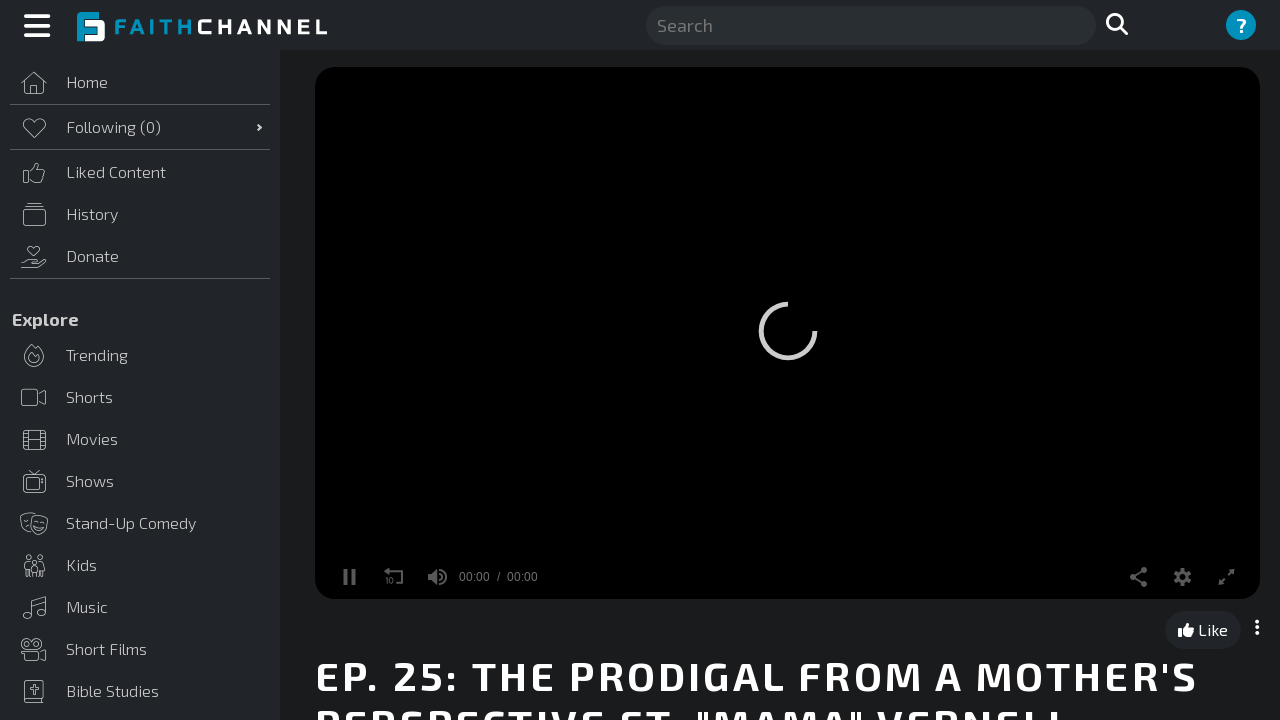

--- FILE ---
content_type: text/html; charset=utf-8
request_url: https://www.faithchannel.com/Videos/4ce0d1f0-7b86-4a3c-85d0-1ddd8c9f272f
body_size: 156577
content:


<!DOCTYPE html>
<html lang="en">
<head id="FCHead">
    <!-- Google tag (gtag.js) -->
<script async src="https://www.googletagmanager.com/gtag/js?id=G-CBB0R2E79V"></script>
<script>
    window.dataLayer = window.dataLayer || [];
    function gtag() { dataLayer.push(arguments); }
    gtag('js', new Date());

    gtag('config', 'G-CBB0R2E79V');
</script>

    <meta charset="utf-8" /><meta name="viewport" content="width=device-width, initial-scale=1.0" /><title>
	Ep. 25: The Prodigal From a Mother&#39;s Perspective Ft. &quot;Mama&quot; Vernell Turner  | The Mother of Change Show | FaithChannel
</title><meta id="PageRobots" name="robots" content="index, follow" /><link href="/Content/bootstrap.css" rel="stylesheet"/>
<link href="/Content/Site.css" rel="stylesheet"/>
<link href="../favicon.ico" rel="shortcut icon" type="image/x-icon" />
    <script src="https://ajax.aspnetcdn.com/ajax/jQuery/jquery-3.4.1.js" type="text/javascript"></script>
    <script src="https://code.jquery.com/ui/1.13.2/jquery-ui.min.js" integrity="sha256-lSjKY0/srUM9BE3dPm+c4fBo1dky2v27Gdjm2uoZaL0=" crossorigin="anonymous"></script>
    <script src="https://kit.fontawesome.com/eda7a9bc79.js" crossorigin="anonymous"></script>
    
    <link href="https://cdn.jsdelivr.net/npm/bootstrap@5.1.3/dist/css/bootstrap.min.css" rel="stylesheet" integrity="sha384-1BmE4kWBq78iYhFldvKuhfTAU6auU8tT94WrHftjDbrCEXSU1oBoqyl2QvZ6jIW3" crossorigin="anonymous" /><link href="/Content/sass/StyleSheet.min.css?v=7" rel="stylesheet" /><meta name="twitter:card" content="summary_large_image" /><meta name="twitter:site" content="@faithchannel" /><meta name="twitter:title" content="Faith Channel" /><meta name="twitter:description" content="FaithChannel, Christian Faith &amp; Family Streaming" /><meta name="twitter:image" content="https://faithnetworkuserfilestore.s3.us-west-1.amazonaws.com/FAITHCHANNEL/fcfacebook1200x630.jpg" /><meta name="twitter:image:alt" content="FaithChannel" /><meta name="robots" content="max-video-preview:10" />
 
    <!-- Facebook Pixel Code -->
<script>
    !function (f, b, e, v, n, t, s) {
        if (f.fbq) return; n = f.fbq = function () {
            n.callMethod ?
            n.callMethod.apply(n, arguments) : n.queue.push(arguments)
        };
        if (!f._fbq) f._fbq = n; n.push = n; n.loaded = !0; n.version = '2.0';
        n.queue = []; t = b.createElement(e); t.async = !0;
        t.src = v; s = b.getElementsByTagName(e)[0];
        s.parentNode.insertBefore(t, s)
    }(window, document, 'script',
        'https://connect.facebook.net/en_US/fbevents.js');
    fbq('init', '3900914703350767');
    fbq('track', 'PageView');
</script>
<noscript><img height="1" width="1" style="display:none"
src="https://www.facebook.com/tr?id=3900914703350767&ev=PageView&noscript=1"
/></noscript>
<!-- End Facebook Pixel Code -->


<meta id="PageDescription" name="description" content="Watch Ep. 25: The Prodigal From a Mother&#39;s Perspective Ft. &quot;Mama&quot; Vernell Turner  on FaithChannel from The Mother of Change Show. In this episode of The Mother of Change Show, we are honored to have &quot;Mama&quot; Vernell Turner, a minister and woman of God, who shares her powerful story of being the mother of a prodigal son. She offers" /><meta id="PageKeywords" name="keywords" content="heal mother daughter relationships, mend family bonds, communication skills, emotional support,  self-help, overcoming conflict, forgiveness, trust building, boundaries, healthy communication" /><meta id="OGTitle" name="og:title" property="og:title" content="Ep. 25: The Prodigal From a Mother&#39;s Perspective Ft. &quot;Mama&quot; Vernell Turner  | FaithChannel" /><meta id="OGDescription" name="og:description" property="og:description" content="Watch Ep. 25: The Prodigal From a Mother&#39;s Perspective Ft. &quot;Mama&quot; Vernell Turner  on FaithChannel from The Mother of Change Show. In this episode of The Mother of Change Show, we are honored to have &quot;Mama&quot; Vernell Turner, a minister and woman of God, who shares her powerful story of being the mother of a prodigal son. She offers" /><meta id="OGImage" name="og:image" property="og:image" content="https://cdn.jwplayer.com/thumbs/tZfer39M-1920.jpg" /><meta id="OGUrl" name="og:url" property="og:url" content="https://www.faithchannel.com/Videos/4ce0d1f0-7b86-4a3c-85d0-1ddd8c9f272f" /><link href="https://www.faithchannel.com/Videos/4ce0d1f0-7b86-4a3c-85d0-1ddd8c9f272f" rel="canonical" type="text/css" /></head>
<body>
    <form method="post" action="./4ce0d1f0-7b86-4a3c-85d0-1ddd8c9f272f?v=Videos%2f4ce0d1f0-7b86-4a3c-85d0-1ddd8c9f272f" onsubmit="javascript:return WebForm_OnSubmit();" id="ctl00">
<div class="aspNetHidden">
<input type="hidden" name="__EVENTTARGET" id="__EVENTTARGET" value="" />
<input type="hidden" name="__EVENTARGUMENT" id="__EVENTARGUMENT" value="" />
<input type="hidden" name="__VIEWSTATE" id="__VIEWSTATE" value="[base64]/t13lCUVmSZhyYJyr5EcKJ2hT3fttEyjpj9eTnntnnd6ky5zJ3gzwOtYaGKzLzXhmHzl4jFz0ftz3OFp1ttHzStfLhT5iK+ct345IL2M5Gl7n5JZd5GcXuFYvXSX7vCXh/hccLd3eS2y/t36PYuYCM6b+njeJyP5KxCxQV3FsB0E2cvjjzIOYW4rmFmeowCoUH800vK7CHhAjhNF/n28reB/yWS30Be4JHMWgK/by7TXsmsmp2G5Yo7PHdiU/Av7eu5LjQhW44PhM/OY6UaD4c6NfHxsnyicvPP4BKBajDVC+9+IckGHENv2lDzUoimdUbikaffm1eqAg9TQV7YghnYcJHOaji/O1Olk5nHtjTAGmwfM6v6b7YcWrMzTTJ7T4vo8mmmgOVxqObarqnhTRSMXFSDQrsYmFTtcMaK+79Rj/lst3mI1Cw3tNqgMNDZhP5yrisXaJOhBERNKoKsufGd16URvMolYEc33wPloKKaOrlnamv+gvOtVC6wwvYicsRodNQ38p8YIAsE2d3ecnYvYN0Y0W9xE+0DsJ50ncfH6Q8aDFGI+Ls/tgf+56AXHAYG7SZutg5Ut4bIhYN31Ga4Tzc64RNgkBV9V8VI3Cn80bpEjFMdmpyQIi1ual0+1XPfnkabSItAbiNaGZ4A7EF8JTUTp+aL7q4dNLv/1Hk7QpFykC9MWV5EFqD3WEh8oQR9BYMrcyzTBrLQznmbgY3MzpUD34alJD60+SZaWrO8nnqOIi5OAtN0z0eJIjH40EpyQTCgO2OxHf0U0Zjg4uhWfNKS+VQkZw9R6Twnu+KKFSHQ6lrknj1b54xJHnHPmPpVzHuUhZQXKvaVqHKBGY7fGLrOE4U/sI4mc7ztqBXEk1x+FF4yahI9ZvvFHe2ABUVmjzXMUINiI17m+syTtWUqnNWBoQR+iaZmw7e1WA/[base64]/Mgcg77wxz5PJln9K1WJcP2OT0YzdzU34PgJ9qaKvqyuXZ/azZ7VZkmtbQc2ZzgAK0+w7o63Qt2RJOJrua2mhH6YxqzQpqDy/xO5WsvLSiZEAlKtNnhv/nZG1yFQVF5dIcy7vRbeU17tYrb3H5dNoEkiNPHahTxkbjhctjgdvCTrXV7THjaFns9IDbXxf9QVQknCLevNgub14v0ouKT40uUeZ/2v+KV1N3iSHDFaHI0xLNs5Z/40QhvFrI5j/mM/W7kQs1+u7vTEo4m8Ix/62Ht33MzZI8CxdLcYMh0c8Ru5xloQO0JvPCaRtYpobH4MI90o7HSgjTRTAZcVn8W7xuFYd5bYq1PitlPMYBU5e2UQ7o2blyLhmBFIIVKyHti0KsdN2vUh6dKkj3P6wV+N3Gyrmxx/T/d07Ak6eelJCFC1732S2xy6gnGH8c4Ihy/A2gkfpFvBNl5zkp/5Ycb5b9JacNtpXCO65g8t460yJ3E4HFTFDWYYSXeM8a0JHGYhQmCFhquSd8k19FDeC/tmWBcx9Y7K/fi+J0Qs6a3SaGt7Evu3e5N7zrO2tnjHyeutSHwVkZqc1TBSyjpEDNY2fC9N6eKbCJhIVGUR3GZY7zr/qfpIKD8hrwctjDYD/bu496JdzIiendv7kZZEH73CQYyutq/mjrXjvNp+TxbsWT2r7W3goqzdw0rgioDKdqyGwsDwfW2Fy3x4vEgwQy4FJpeyKeHPeh2wzJn7ogkCz6IU4J0ICW10yZbF+EBCtZAT6ZzwH1u0b5y6BFCgbu3oDwqED5r2coIoNNmVj+1afmA1dbqajTEvQC/R+zJZAzEA83cdBZp6vpCrszi1EG0pxMLrOl1j+68LTZksshhq3kyxb5upMiUgTUT/fMeRxKFfo+Lw0hFGUMOLbBqhdPlx+m0Y2LJKmQubJ3Cpx/evn76f6SLItJWVHw77yTc/cn39A0Res7XoC6d9VZ7BwUynpT31cJfgcf1RCdOU2KUxnfNG89vKyYEseJny6L/ZlYeH8fcDezPN+7VYHJTKCtaRliYg+PcVp+1T4hlPeG7V0SwQJzJTDmDPrpzOEX2omHsYlWolQqAGCzQHYGmTZtAmooMZIIsCUPDHD/ssgLTqNqDC2AE5opyyTwSdsNK9p6a8jQT+d23CRYp4SPRXDr/fVLqB7AwPyQ9G8p/9z32Ptxbx90hmOmvU6EC5hJ4u/vAYs9wOgMuo12LY4WnocbDQdwtC3YqgF3mRTCHv3AJMdeLJFY6JuVUtru0kqJB9dYZqycRwGcE7hWMXMRNW6Rsx2a7v+HPIOWwWRpFP8Zi1J38g7q1K80qYDqDUs1I3QiJHoSBWe1RaqVJr9/v3Ez3t2oCuLQP2ANbQgpJ/[base64]/WpM2zGXGXOSKcj8d6OAUo6bWdc+aUpw4VfqXu1S6sBNosgPfUVAqDCkr1IPd95R0EOE/nh1AuPlDMLscW/i4M/M9oL6oDZ2pbSb2hjgcELnBjQ5nsd0Z3E+NLvRqoRNh8DgnO1172+07r9Y6Ta+c7pJ3uaP/f464FBWL3FzMyakbUkol1qbNI4BMseMOeSK/am1FA3CISJbHE5m9HPhcJHXpUkbpOmyQXUJ4t6hOHz8dPW6OFZHkUEVz5Hu9jQP9SUCiQWnFDrvQCU3CU3sooaycXPpYQOuJU3RAVlavwvlT7ywsWCLklOwPN7fE8ngjgLMHG6JWsVfGQ/2lfk4rS/dkFcGHcGjTpT+DvK6Q/sGkM0DYZBxFCOmW7B6MxlvfmTGsSQaueLh9YUdXNFsVehAJ1AmdLfU1UTfsF5fhN3Lr/JkkhMauJWMMXzt9ktc/uSFnz+kX8e+PQ6EFbOwjTM8LdeT1p0pEfikupg3zbL4ZPhvhoiiaSwQETXmMqzNfouvmzMx+oG4tjuhVcvwOouG0ZdPo5wb3dV2lgSbNcTD2+5ue8fsv5TwLVV3Mb71T1ELfWY5W4pYlhgDRajbcW0QMAypzOyEFUOTpjJkZrcZQnPCJ8+JrweK/b//o+L2NKz6wGnW7uyoepyGtvuS990wqGh04I85T/Y2yb/54SGRq/AdXrdJBOI7xI5g+2pjzvaUCbFHYTJxZffEinZ2BdjpXjiQHXEKLvydGnneF0bjBym9P3uO4hT9ppO3QpQ1WyUI7Oj9WVH88e+JiKvwMF8SkZlMSA4F4GtxFRz8liDtWH6XKKt1pFjhRi4D0JqyszLmW9/mV13QpUR7KRGiSR79h8JlV/MhjBWgLBu97vd4ZSDKkaoVWS1wZNDS84KrLs7gOT/6QuUqM7ofXQ5E2nWkPPRANLbBC0rH3PVbl37UvnhYX1jmWrGb6PU7xa5HGmcUPHXoU4wQXTBC5782zkVyTyGc8/p6qwpQvl+Xkwu6roHcHAaOlMfiMnh+PHkSSYRJ0Bta7BvS0WLc2ScsHF4ksW7B0xOzjjKSZa/u+DMsasSKWatQkPgtgshNZm3CqdMnUwi4TUNwvhIsVPYvz1u9YCzNHmnxQNLIPeTTN5ijHoJz7NjCga48xLw11iB52GsSHXs2RUFNARAC+agZniFcJpCgRF+1e4fToQdFhaSXhdSmB5/SS735CGoxM28Jsm3yMaysd41Kq0xeW81DrNd6Eaqcoj/yHLiTiB2SLt4QJpzy27ylDh8uql+w3T/Rja/N21sAZfoOeUxXij8kyUKgE3E3wT9XAN/Eb3hSFqj6+wpg3MD6wyuakcXe+wtQfil9n5hG3AW2VcCvFpgjYuaEOqHUYHe5YVUJyo1qeSXe8B1oEXSJ26IyYvUhPsMfkMIuUN/[base64]/8iyFQ4X7vYrkB/f/ehPnbA0IOFvYGRsB0qbER7oJaoBZLo9LzV6/olp5w0dYvC0232KlqtfTFlJZqmfIFYmbz3DrpsDbLu/DfQT2VMUZ3BSATGO/[base64]/XwnL46a1yxC42dMrcD2Jbmiz+FhUoOfMcgVKzemv3M6+TOfEphtfURhgdfQBopHPZnltjoVxZbGjfSDFmeJAmnRii96mByMBLnWhcWcxsfec7PPb7Yu8dxpsoh3RT1pQ9ddRDI+9dTXMvQGcFw6gADQ8Z/318gEHYeejRqR+BGbX+/KmBmMzfGAGPMbvTX67CiyQe2JUrsLAi47Cnar40VWeTFBY69gskJzzEdxDmD+GbGvYArknLw11euoRyvoAjOL+4nfnBP2Nrf7LurhzifUAtSaOGEwqbx0BdzFRWfktMy0r0Y1Qsnc/pcxW46xyHXRL218Sl+g4D1877xK5d3WxA5hFbtlclpsl/svThBn6dOxiGX9s5oZjPF5+mEuDx1iqAXTLif3/e/mMYxLkrUWYxXoPy77LLZ4LnoDP1a3Cj2CjPavz+5SGDjVA5mpDQHjsroB8g3Iuvvd6MaRQu6g3A+vgLhsaCBjad7Wju4/MMbQwVWI3nlIPgkR5s+cPoaVhRpW8Veanr9WLGUXFPTeYifsFI5ps7dfWuYBXv87nnmBlljAr0xvv/m/[base64]/HAIlbdMOdSVWGbl5qDE/DSGr2Vh18Xn1x23Mj3rxeHYvmXkpaDXSxVTgyiP/Krye6bKPRucFWqZ00gHZ0HrSKAMJu4flozNyGqpeI7zP24tHD8i6IkDyrFsyOK5whAU1v7/4+9bzGUiHkxrLrId+7VafF+maYK2W4Lbf+VdyEYYrfgX1Z1MoBzSRk5unKhS7plY5Sni+sBbTzRZRNJPGYbMTk6cG8ow0ZDf/ofW2OA8hFf9SPbB6pfrmEhdJw/91Fa9Osq4JqAOEF/cWCsH/X5jUqHVP+PWVTcMf0pFRoWFPe+WZSCOWyVqYk6p48etbZlHbLWMBGjSJzi+7YyNoUlNcu4HVtQgGB5X5p7o4aN4rBB67dNBqfsj/M2AW35jY+oVWpXZ/KPkgIj8tYCIS295Uis0bQoiYLkSRGPbN5XcKTo15rfkRHFQOUwdmlWg/EJhOn8c16s0E/JPZTy5khjs+Ncb6t8Hmr5Noih4zDoJ/BbzQe96Kkxc8shUqGBLuAe7CUDBezTZJxbAkaa3L1aotbjZWvy0PmaE22MAhyWPaW3kHais5uczM8A1PvkFP6Bp/HIUiJAl/AlTFeJeKxaazwymDQbeK3GrgOQNbdutw/IujHyPAPaLps9lkhcm8Uf5J1sYZQ4XD19hjunFiXejDQlSReXZEsSun1kp2HLc02UgV5n6EhP+nZWQwepZl01ZG42AHRMv7rhPtBVcTcPCOgAl+l2Voj082lD/NNSN+3w9G1QU8+3KLwxyJNO0XZ8mJCt1q5ki2SujCccHXhz3Avyvo2eV6YrevOicjrVJATRjsZsKND2Cw34X+OFvkVN3QDgfhG/[base64]/IDbYgQqql1dweoZw42GmxT63FCOXxeZXkttAAX2Fmcqg90PK18+xHGuoS7Et/NvetDfpbyfXj28TMhZFKZsvh1eIWmYmRe+pqO030xoMl3VoLjcZXp42ssHAeZI/1F3q71rO2fxtpcqjEoQ2klQ/u0xR/Y509zrD6vRle5lLYAH/cCzIZ0Dml0usauC7Hm69/4F6FvPlpeGaY2Ph1lxOMwnuqdmrJxcEqrhmJ9Jfe+kAHAuvnNEi2aaKsjQZZlfR0PRqBkBsRH5sT0FyofEU34QJJMnbL9JoFfhpWN0+k+TUiSzRoIkpHPyQn1EfpX2ljcp2ig8Pu7WqArdzKXani/g6TDfmWEOZLAAwBHH8NPDcWVY6jYW6FciJvq/ARB9i1fSxIiJU/KM2FyPviFZTzV5GKA8crRY7eCr/Ogi9gBZaB3V2Elam3aYeVXzbK0Nvy5MIBBJUklnnDlpdicgYDD43NIZjCAjmKXRpYtc2/hCFvNRJrdsz9HF5UrlZbI5s3UW+wilqS+PWgHYiTTE34Qt9Vm1fXC2I8NqB+6Fh2RrLzmgR9jtAUaXwqfHuwqWv4801K3AyZKWxHTqWtBTFljsOzDZyzrJdssWtirqxrnWVPLi2S9TXTg+pzYlqd95sUuv31k2YNXDayKJ4DuzYAmbqIqcGDvB46M/VJYjac2XPgpXJQm/IOayoqwK/08D4gKLj7zgF98w5FwaCfKG2aPcKmCF7KNzA61Lx1SEQYspJoxzRs3U6rE+/n7+i+WPyRubgt9N3AYTz5bpea33sKw7jSNJivP/vS74dSwn2tOjIWT5InBm6y/wV+l/lOieUXzeHpcZHBbE/HQR3e81uNvRDAGKYAubWRUPWgVHtWGmf4yz1PtRw+oZK9pyJ8mz7us8Ohwp1Zt3UJ35NI6qcZ/pBcU5dxzp7UrzN/CWfA882Gf5B9UJkKsmV/1A452siNpj3Iup8pyoWLVm5b67DBy6dJ1VAQu6to0HudcVGHlvQ0KYSu4HyTH6nJY2JKK6obqLADJmk8+10fGB3yZ5qnMUzT27yYxYXcLhIOocMiEFi1M3ji9L1yZADYa50+iAsK1BXrIOzS/sKjJ8m50rg8SE1pJf3fRKny6XiF8ggX+GIj6mULUGBI7due+kmnI6+FK9eM1G1eOrYZ9wnA2kt2SUZLnDQYCiXRYA6uqUeoOyD/zjw6qBlBON+bdP5p38wpnrFwTw8XDfGUWMLpMyRh4f/Lv9PoqFpiWZuMGtj2tFehLkocETz3wueoxdIb6AiBvHrUhDyT3d9H4n+aSKYuUheZ23tsSvLjcM3Z/LTsTfvUMU5+uP15goRyOCIAKCTIWXOQ2Aj40Q3P6UIKWpH3KSp8o6s3ytDTGKhWzycdFAvlGHH1ylQ04ZZsD7I3PoSWkifem9tcPl6YDvWkWLh5t/Z8m+5BuEeIHub2BH/GVHnkCj/Hqy+ephUwBwAeczS0eGko6hRxOgpUaI0onY0jZ1T117yvlIrciDXAXSNYuCHP28L4kk9DJ0te6wjhWAEwB3pUIJQ0z2HxYhJqiSTFoHbyHBtpF6pUcVXl3dLmZ6Q42bH+TTvs+C2/Ky+8ysrWQmnJ2M4qBIQZ3jqm1IR36YqggDiWmRYEFUgly+QiFj8cpTdXHindOI11hX64OoWpnXMT61GDW6z4JMA1HH3Um1lEwH+twanWFBjYpWYlN8n8pEYVvlGLJl6Ma3/3e1X4tKHheBahVSWERLhHsMU5NZdoHDqQgif7yqc8YyCnFHI4TbS0fXIzgaX/1DlH3xgm67Q41IfEhZ53AJ1OFetHKJpzhv0uX2z1/55JcczLbCOHYgcPl3VcCJkIpgEvCSRlseAGAoGdAuuySqEddZZQB3C9KwQEmionR1C//Q2F2L+QQ1RB3/UH85XMIv60Y+JqbeZtUYSLR012B/[base64]/iKvLKEdTo4B0phE4hlQwuq3Pb2WMpOp7CDY7jFYduF5UUOhJRw+X91BeNA37q85pgjzCkMzSmeik7dUzxvT9h0XmGC9t6exXoJvzgns5LQUsvmOFxS9G00y46pyecrWy+LyV/Fep8gJe+yKeBiA2adFYbgKzGzThZgl0mvsWUQ/AoO58Hp7hxJ14wqTFPEC514BIwR+cw6stJJbKsxbXVO7CEACxPuwCIPke2UDM0Lufa+d04svSszjCLnvPuWmtRs/[base64]/e5sPE9tmJi+65FRUOCPnsuawPwZ1a1fMbkXoGH2f1ic6YIjoUheOzl3zrSRvrv52GcryaNOoYgaC5YkrWjYxt1YPm87IWCRPZd/Uz/0Szty4XlegEyMRdPfceAtT9MpABQrvKQAmeqkX6TR5k40F8Jts3zTBBTeZ+H+pD7PkBe9IH1K7aYkEO0lWkuA0E4b4QsnUKd9rr3FYUNp3JFc8VCeNYcwJpy+TNQgsn4DbkADL/WOXd/UCCoMmb5Vn8TuhtZuRJ1A2WvnWsZ2VPwXPblibsNgesshBYblAdMrOGPfglCAntHmAuKYrrPgX0O40UHlQhEgFGHTDPJmDAvap1NlEzedoQzlKn/+tgpwKSPN1foGa9OP1Jvp+W+DB60bZ0WgEeb+BtpoIDtwpWs+FgGSPKjkB4Q+p3nmIm5ZpSMTaPRApFn2AjSwN+2VHq/KLoIAy+1p3afR/XbGzphN4YENvDwjCBrCvUNNJLYpFMzteTNwNP1UHf5oEdnqFJcsza91FIId9+gWJAweIDITWCbBuiNo7hU4iLoOJETOMszJ9Ad701meIIQXeIUhWkJcO/ysk9wf5NyiOMjkdn092N22t2Z3TJRC9ADCrY340vuf+CXhjtQCB2y8dbox2D+Lvk6NTX/vZTJGtmnZ+pPsnIPSEGSxJHjdNcgKSvjxFyGEHrcQXYV3AGkCd4GInHuU/Q4HV1PxgDGAMtAApty2/wxhwiQOYEDXP/hwKqBq/JhSBwuOirURE12vbZ1TVHMZJkTGL/URHvv/[base64]//ohL4acZbJy4mffg6M4rdxAEK+VLeSiXcxIEjUDZqPgM1E0e/MhNStogHvkvHWpy05h7RiBmWqke6Ugy+K/u7PzF+HurtkxKYw3snPVGqyAoNgfUjaj0Np0jCqMdb0Zet/QlvPd1m4InoI4ghrOSHWVn9Z3BUqCD30I7yRaqg+Y7O7MxIrtYJlcHxz/kKWD/Rm6inPIUZNh4pRbjek+VdjBkF2/Lqogkhy9HJ8ySrThAzMERyA08Tf6JG0HRDo7BtFgcMQpt/jOeyogBMYUn4DSVznn4D6Vd7Drsiv6T58HDHh8IO0KlDPY901ryCF6CPovkl4s5ZjPC0P2GOJMTaXPlkUywN6OE/[base64]/5KHmtixX3ECjwB8pIG1RNpovtMxIyF/khpDUx0a+1CH3rZLUnD4dFPwD8RTiahcbnibPe9uacUD4kW3jG8jwdQBJZP183y0Sw/WUC7rIW/2Qndr/vnZQ0ha6fdYzXN/OWoZrUp3OLa7QSZfnmUjQaLwa6VpA3HZ5EMpjJIWqCvc5Z7iqu3uoMtdinIW5T1XDmo83Obu1tYWkBU+nJlotc49v/EfCW6AGAqkXqnhOnP1jyjhRRIKo6sLXKtcFQtCDKJbvWOTgpbj8jqXq082/ihIdeBf7o/qNCp2ORGgSh6w35rXseoMDoV2RU69FT57TlTWGkqdUlafVx3Apiik6YeX5/3cMMCqKL7au7ZcPHQSkaSLzvFSzqFuyA8oNQUH7K3d6IwRCQ6vHAdHMLTR0ECzop1qoTrFGa7uAa0OEWXUizxr2pJ+IwHjY0+XybchyWDxkVubKj1IyhnZ5/rjGJA6t47GZUE60chrEKuGp2Uaw+YQa64i59XK/ZwBkAMp6ozIDmuhbbYmoWWIy2IW3TmkQZvCDxYc9VvGOmawXEdS5DVR0tXXdS1XvgmYIjbrGSahcCp0sffT02/Cw6gyNRLqhwmbdjNzDSeBUM4bTFH9ApCFg7CYj9nUIt892nTagzgFqgcV/SUiM/+6LCWqxgMRVARuBj5vzvScM1lOuZ/QaNItCE18pDzKtQCULsolHzk5xoVTf18PAulGj+MP6B73jKBoDoP57JmOTaIR6FM5dV0Q5hfab5M8N/O8UVm+pAX5D6+Z+fuupae3bO1vEF3gRqJN/4+GTG5JbgehKFJ8YG2niw4CByvtocXj5o5ZxUnuHYltW0Gi72sBLoszpim2hz+zF7+fVrwpo3kUtOc7UaZxRr5HGWsoKH604McYet3lqUFhw8GmWnj9/B3T5Otdeqa6lBgcLeJhYDq1fRBmtO8btAi/XUM2ZF7ALPfmiM8tJ/LgIUMmVP94G1jM6k7/A9ZPZjrW1DNcDVLRwEHr1tn4QHs2bc7jGnD4P0rb91yn/XE7dtbNzBa45v115NFHeL4WnWneZ3yewbAfnMwLRqnjBjZTaJnj+GM/oXiSBEPwIh9EuQpDTxzisgIjTjSq39PYl5e9Wn0wvOeR56JGBeV+iZ1fjKqgGF7ZuZGvS+7F3CT8abJFEAnKC+5+HaUjXxKhPXIlpXw8Zpi+BDnfXHLtu/wi4BRgQ4ff1Wc8sdZy7ZUrDuXzEd8cCd7hkCFmbkxvO1Lz2zRevnvMg2hQorl4ejtnyfKQESoP22WPpifBiwWdyhXviMAP/dgoox9LpX3sIrl+xUVVFZoacbARkL6aoYkiIfMV5SUKRj/zTy9UF7nppTZ+YELga53ZyPRjjy+GMGdv2DB/5v7ONy85TcV57pgy4nK+vSVDbrks3WbnNZ/swSco78Aij29OJbYAR7X1jaEEAauzhYYHf0q6EuOob7jt73tJOVyvCyMcZmqLkSHB1ZBY+ZHS0+fvHlFKGzx3Q814MDL0L7a8YxILuYLn1dFkJCXDeTG/d8FsRvKcrw4nPBXGIJI/CnFPkNelM9RKHLxBHfrgF5G7N94UTtINn1CplazLERx5R8n9wdTlnr/P9x5IB4lCYSvTtLu3sZOBOfVSg3k7Rc7pmbck0fbbGgcD6rZl6gs+2Nr0mF9wdq91utJKzYIKfXDbXfCRe7jDyYOvH6LHw7v8EYoEc85lG+/plV+S3wlbkx0Lk6fW3Sd6/x4AVbDKd6UJ+eiUXxQk6W/fiEbH4e9orLtKbLePpdQD81qkeCGEKlQq268HrYwr1booJpuo3Xw4BJSePXvJqfiNN8bDEj9yf7x5zcltL3JXmGAsOnxLaEFh74b8V8pOPVdqxEuWu9MxFg1Zo3mBj/JrH4oYrwJT9I3X9KarJBSEVOTtcV5fOZZw0xPlMTl0UiYHUoJ5NutPjpriwb/sgmbm58c8uXA5682t+eB3MRpuxgR6fifct9msvP4pmxXlUlYmJYcK620VIg5BUMClkSLGeR1gswckUgnHFOC7bENAEtBFzBUMdWD5a9I/ro8aVuXlS05Qa3DdXTvVJENvQQUyhnn5QCwVsuYJVj7Xpscbv3L9g4BQBVphRXzUCHkkb7qLV+DwD+NVcjdhVLEWdy76gpaPvKKXH3gmwfIffiMXpFk9xqJIkn0yIExMgofQ8m+gMCC++AImFPKLiC9SgLkahhFP6shrNzmA9SoBur7/Y49sf5RFBDtN1yVX1M3DiXIksZYlJAP6qnTkYX7BUCTBx8NHWxVVZvcFb08ZzYRogdUrWCjCDLfpTm9JdRhYLaecmYtIRCaduK90T9VrSuDt+QYc2/eiYOaCOvDax2CWRO/Jzvm5mzsC7GCNzKzeFQmr8haF0A8Ha3h8kxcC1CtyBST5nlkJDRowmhmGqNx23nAwbIXpEmHR43O6kz4cTfGofBxh/cqhRxLAY7UXJE3+k/YrKq8iBNoVnzy65gyMkPKjIjkZM2iNzoBUHBrJICltyV5UqrruL/M8RZp7v2k8wblsIlfXriJkNBaqFl5iz2b9i/XpCuYphqYPNMas3ie79EkNTuJZSFKZAnVbJW3qPuameqH6OxDaZfjSjbq9Wc/I4z0FAd3uorB0hkSFJDmIC+VkEbIK/wlSpggK5ROWeV2+SaU2wV4C/4kr/MR+ow2eGf5mfRiAucLpVUDLHZD/gyWNrV7JnC+dM8DiZXfOpkZWOSJ40fXR9q8HVq+s2JahNMChPOnuh5nwQyfdMBx8r5+ppLE2ZTsXm2PG8D7TEkIf62oOsTvKapANcuZzrCUlhv0scafGvPqdMLMKl9sUNJ9/A6AJBWe6DsZVyB487mu66gntTtBkRL4fu46HMombabLi6NTNqCYap3pnY6Hfku8ZCvVvvVGsi1SLAF+sPDqFq0NCl5zLeb06Dhb9/i4dTvLkJHDqt7JpI8JZNbDhG/eihLS+KDOclZLLacrRa5ABfUA4MbAVyIn6/gHGWtNVz8fYwa+9yHkzu5X0367rYgtX5X4zVGEkOr44YBKig+5kmRGMd15E8vLP1rTGW7DKFdggnDfv2GfMfHm13f7qyxl4r1J8BGk9todNR2m2Chu5mK/k+/rV9f8jW34oQIiVWcUv4L48pG1qroeAx5LlsVWw7c8N8sAxnMJP59QysrvvDKJHJ+MBEzj4vWEhL+PnqZrCoCJuaYOf1+xnu3A45llrEAluGcLrbe9q4eswAWH3ADxz3yN6YaR14c2Km5GGNKYKIl0u772dUP3pvRfJcgQ6KG/HPjjwOW0oJwvnDqj3mdk9MTnjosCuNkJqfdhx+edG5rP+r7yXABqK484bTRytJ3+vQ0ZU8oaz9brJDjyDpVoWow8ajTC9pWecWr5lyPkc7D4j7NoQQDOnwOFePdwGZDa3AU8Fr7NkLmKuJgP/z93ROtaJrrPH+rciWNDRIa77REqdLJz99wXHKXIdxsuC1ND3xX+C3XrnCM0mpwU+rBY2NWCJOSRDACBygMEkVks0dwGsJGlJ1gqwYvl9XvBHN4pvEoHdfhRh03iEcMWji1TZMR72C36+KnooFwZDhQ0u3cejMEyXIeoe/cvpRPTNlwbzdDdj6h5rXJp54qW22wZrR8M/[base64]/skjaiTalWhmChPHiZRigT0Q9jsu5I1tbuxslwULbeKL7jKcajx0r/s7r/9y47cwOsmiS6R6478Z3z60PPWno6CE3tBCsnwGXxGXnadgfkYRutxMPTFIm4+qrGEBq19bMnieuUlmv/IzkX3za9WmEDYT9Fm9LEA8h7s7uqDdQQ01aPf8G00dB6Wav+2Y4W60IvhVPw+fkmN/yGci4aNBET7ct3xhaWyB5a3GE99QAsMbwWfv5mGyCRTQF2d6eE+OxfzwvrUG3PbONlYowQTiCQLzGNkUdIBoz6CO80N8Mz8jRyREYX/hdDP8WOippSwDTrQnc56qxLqQJmW9fW58ue6fuUNTNrRoQKlv++gkxuLD+SKBh6LNNRrfzU+7bIgujOafCpxsNdFEp6BP4GdJMxmaFiDpCO3jqmwneh3/3MpHxn7QJUNvBxRivAv8kfFd7vj4eDAkXRb5RL1NW2azGfoNE8hH9og5FZj9EQOvLFcOXiFW7PrJFHEGZfbWNrDmmuYtESoRAu7O8o/G2vNiPyVtcmzQS+eK8n0AuffgmKWNS7ledh2H1/mqcUNQlw9RUQFBRPp/o770dkFwibqWYXigN6RS/oQQDo3SeMji9AfqU7w39Cw/vOICIfL4wZcm3wtoY5ZSTUbTNFYfk6zd/lpjeJbjLDNoxDnkf8OiU6cDcwNEwwK9sjrzZW7HVYYiOqFI62st4LuOu6vmLLlTsZhFrQQtB4rvM+uLmBjShc/rymK6I+z/L4PkJGblO/fLZBJ/bnq5++/rWtIS2yXP+jYOTk2ciiCupXdu0uNszpU5paguLY554eBaMagviB12fNsV+pt6//1xbh5gtCwoVD3QESRS0ZqAZEmUVdKy+l88KP9C2Ez+wfZASB+ycy3vYxwkyfniW+GIfjh1sMPViWEjbdGJaOzdm4fhU2u0GOuF6vNiAVvNDI9bMOR/31nJXCosNBGTdboIbWqhp5Awj1iy5msLFSyAWeYCBdSKrhaEyA0I8V1dptFo2/P/JxYnjrI10JSpPQdu4T8/zzVy6vldp66XxELXn0uzFZQTP3Hrh+wXaZAA6xpGIM5VJHZZcDFrEyTbcjFna2jhOXweVBStJ9+CoUqujVgLi1Q42/qZ1nLSLUNT2+ThJ9XgB3gHrNfF+bb8YbnxuRRYDqcM8B0JkKvNd8VNIIFl9dj2IdoXSooqfuo92x/HVTzO6KNjcRdQX/UIe3G/TKNmiwvMC9sFhOGz32ERT/ubosKuTUyg+R541s3ZB+/lVdeje/CPgusrrI+ofEGdE7Of+UDJZV82yEy8pOyflMvMrE1GPLapTWdxSVYbye/MaDyct7q0/FAijtZDcG/RWbl6mtbXMdS+63Bumzk8aubnbSy1l3qh2UuVm2rZORy7OoBQG1gRwlRwop/AF5pwPJ49hwXcTapmDU9DLzI6S4xJIHNAa7zeHQ8iKf7nYDtaPo61GcVT9vVZWhssYx69MEjUOzcMnRLXTBXRwntDWZYzGd6tmLU81PICkdK9OZEc1Ip8vufxjgQJoOq4UMrtS3jKt44fBpgmlPj+0blU3Qdr677dS79CBky/oLvtUNHT0TYhjYFtjxu8+6a1GsOWpd5+y+kRE+GqDSCYmIc26/s72vgwztu9bHzmE3zPB++GW/ZM3mqNW2ytJnbus3IsO9SSbXcPPL773YLaSsuMRuPRsQBbGh9eRaN9EwAzj6keQZQWvrD2/brCLcpJqrU+l1kZUSA5zCT35O64A93DZUJrbSh2ajYcDJ6pVU3OGByMe4WwWDOkJ5Tncrj8QJTi2/Uuu36NC0yOs4f+nKDZrCMcNMZrwoFpi2m/DVTGMC1kUop/[base64]/8i/bPc8wvlhjc3v+QDolqcJTAt7ialuitMmqhjTGUjkyDpeoU91POMRI3b6beKc2W2gOHKqZhrn/xf0f/vjL75iJCFO9RXH5gadGdtmnLM7I9Hb6PtNjcTerP57Nl3Mfj3InUh1i4xqv3N46SCmggl53i5bqtqFHCR/ounU5ciT6lpuwpBlxr/xe3RfEBTardS8Ro6ABZwpkWgin38NxX0QOEt4VmrA8EMcMa2frW+1Jzx9aSX9LuXQ+OiYLTd7yXMupSEiNdj0TmMYRVgYNUXYiG1I8K04CRWz80JpTUbNSBipQB5++Tsg5ibfW6o+Z2GoKJM/UUhG04wcmc5sFNRv+Ws5oLvh2eE6x1KlaxZPq5YFJGit+n+7LZtyCDP36C+EEW9GzNxzU7JY+liYpl+oZhUDqRpub2AoqVfwW15w9wfckBJ7oQ+TA/KQ/k9ZsJ+uXf0477UyzfgKO4zX1IcXNp111N+zOms/AssqqWaURgYlZbaABgfbHrLmBAzdDR2bKd7YzhOW48MWyosepHfFGZ+vFp89ZVsG8ePm+vZk4ML94Uy2cyC/gVXBWuYlLUgKJXkJlY64KcoLPttp9oC9eI887Hu/zabyCzITl+lCN+yYox5JeMIyIZIinPlbffE00R+AtYrMioUuj8Fhji6fYgke+6yD8hVV9agMsGRSiSPDDmkVpfWkmHlccPQ6SboZHiCf0s86ZvveUIDNF9TNqECsirERHHcx+wuQaz/Va4sj4xN0HY7kviJ2l71zDGbIYCGiKG3cBFUlbrHirEbGMz1lBnxLZTNvpYHYnbCT175QTcyW8k/LTVXBKWwkJMq4DDuJIhj3aTFxMnpUtc4l7ckd10kfoUA1XixpZueVoTaqLNyh7hdW4jS5atExqGctfUOEmPvbmdO/[base64]/WbeI/[base64]/Smkq9elfunAxylHwmUsLy26zrYCWTosVsaHW9yy06U5mrcjPcvTZNRGELyNULMlnB2AzRorA7idlIIAnGbnnap/ReOjP4MxH92ySvjcgdZpNoUhd6Zm/0/SfVKA5EvVWzk8mskS5QhNWk+slklloQ80YlHuufTgfHXgHEGPVq5uFy1+5la77HoGhw7KWTengfehiEzqRQgxapKvJFpRWslJ8cDuFNVc40jzuDpzZeo1P2eCyjfK/BTKfsGclYNt6tYq+94heDnNNLUuIpD38JAL+rYmFQa42b1CdlIKz6HwTrCfdEvhLgzFoI7UiiYbqkJp3Qd7Z0VRoZcifBiLWbMqd0N2ErU5R7Mx8yq883jv0kMCQC3YuvtU5LQIF2EH9pTbnO1DmudecRKzY4Rd+FlW2cLM5ALKvRdCQkGzDj5fr9/vVDy2HHDM5AtyAGk0VGC1wUfYmj9UTSZbyZeIECRWy59SzLLAVlrELDff62zkmeK0oECxYka02dGdgIMV/GIHucB1lzYZCTINNjOGUODdXhyRoEtgckJ2xiI4wnr88Tf7KC/7fgiBn/4hguIOjXU5C0ts96drjeAKcXVRKWXVVKTls9UTyh6OIE6pbm0SwsCiHvlaKCjLGvdinVR/TBrOIbE37nFfKf91FJfZc1gg6u3JFwDTN6GT61qyowmkHsUPM+/Jasdq4mDY0NY5ZZZkr7A70JqdAt5sZxwFhmAT1d68Uwd3ZnJM6VZfK0jOx4Fgjvkx55ydv2A9nh7hPFSFp8b5YzoiVIFncVl8Bdim2rEaf15pGsnn6pyruYaHR4LoiFMSGe9IBV+MRNAyk5Z+ymvucFUU8yG1hypTvl8kuTVgMPiUsXQIndmH9vptaUAZ/JRhcgS3zNATRycxgaQ3SqJ9UG+ym7wGG5RBSRgee1raTlzDtuX0XrR+qm+8PsperwxAcUnKOopd/XKNfCQfvXDisMjnlzt3XTrKMxjlGA7P4mWpwp2xpKoBkEiyKlC2RJP0x6E94A0Wqa+UH8/pualXoYAxelgAl3fO3lHjkHR1RzWrs0uqtYnXQX0yvrdfn3x78xh2rWeTdl+jTHklexXD5xicssPd1391PXBccftdgCfDVeealiABfmxUJv5orp1d06zyn0m6Ua7sZAk16C9FGtRTqYT4iCILm/drTlWpYntQ/2U8MJnK3T5E8hMmgLYp6LR/ZG1hCWLf9SDJtEraSftGozb60viSZEBTCIVP56uM14Z2tD/JFSMipMYT2bQaAFMlwRIMDNyYrKf2YQ9Q2y1tr3thvxSCUXmEl8NwAaycOAskB0Vt8YkQhUJGT+/[base64]/krqzLjxvdGooaotQnwV0qsB4RY5pGtje/uXESdJV/xlukvkLrlMf7LAd6qENwntUF1v5qpPaM0JXMVFNq03tT6OIa43DwvsBotp6fuecBCtvEAo3/[base64]/5eQ0uQgew/FU9QCpqoUhTzAcmTt1EUNl4BV0T6kXXiKD2IptHRMwdsr5IV3Tob6GDXNZt1iBltIHNAwljw6rGAlN+Yt/xhO4u2n11T8nYiJQmNqGI3nSPR6OE4L8B0pQ8KLzIt2EfVW3vSA8rfL3ZM/3Qd7fK6ibMmRONlUKZ0LtJ7mlNT/6zTfUq6cq1F01SAcD+/x3SGNIscm8ULCDd5AwEbwthHZWKgMQDh6Q07bL2uZ+JE/3ablh5wPcG3tKPDIq10qYdtEDTGnKKADdVvtYishw0MrKQ3qYfc1qdYJFgcNewJPDydSu4wDcr4aANXE/ujFCEAgCPUv+qrK6O9JuqyPjOJKnCw6/KX2lql2Ny4kyKR67ROILHs0cQdT26KDThrAn1pTaUl989pAJ/qjD4J3gdM1xfcm0z2J0trSilPJQP6Klw+xrmPDzSKJAAsLiToE6EyMaPKgFCr53buP9L8atYJFZtLO21RaK8N3YBim/SdqJt6ENNqF2Vk7w86ju0lMTX3hqHcGGBttn8Dcj0+vSLsAbdrnVKYEWqskRabg6/ViaEhgFGucL9u/BF4S16puCx2NlaB/zFB17OHQe93p5C2xHJUYiWULDKP8MHucrAAgchm17oLGhBDLtD9vkn9h5OKMXdx9p892b3q7gDrhRm5izJ8+HflpwcQhPH4oFwczR3Kkgk020EUllTIv2PteJQc8y5SuQqOfrGdPNpzyGshLSbOOCLjOmmmf+K/q0dJeQT1Bs9+D8ubC51VnAO/KmitadikCHHvmNyGuATudEIWRhj6bn+Uw0zjlbGIE7dFsGQwnn9+rgH8jgtb1HHM+/oheTAbLv7c9YEcDNLs0xVSpv0D2st2y6qV7si21rDDgqNfms5vimsEFKJY9EN64MPGjY/Sz7modXiPbh9UAG5g4D0YG7oVFXLwlwaKJEZYsZRo0enJWPkdatsFvWe5Etpe3KLKBQf82kEfwJwrLLPM1FtbvFnX904w4FGL3w3kbw30UFFoDxixev4l298pqlS9tJ4C/OLIreeLd46Bv7CXjKlhwt+L9EJrwCDHhMHHRTVbjt4dTRsQEtTzspZWOV8vdUQ2NJ9vMqHmu1juSIa75YWSRmjJdmd90ZE7FOfhp6lo5uae9sPAILUojdEXn6TZ+y1BZ/kpEuDFGhHeHnjqUnkpVm42UEzbAow2Rgx0AjBZ+/WXaT7eIrfjVfakHNv9DdscPWkxhO4O8ReqW5LT+2sNo5Ae8W6WfWpOIVFl6cYYZgp5e7leBN+pm+oESlSs3K2APmoZW9cL4bo3PQ/gDMKqBJp9ApdyOiZFTP4xm3pk1bDt2d+cwtpQJrknBKv/NHY2GKiJiFYHF+PSjOFHgXcDdGgxVkpH6qxYk3+8jm6ad0b1KNOjm6AoCVSDJbZndQBDIEBKD2NXzf6bcDJcpQ6MtTF0C0iLNg/cCSIxoGKD3fpfFoedhFg8pv1oF+9u+3KPClha94uApFy/c0gWvfspB1TiFhUzKLiXogPVpYGDkrHSPhf7ulNA+5OEyv+Oj/hLvwPgqfrJmqeWvxYXeVzQAVdI37Vc8OrfA/09ojRyS03lbTLjs3F3V1dV6Pv7hAQAroqkvYev1/j05DP29QI5wgzHk1QJj9vpCAJFjYGBTd6U8ErHbwmGq/A0KZMzaW0kUGJmppA4I1Mx2AFx3BfNJhlhST5kM9oOzXnO+lD3D+N5zXI/p1lE4zDnNzoLVZZpZRdg2PPxLbke15Lv7jIHBADnMVEzSxa0F+wL64G7h6N1PjJuWa5qnTOFlHcfEF8ld5fVomY7IN4Bfaj8ph9neDKnpnCFJ/hZpXWhVnzTRxsYeLZ5Evi4goak2joevBzPJl4WoFGfPlxLVNF9lIxW9ROyvsOgWXhJO4eqrwQdzpm+9nkaqseWD+LyP9Ir9lJ5eDY6TdlXEHIDPhh87Pf2VF7YzvLTMLNdaq+e/F7QfJC1IH4lkyQpizaBJ3xTAuGUj5MMgW9BpIwjUduhGHv0M056x/j0ur6UdvjFlLBh6SYongj1LR1MKikmr1taJyttV7JpuQoWRm/wLtMeEXOAL2LEYIhjO5g+wwd5W+ndeUomd0PPZucR3hfYutwx23dwr0L6WX/sVVyHgTrIuFp+NWF6dHVA4C4KJpLwLfyb/Cqhd5tJrmf1HZj2uYzXt+ISQBnFJgBOSYN2pK9DmDeHXUY98EDZf8ezr+kANW1sjtEXnZAYCAVxLyAVNQVgMNX+S1td+gvf9ugVybOJeaGxh649+4YrPs3RVEVP3UsUmyqaoJTbDqgEA0aFCq4K5qbhuwkvtHQv4gAkxbZbUk5KUWDd53+5tdixu/mrzEtYtq4llTinA9UI5/YIDwAaVIKfyoTVA125XImRvJp+gxmDXbC67Z0nMIzJRNrPSpdtkTTrNoc3BbvjSXeC3e0KhbRVIWWAEjsfT1kCDENzmaFvnDMmmsx78AwLl/gYkqixYJRNlXjRFSavTYHYyHisDbCogdLK5AMrMTxtQICAxF3Hbpu2fvYFEpvLY08xyYP9zQrTwiWBezr5J7qCQKwduaX7HSPOPwGC52B/6mpqLbtdF9Yz2Pl0Axx5nkqz9fB/YnTFFTzI8Ok0VFMa/79BqJminSrRSq1BPWG40isY1vnVRF1JljliIy7CnaZvMP7+i4vQiOMi4lDQLGPLMlRVFkMeQEdmHbkg7m1ifMzT+YfliKhKOyvQwmBG+Z2+7UPrHJu9F9/d1YFh3Gv39n6DV/VM7TvUWm/[base64]/+Cua9HHMNlZAla05gqN7E1QSlfTeHyuTuoUCEhsrR7lnog/0VZLD5mXTHO4iA3oCR6NXDVWrcB0nginPjkKChKN9gYdNhpWITFiLnkXFlz1hYgra9uF5gjsp1U25b9yvI1EXqtWInnp/[base64]/zUtBaAfOyufCkXFzQIW/PLhcrXGt/Z1opCHoOyj0AwZzVp94830/VPInAn+Iy+QlkxpJKGihMyZ0Wq4MBim5obHG6VhrpTM6r6fnvd6mkfcpPmsIN8TzPLFYl6mja76WVUWAWx39XNY//yauN6qkQR9PFzpBHVC78RxXfF4xX/1MNCxu2NZ8acHFEeNsB0dId+a+pz3d+eQHNop3kvVIYitnQ6WkJ4W40p7gm/TlThlUPmx/8IqZ1Fy0fGNjisFPdjb6C8A4TAzYYGHhga24uHFU/[base64]/TiebIvK5+hwg5iFmx/VC1DWKz2XA+FthFHrZpri6kX3OCk8fe8sj4iNug/2hBoXYbO/CHbox8yONWv972Sz2Vy+fUIr0JxAIgHbx0WsFcKgCDlJ/k4rbelTug31FZDlUyGZICgV3cNbhb+0oY/g7bSkUfRnFAPN6a0gpUn+O41k08OgYj3TKIOGNGnSgql0Fj4CA/shELI6i7nna8MOzEQada28Y9c9Xes3O5Hg7sab2cuhZY7h50HO4v/09LzmVdUu+6KCf/D1T41DqkeUu/qcls7mf1I9gt2oFjZh5m0YutlVEQzJk+T3Frsb5NxjNKEH9CzL9wR9HM0uBgwAV2nWTJSn8sT8ptsvZ4LlRoRuMHGSamEOll0P9zwKS2nUxbHVofhzgQ/NshhtOwF6dVt5rB8igj1Wh/4+H/JYt5kH/Fiq5ZVfMurLUKQkaO4myGw42B3BSg1wFm51zhjvPLketZWHta83eiE1AbDoz2tP8s6weFDd/9A+y9KVUhcXgfr8u+qctHqliMfakmHdUWh/MJV//[base64]/SIrzfnmZkRze4iQwAMSJs++RW/3nE8dZdqKST7VmNzBxpF7iZUnM9X1iVAlg9OfirGyZJgBNZi5k0q/bjc6e13QGL7998iEELgPLCGrP7l0H787Y/[base64]/[base64]/fGghWeXVz3NR/oKUxhJLxu3u+q7f/Ca16cqT1B5/uPRgPFARRz8ypuFYlpVF3omODlqsdKzaSUZ6oaDqcPs71iOfbsCGe501HI1Pgdoc6Cjm4XXOwLOjOUaEnvD2d7dgG8SVKorDmVzKe+EZhHV7vhlxHtDt/qauu5UE/Wjj3IkzPFuE1obYSRaExHB8X00JFRWOH/cl/I+bUcilvqyej6Xdw+XQcjJ6H/5oKQ2fMb/4V6U7eatBLocHrOzgOy+GI6jVkMm43Gdp2jdYCG7J9gdYqYZ8BMPLU4IoOdiYIfPcfK4pH4praP7W96yjCITJ5jO1RxAH6T6Gqqhm7qpyApcP12wK3/IMI4tDu+qKoXEHDKEEwnqm5NNCX4tHUBh4Yi4UT9zv3QZ3q3U4A/LcWpR6XOiC3PV8qW+ryW0Ncn4KNNZ7Ym90wfHFtxBsNnlBXJgSyNrraYCEswneIzgwJD0hR0wPOPuuGvTxiIr5A8lraL6KXVuh6PBV6V0fxS1Z3L6nGZKEA2SFmpGwqiOQtLamcv4PVw7huecy5HJtm2bQVq941+Q9pOPwBLKqVA5gUDiNfEHqZ+O/[base64]/[base64]/gb3DLVjlXPPMxEuyfnhBGndbDQjiF3kGYv29HIR/HUdS/Yqn4P4Wi0++beB4mFpNeoB/aM0F5fTgwvChPo1fWV8Iao4OujiauW+t/uEX0fxWqiKopmRMjaGxTTUHbAV7U9ECoHRaGbfJ7bCuHScpPz8+rMeO9VgsAS8BITQDsl99SDLkBbKnDkvUjMKspn1qMNiVurbEufROd3P/[base64]/LeXcCotCYx3KOceYRaYNadO2ild6pl8TWI0IoKEywOvJ7tkYMvD1C0BjW0U5ncocmxxFE4qayEa3S0xtzugD/aJjIGh061THQQqhLE4sGdm1VOmCzRQH0lG9ZFnPFewi8TIBeW0jcq/EGIKPUVpHUR6iaSdOH9GauVoR5pqmzzPoitulfJrz4ORvgDCLM73eMZIR1KIQ/DGVrb6SQlaht25HgZTbtaqz6hplZcNpxAXvkoo4Ucg3uB1GBYkboo9M9318XbH58pMscJKzpqsAjmsF7UXWLhUpUmCwV42TMHwWMRkaVUm8nr111yMCFKJuzs4TFkAahLhlt5ueSAegr/10O1EmVlGJE00IB31mY5NEjS4MAEqwfRbG2XeHCo4QuKFSfF220ROuG8x7GJwAWF9g79Z705Y7m8F8NekYj7iV59Pux6RnHQOJ9O4zXy4J7lKGvKOR40ls/N/yHuBHUXHB52H23r6TL/RRAiPoKb60N7hYB+58kauP9r9ZC7CQYJ6gV8igx/cy2ydDSdg5TRa3GxhKYh8A1tCzwR91DoswXlI8k5ngp60IXgNre5kqLA/PMukD+gm6hB6eJlGGHH/7+YelaKSN476Yi9VQDuECtQcm1bYYv1SqwYfr+WxxnGJ7kaOkPugg/wrdHHE8a+xf3FoQJHdxXzziNmikAcmEPtQgS/H1A+j1ZhFlREo6VybhfKNpXf+kIQBSXgeVMn3n81+Ot8UdKUKWhUM9dxUZx21nfCzzJQUR/KFmOqC6faVTjqFdGOuuZ6C4QgzSTaAyAn6wbglyS2ttVRsg95My1HFdX5vGC4aDZwRLySSOLmlHk8vHg089PtX8VSd7S0+PeVWBEsSzvmIqp2qf/UDC5sBiQaNUc8SjeIwaC29ywgHYWRjcYNN6MQ89BZktZqWgnXCaJVCBp9guMEeg1runVWJJ0aBKwkmWXImRlgB5uZy2yMLlS9oDWozN+GT7y3F2cgDuh8GNNL0j1M//ikoKJ+9p/WDYAOqHSugrwd+gyYLlXpsTqKlALNDLeagD5sxdtL0CrZplICdQCL+P5UfEQPR8CC/Tjb0NiX6o4VsvplXeyQMGOKVGgmDAQf4nD1MdpLT+Dt965+Yl/UzYYbbQHw1lwkUoRskbNXJ80Sih2qNM0Lxv6Mc613+mRVBXZO+1Tlkg1L0RwEVOYgY0UMhw1XVqvkkX0OKgWVxDETvnuB29CvLnfsungU47l/BZanjqO4Pxb9SbUptwLEgWtnjst/BUlnUFW1JjNj2RFH1/MRj32wve9m2h49n0biVbclIh5pMhDZyw/owp7TDDKeG/GL/CiTEEuGOyubV7t4OSpp3XEwRzDhhhH1jl/XyusfSG9k9D/YvIS/53BKThTHBR51b7t8PCNpezdR8ykdgS4dEnqRwQJdsECTXkxT6q0fG8DH1jG3epnpPGh0g338NwNmLWiQ44s0uVyG/sqZGBNXEGMLr8UydnewiCh8lXVjAxQWqLBnxWMHY66/bQOwaP+TIGaUGzRBkehvtJcSvb1qbxDWU0Zx9kcTJAMhBFgLZF9R26rzcVT+QGlxjTApmqskhRU0Jx7WRhfIn37WIzkpHaDlHkt3iGYubDpqO+jWBs1pqb9u7Vdr/3upwMDpGftAfkxrkUysUTmvg+plRrjGTpE89pS7YoucYI3GSq5EeBHkhwBp8dvuLPsWo1iW6gFxzL1MoDZM9nD031Tu7FpLvzcnxiY3dHLzeqDXRUmESeCju98Od5Cj54xbFSo3cXRK+zPm+WkG7tsWWM57jqKaeTgNw+/V/v/KxPfQvjqjVSCtYYHnx4sZvz7fWvUc9EtoJfKdbO5Osap765PvZklZK++yiEmX77DSIGecaKehEpPlI2/srfyuJR1TLoLM4eRZEtQRXCkeBkqu7v3dz76n3CVCUsG2r85c0qk9y6EDCZn9KN7S/OOg9KpfaO5pcXVWZxhq7VWFdpKSStvfQR6eDooTym1LUyjTr1LLGJ57vM1XJug+IPENhZNOlVqAhKdWuWPTHxanjvsaxiEH/MvD87fzkrdvEMM74ktyg0KIiDnzALbIGImderymGp/2bBlE7jkhiPS5rXRw9DdrnZIP0LS7267zT34BLGhVy6TdnQ7B4G9KCrb3Dk6sf0IrNAnprKl6gjDvJKpY6Dn2xhCTNjSvza4+yCu0OfRQN4euDQj5z/A4UU0YZ2QCfoIL+DkQPF9Il8miu3xGtiScOSKXJuTRDXvkTaLyFUj8bMs+TwztznvkKugqHqMz5IxXIfVZkNt0TfAJBDItkphleCcNaYHkRxLj4Sv09XMHVfKA3XjHj8hYU2TPeljNOO9DLUgjXrh+ZQqJmcFJMtvVPSxIqMbUK5EYfEXNHQsMu9l/YUZyb3FVDRnF9T/8MPdE10+R6nmeZxV0u38Ec7mgHJ4yLahaLlZtzNoVp5rndqeDprbo9R3bumznUjGYLQgRCkA+/aUbDArddt/xYAVbXLPKvazU7csla/BzYCUBFR1gzc6XD/JqgeeXvOyx6vv7fTz+fT4K/RtnXJFkjN1wWgnjD3rK8OO1ufhmRO/l/hdShT1d/QAnuSR5QEZVDFKAZL4wrWw8f2oVWTT9ZhYUQMSEMBizPy8Qw5otxS7DbplXIcgyWiXj5tcKuM9cbNOkxFTHnHrafWCoZmN7+pWpZ/WEp2ZcOIeQ5cPdvPIke/iozo7cYrajtCvdO/1N26rMEfJPyOIblCmx1OB5Ljwk+RM+bhfLQWnzFftJhNseJ0YWq9StocoGh4cqf5QKgcgFH47qffhhO74JtBSCKFWdeY2xBzQGPcWcDmLw0/1Dq6e+abbQzUIWZcm59FV6i673vkIqfo6r1YGymh8ITe/o4c/PafEFqG60VdGhXoC7120X4/GKoKy3v35q96KFZQszZGU1T9ngCsjl3qgwg2MX4f0OBxf1d/fMUaVKhOXEZe+WJajk9NnogMSn32EG+UxsSnYA7w1Yqpt8piTTDea9h/kHwYOcCJ5x9G+R3NPDnVPFhZqzAPDRnxO5NP3t/2Kvxo5SP7LTdjz9jwzTwIirLS3w1lBqhT4iDpxCBxMxyBGy0RB3/BPTW8heT3ZNvKyCHhdZO5SP0LlKu6WtZl1mYQpnwQmWlQbAiAq/Jr1slo8id7sZ5v5XW2aj1JZ7fyFSKu5zsLa9Y3QYy6gwQyy6MXF885lCFc2VzcOL1s5QHmBnoGbbdL8SuxkYr6rwscRZ6t9EUtx/8cBoIWt6TDALkyh724IMgMJAmHkZFVyDfTYO4IMU+LEtZlcGFGcpj4Ve7T3ffIQwVh0NWsAexJxuXKVjhqoOKgEm0VebUDjOt+/4DkACjoJkHvKN2eegPB9i0j0kxmLYN6SUJssXgjWQpywFC+WVzcpE1zSRpuWZC5acKiLt632h6A1iOgxWf+FXw+fBXx/4a1EXs7o25RNalzNhB53ECL7s1ILGM1169KE/SG1nmNHDqAdz/mVB72oZtnB2q+crUCA/Cusz60SYNYm0Nb3NcnBIPRlhsjAyePz5vSPrmEUxLHxc8jHQRJG3o06+61QSvRf2vH66MxeHF2zJw2HieQDd2R9ZOIl7deMRY5l8gdCU5LLfAG0Qr2gTqM5hLjQc/k8xoEdRGfsOysUVC0fPuMzGaO0OZKlgfN3W1JOdzrkgk4gA/vLRkGOzQTd5yBblAZVO8Kj/DfLMjlJNOHJqh/jANCIQtgkWl1m4UyktNZp50ZNJ2Qz8ktGgeFSF7e7XxJdQZKyb7sKw1xrV/LO1JZKY7hxLPpl9cj6W/AsphNR1o13QCeDlh0KpwPTvdo2ulWJq85jYpzWU2IbSx5Of23j6QUkE9MosHnhcNAr9ga4FUzMi5BT+f416fYVGyH8RZ506k3kkQLlRiAzQRjgX8oLlojQWJqJAeGGNjZm/v/lUrWJwq/NwSMOI2u4C3Mn+YJNei9xNLFth8xkiFDyr2pikCo5z8YvlL13bo+pRZzVQwJ87/Ct7GxMg3uaKOlAZi/N7B91DRPJBpCYoCXuuDz6bwpVdMdf2/pJRr+QhQmHf+oSEh1kytOAIxiLt0+9takI9cG+RTwjQiN7RvKjjFu7L0zj5q1qZtkezI4Ig8OjtHVFduH/8Yb6ap9e8gybqcMAzqOKp0zcDNBYtR9jffBlcY0i7M7Mp3h2ChSqcXgME2J/ZEmQP5UcE0BWteJsuzjcrS1sHHEQBVtcgqRHZ1gUzcyuMDp7jUXbjtnzWnyk+pxnw8R/OJj4R5+e/2XoLzOdxKVr5CUEXtsL4IL/+OSJtwcWxlKWVq75wfkq9iitnBWh89FYV3s3x/zIcA6rjZffZJXyjA/Bnt1pE8T3BRWqZoGU6ZlBGoPnek552po0ZCsl+9BT03CpRjHdZixmMKqv2T+etSQV8nNqbudjBhsAV1IZbRIcB8FvPFiQul3Tr6lTGKZGEh/[base64]/QRGmaPp5OuUrhyErI4M9Q+oK1/1ME+kVdYYKz3ZinrkjdgVdX1Bk42vx4HxswtUenkKzn2LLiOCU0X/qv59MBrhodEoh9yMvNERkO8ilLJxyl0eRIPCoYkWsI5dgJnBDXLzpyf0O2fzAPTm9i5fXkkvg4e44MCpeDZZq1CaPpRBZpv56VGi+ESswuQPFaW2ERubSLF9Ml5cVahoj98QMQctLw/bpnLPsQxMOmuggeQ1FsTdWi7tdkhaMMaTMNmH4unzRt34JUXtkY/o0ECx3DeM+EtSFGMf6XUUJbINB8N0tHvG0B5eFXhD6ZdvsHXSUsNqLSuVYiR7Z/tDuEDlZ/ZSgWRToPPZVff5Skkm0ishPi8dqkLdImQReWhC9cpIb8F+Jx9thkOb/Y6ozhPfYTYZ6b8XrbnBMZzEKP2plsNFgynxg+oCkQ7BP7sv7T/mXtzI0X6SWrydSIq444wyYdFztBAe6HGFs2gbzUGuJxzNX9Wx6f6IH6/FTOoLEgg8LJZ9FMk//C4z/WjkpLwWbNN7W5KufQ/QDAGr9rRDqvnlzLZ3V82PmZ7IBUB/iDWolrI+5TSvN//tFT7oFQPzYIjggpTYWB8VlP1uwZlxW4MiRDqnfvbW3LSLkxFXeaFT4Ue6S9/VgtdodRmmbNYoUaWPwr1qz0kD0UmWmrLKzyw6fG4UI+o0JYg4oUCNGKbjV8gDOinFqCZoy4m8bokOgbya4Q2twbpyzfOfxCfU7seK0p1Ti2OP1okf2+LSO49BZBNFbHnHIQqxlKhyScppldyYNTPEoy0Uvwh8KCF0KVyt5X//HWUI+NdEetllE2FiBAfNSN9JdJg3n0tG1eu/XJErFzBdq/owlGvy8fMx1clq35QOIIaqde8YXMqKjd0CnEgUP1//EBi8cZBjfouQMI0sYy2FW4P1S1s5WnTR6AFymzninXSoHAP7HOn+acwMlTZgJS/rmcGA1NWePUMGQe8nr8rTY4CUHu0PWQLHNVcynZ8/3vQhQciwdYNKAcXG6dttFt4Y1G9iAN+n5vBeYm0C5ZR30wc1umhDVzS3q8bVg2y97F3M9NAQ3IYgpaslxKd60u0y6DGPAT93S6JL13r4bLo4ytRw8P8soNXTz7wTS2+APEZldinmTCZlis9kPUqao/Kr1S1KLLPk1J0iJf+sl7w9utQmGPDMRpLD+aZ4T4+/nCa2Dsif2ev9Ul1+eG68kcyPkXQKkcPKQgQTwK+e/UZEh83Mqu8cK+HaOMjnrYS47+TZwGHFOYMLGaxPXgNNx2DtJFe+VP8KElL48pj0XY7nIpElJtJbam0WzDPvEx3L9BsLBQAWVJbmPHQV5RwNFZr9OsROn0rtJHs7WuHC4i7cZhVsVruzYSNn1/[base64]/xyOubFzKQhSBSVCuts71pWTjXwxR3TxjTUkEKnAJ8oxUnZ2u47+WbBeKCZt6EYhxLaL7Jx4ot0ngwXz1CuRL3H2hzXj+81MEiDz+IU7/Lssu+jIJYTBd+jVAFjH0hipWRZbM0iQ2dXiR8Enw1v1Iky2h6qpyfNBo98mDSj38+hdpOyhj7HN5MDBdr0xkDoCAsv2HeWeTIUh3oQtdd/8MPGBXNXxFa+Wowg+5zascDHGsxqomfSb6qsY+svifpsIpZbimnFCQ/VLnMYDayVAse/[base64]/EpmixDw8AGq4uQOc675AbtIL8j6WvVJJH1FI0LUm6NFESo3VKq6b+tstO0pmC2eZIj+MsKwXx5AUZIPJjwsJkl4s58Q+xPh3moIFQylwV+xRIeIdFx/hS845ea10Mp2f020U8f8tCME+m2ODWPulQaU8A5Qf5xbKSe4H1W2p+a9A6vtuyHuHdrVw8orvuxFwqbdxUS00XUdB8KYq/uKgUHwRels+W+fTsMiJgOfvpo5sJ+Gfb9B3+11rZW06icnmAKHKAXAfnIkIeedfHzQkkwE6dy8Iktbq/AtCjtfuD2lZhE1m1oMnH59tUawJLOoWb+5LrMsSxne08ec5Q0HyP6B7hEiQrS2SdRNM+NoI3IJZEJMLJDtT3XCXVZ3r7AeLmO6NW/4lHisGYc089NcbVgdvjlZ7lqvcm5Cq2sLeiDUFLq7l988w/3vismbUvgCtWEmSn09JSW6EZ8CCyYnZ8vr1U5mtRltqYnpU0ibLUT06w8KVrI9DIYdLG+ie2ReN887uv3gAtvnSV4BxFqdl3lmp2TJUb+ZS3JzbNsKzwzciZ6unUZC02VeNAQo0t9PwKuUC/z3QlVK6n+KFCBRUXJpzBJIzpsL7GCb561Pc4qwAPodyigF8TO73aohjbvKAje+v+lpwJvyZcgFtWOVb0TQRtxW/wBUJW4Zwt/hG64hc1qqBg4WdTrTfO0sWAc5ont2LqeRM+ity/LJiVnJ8CzM6x30/dlfWIAcfVA18/ZZVvPGc/NL9Xj1jlAkB715iw7dJRi5AVoIw5Z0edAhToglBIho52HSe9BMSq9707hJ9XOAjDiTTI0pg9fl4rhkp8f4VNl/gVXQcDqiMbmAi6AxOBRMifxPyWHkKe0MGDCHxt4RR7ja2Aha4D4mP172m/sfab7ioEv9vpfa9+xsXdU2JiqNBzNyxkfvSk0AOcKpSf1a+sejgVggYW+5tZoi+vs4XOH4vaa/4wblmBD9jdH3/ar/i5zQlhkT6DWTlxTatU1PGpsYl9OjwUdUGwcMMzb72NM1RGdcm+ifz08DCt1VqHV8ckBTsNz3dEYs5dU4GyKid+hK3Cztz/XXzwNVG64TxiCS2RHLcyZDIKkU+VQF7Sm80TGrDkukXLye9GZbzs5zcBow6/RIVL+AcWGy802znYk7evwBYHr/DUDvXy3zv/U2wV68lug1OUwUEdFp8mtbIjzq2mXHTp23JagkpTgwGaLbqC53cIlG5nMPeI4FJzpkJWFhf9hYzNJFFEkRQ1QGYg3PiI2Rts+ULAUqoNgAf0cXvIEUjnybiYLyEXpRtTfrEuIlhU8bvIJeTbTRqvmrYYNHKd/mjKXB0qbd2hPGzXNfnyA4BaiUmibxjqyvQVLuXQg1jcte5Ky5Il4uw+Hh6vsbFfskvRciLdBhXJ8Cc4uRSjLGcgOkYXDWBx8hV1H7/aQn4jGMv0euoVJkzaP9jxDjqx0ae/3QvWf9yZk+Qu3w+cH+aXgTWwx/sWtC3+Qs6O4YnaZmzYIUp2MGnL0JeF8OlQ+tGQ73tOjtw7kErBk6E14NoR0EYGcTiKBW0/w2FePUpQiaN0tBjItplPPHfEkdZJ7nrDdc6nthoivPAUI/WIDazaY7cY7iyMu+tKKKM2UPEJ8QDvsuTRuTlGuSYvc9IPuF1NuP4l/bQ4UOuAIYXw/7htJG9m3OiQdBDAyXuMw6IzA4nbEMK8l8se3uA/hAihsXWb1mu6MVv9kgelj9OmfQpZi7XiLj9uwLgzAlzeIkw2mPCFXqjfyXbnCmw7TKH2fkByEPLE44v3B8cNDPNjE6dl1NIRYqiR8jZRGxiZvLnNIf8A3EXuGdScKVHnuQ3NEzJx/1Jx0R4XR2Ovfa1Rr87d/DCLYC2FE5nGnZojGpRHwyTSTcPFFTiJoGOpf67v0Z7TRqVT6YVZRRBEvjkJnWLHW1gi2en5/mV2p+tFee2DeAh0qNHNfRDOncQuSR6CohVcJkDV0qfkRGfNSqjfJUFaySmCzjrK8duNrerSKxNhtcSnidmKmR0PtaDSpXG8nwA1eTg+oNfqz+XjRouTXKkfw++Gumi3RFH5YzuXdg6U/G65rvhp6lw9HCAKQGFfzvbmXEoT6u6LWrOE4il2YTE9v9LUDFUy/KB3NgTOkUX4xgA8u1EIGe9U2oot6KZ+bZvay3SZ8kqJKBE2nhQIpLmQlZgPw6seo3xqwx8+SOyl5BW+5zi74yDH7fISYcbfxBiq6NFmc7Mi9UJ7uyM/[base64]/D6tVcDsUzqYMQrdQojBxkUsfnufa3/mfNOMXJwT6gQEPwpGB/srjMeYVI4qjJhUazG7rRBVbJxMJ0aPgF20ZTZnZNdy42FbCRqPQB4sTjP1t0mJYOGDPz1k3izqZaPF+ogvzLYFleOh3bcTtWA/9hF9PCeSgftmpKlYSPEaCsJJuUAXtueZGlwkgUhh18hd/8wlh3lytQ1UhfArlzKnBhDWKoF0rljzilCvxkXC90LgkvBIQz2vWha45dLFqKOuIst5xOs5h7bPYcGg/MpdvV8Cj+pj4F1w8G2s/7jvC6SrM7aKJUhkdK3IVXyE81tO/WrTro3l6LLmeH7a4O/Qu2m9Uh/7O9dF85lVrNelMffXZnAoRq31OaxlT+fAyK9/6P4wuP3lb003jqwi9iFpmZe9HzSgC1EMGQZS/wmrcOAAoiWljw9h5tLFOuiJeTM9/DqEg0KGVqJF+rR3dYVbZIO9PTrGNopMbMmYAU2VD8JVmWA9RYcL9vWSDhupPVTgqLSK5g7JCzf/K0JU4Y4afdx0zhAhkaainSaILPgImkLlnuUoTfL1v9csh6IF9BvFtCYbUSJfoongfCOv9sm8U666kp8Vlgx7/ZcpvHFCmSLm87dbF4PvXQmhfcrxt++1/9z59aucJk5gJZaW2qNfTlS12Kirb11hhJiD/4Zs8j5cyiILIQABs/4Tj3IPZu0uAPrt7bqW3Q3MWUNj77wCHijUlLb69e+edcm3Ffea3xLkMXZr1KF07EyW2TRi/TE+SAQHfWwH76DgNR7plJ/C0+VXbzBdNsdVJF/LRawHYeifECThT0h2Je4gOsr22m4ot5EpDqituNW5L6Lv4dMKjuyW4wu+fMp07hR5+Iv00jEWQiyfkETszxqm/DX3VhcWY6tzqPLbA6+MEBDa4CS4Vuz21JZjaa4vh4UBSLLXikFI9B0A12VP5sHjlGx1XHD9SK9a9pCRYSKw/86u86aaUSjCqHLRT+5DruSqLcYV1ofG50ZNAUCzk+xcMwz3U5xHYPCEPdKHdztOVwS8Ivy/1vhG9rwc/VVcASn3wdeix8AWOF3FjtXr23j85Rr5xiOVF+L5hA+jnT5TymvOXV0JDW9MzNbcVVB9ZfVZNSHZK2kNE8d8YvN1blsR4fOxl/kfTZCU8qq1pBuXMVJS9BcjhDFRUGgPuoygtuoIGwZA9YEsUEpfD8bYfmxn/ct4bDc+eY8moJDRDxjBR9Gr/+BTkTNYtEhUJbLPdKWulLLwzUm6tR/SJv6tx9sDFd3Q552W2jMnFQutZPKyYRuZfGHMLnbSYQ18bAcGzUSW5FC0TajSKsjsQDr955fU+AoYJIgsJT3lrDQ0i/+B5tF5SuZFNyWVhazUwsQnURzPJEwawtJznjuGvheOeRHbz5jfghfH/l1MR7TPvabdBYSTvHYKZu608oTMrFyxYgA+8sC3fRqLnAHh6Zz9Ioaki7NVuUi3DkHpE3vMyR6H0gzF6HtDp1WR1gCINiTST/5BhIxlsxmEqx1FBRBnxT/MqcxPPlNEVgtsGE2ug1kBC4VWl4D/fSEbLgE8iUZs5x6ipyKhm6l7rW1ckvzG+wClPfwE/zcS+PE8SEVNLFM6Z2PUvF/rd2RTZjpz7B+y7Tk4yG5ihIYxuNhjtI5xtdywov72LcC9jWtWHdIf6NyKX9mJv8axzOo2M5ClCCw0fMbRgStrhdc/JFiI0lkx74VzlvWrQuoX0MaLpcsMusAcxHiJIDWaItxh+aoaFVYIfqw2oVnHpcHJpnyais+3hF1ZNLYZVsf6bm1+pVL4Yn7BlVL9qUpbReSQx8yG49TF6eUzeVp/IipfLY8z+UUOdiukSo9hH9Ul3JF+3GAIhMvKSoLNIdfTV93ApBond9FQdmqBAImrwJEcG3h/g8wsgf6vTBruEIoEVPqHIQa7llYuSgAzO3NF6cHzL7PPlwtV8YfwF0KEAqkULpdo//f5tjfnM/LuE9nYp/R4/HOP7X/1uacv/UhYhAvXJcNYa59sob1xe1GVTk1Ck+fr6wM0VuePFKXfrOpD1ZLtcybkwcMhroi/MTL5Lfx/HzQcE2BztSO6lt3T4yq1Jp4582JGJlEZGYB3f9NHuhFhzD7URcA5id9aauJmNzmYmsatSzXxlPFtRHZ0/f2p0lEIICdKCi4K0sCitLWoimeKwUqQf8wnMnce7HaFgITmRP26LJsIBLrvwRh/eyKElfufNX7yeeVvFFH6lujg4h1rZsrC/z7VBdl4uT+pwCljxI8bL7PwUcKbB1M5RqTYJi3t89m/GLWabweNbTsY4huh/TerxCHAn27YkNWmPerIWI0v7B91TMWGQoXumsKRFNaVWdrubm7C4M9PDw67Y/VFA9IqXqKAaGBaYue/Q+D6IdsjEr/VHWecf3yHWQWijnQyHnmXI8JoUJPoahsxPS+UOdjNObbcqSVJhhBGwX5/W1ILLS5ex9WtcyK5SChauGiw87rLoIK0YIeDRdhfVjXdBj/M5suKckfmsB0Y8KcnD1kI0BvBlRQ5ond2zpMeVnJAVxYJBNyYpsprUA58fjSG0crhz/BFb4Doax1CUt+qmpEIYl2qPYmqo5Tvo7Ws+PGpxHyM5AvppFnDA+m1+XpmPvfnGmC2zAh6awZdXKr1pkkss8RKjbtt1Zqig550LkiqWtd6a2LjJVfOcC5AN6cQEQRKUDCLcJjf3MNpqPdHIr6um9rZn6/6tnJOKIrFYyQR3gKEaL20pmed5pTN6Y7t0IxB5zvtDtTfJPB9J1gESs2nwY4ldqwj1VLHamhvmL0WqwFhhHdIkcthDyORoFr2VC94tHqXH4UjSZmh4cNBwSr3kO3N6YumEa0Fc+xaNqcMPbJds2zHMH0DDKbIsnA/d/R9eIBD9gi5mjI4b/BTokDwRT9Zmow36zO8tALrIE6g/d78EH+ercb9ZlHhNsq4y3wXjqWunO4/Wf36LugDLCExLOcwhyI00wreWUbcO7U5Jog9G05VRzLYcz+xFN+wdsR5gFCX6fw8nsxxPLJD0ca/KTMSICu1LQ97tvFY80csRl9K8c3pL3ake/CiNktjSGthBkWIkFFgrJSIOua3pyEDJI6umzz43AE9p7eYTDbvlUfuTZ1kJ/2NzJTUglRVSlZA/W9OL/pzqpJYcC7CVHU7Z9K1QsyyEiLf7YRHKhbHoh++gC6RXYvDYmak/FIClbqvunEHUzu2TpTvGAsKzq8z9pUhbjmZIxBhcOsCmcM3KZF/Uwo+3hSz7OY/+PX8KaCrc5uo1AWIHQChuzai2NyzRZBbkjbBQDPZBlctFiiu7zca3BEVliTzKMtArp2CZ+/BPxRvYphkBOpCiLbjrjb6EY9CQBswLv0ENlUe2JX2zY02pwKXm2+0HGzTZ4W8qcuFyo/eM/aQ10+uccQm1aMD8ZSo7lTaupWJEoJfi6WynNivd9SKvdEgbmOMl9e2igy0jE1d7dEVoL/r1VallO9kq30V/MngSDeAJRMsG/su02cU+PwXuwdm3Choi4fbYf61/yvSFZ32MsFnyNcCmJk+FOGQ6Q+n3Kc9nesuiLZDgZ7sQB1uWZcdyvqaUH1FvPZjQ/K9P+dqj6QAJ9se/DYZnUDfyefoKR3G2eh1k6XS7C4cP69xOWzcbrR93GmmsvW3HeBjbS/f4Fjh4dmlytyRGumY6BSV+IGGuyUkSnTkPT6bYLLcZmenPY6LhiGOnYehQa1bn6/tb47yIJACRXHyDP7RX6eueN0xUxISzzyH8kQ6PF6h56+ep2XozRz9Mr/k99S6QLdEb2hNm1Xrs5/a/GRzij7hD0ByMMasMpIc3LaO8XWQ4V8NyBWaeJ8thWrS7/kqoP8gMMOQdMgUk5IGeZqNAp0WZS5BZ0gYyl8m3VJH+GCNRL/XpZHVtiJIWOWcfuiMLKIG7ET0l7PJt8X92aFvoJ6pMkAW5OicDVOmCGefI6IIXww/PPmKQn4fIWwjMPDrtltAS8wdkJxYKPfzxoxvjIIhoQXvAzkNdvWiVhewX+9uEOaRQXxWw0CVnkih6huOoQDnNqeS1ZLrNYW1RnKGYt5CRw4ztC7Ze6QNwMsUWOBwNTwrI7HK8uyYxvcVjn/QYVxKvsavB3E6ibqhpdF8MEBwv3kmxACTbzkCFaJzF5R20ROEFyi9SFZOvg20Kn5FbZxyzITwrGmHES5Zb3GjiBAAKDhvMQp+R7kR4AoU139yjjnZ2DFJEFDeswZjBjSYzQjp3+LWdBlGz5rCM8kHwjB78dCL3J5JDkbc+cyzadam4YWpFuh7rqvEpAShO/s3YUJ7oyPd3FPqm6q98ljDrdKHm7lfnb3eMd9BSjCAycVRRah9+b4gAOcEdrZduFP6lw4ApCcRM5v7TGsQ4NZPbxweHuP2BR/fdYQWzSw6dB9SysrK+WTaw+2SRYyLhOpooS1pVPza6+cYNc9KEGxcH1/9v/A7SPhqYnIRpunITCpRblusJVrSMhs3R0VEPNIK9UCxdg1Mq553Ew2xjEAWvjNXQ2sRdGya/0DXTrsQDIWu9JGlJWE4GOMnx2ZjsJaXoMtg2mHU/ElBGKwyUkXMhA0PuSTv6AzXknbxN8P98XMHmBqMyjikv9OSEViydfXy+XUj0nPjO3GKxkR6zRsRXRP3ugbl88zO/zTj9gD2pWBtwcE/erAiFJJuvX6MxXAbxSSpKBnQlYUl7m2aj7Rhg483isxlJjaRx7MeHYucDYIICcwompl2L3XEfFhNjveiLrgWWI3/2O7/AGaGHY1jENaaoVYc9LsY25Cb2vMdxZsQ10JIt4vs0LgAYH4lld3owS644mQpkZeKniInn7Xa6iRxLEOzKKi+B1iiwb9Pb2+rRa3GPkzZG8oRgZeWZzMw+pYRlw/UnJsnq34ojBSWIjdufvMcc4BgxWzx4DWAYxm4eVcPUEGCo229gDu+7Nd6GikGsv4C78fN70HlIYmzNGnt2aiFf6CpctvmFZKRufLyY1RKDcM9w/XctvPV5yxnvCkBjyk/OcPrz0Xy3B1pIeRySHw8AMG/ty/6ircywUppc9wC1FgPx99v3QAI+OCzV+q45M1wIEyev9XAmI2PsG2CVZKS1373jtErCU8ABxTpUkxPCDuXdQSOlpjY5NT4UNU8fvrJW6i/[base64]/HCOyEIhuUeCJ/jejN5IrZiziMN6pv8Fr22uhOeaTEw7pX8vnkSOrmozDIfs1926/PpsAy3lQDO47HgpBGRmWCEg4152qI9TYEjz+Vahdg/sVHpcaziFWGMvdR3YTndD0T7jvjZMgHlE/GuAA+N4XDxsaGyekse32C5CawHLYWg3QZPXA+uysnSQr9vkCyxM5cFtGRvG5G7jWDotjbbKTsV1uvZjU2bPUfnEJg98BMl0PqFnWsjlO5gHdb6PGVm3Xdr/[base64]/[base64]/TZrcHjhoaZglprCpXtJCjhz/7wYh/Sa26ETG/AbmI1b7BW61dWaDzm+ZS5/AqorFdlOtZdIpDntY6STXyulxlSaqQOFnA/[base64]/u4EKkhx3kLgfqfNS43S+ouoQp/qiiUhRoNLpN+Vca5QfS+U9fqRJa/lAHuKCu6meR2IxR5D8NZLMTvlTV/dHGVa4hcwC4gT1hazCt4Ax7rZbNxjXA+cZ6O9MU/IsfDgWIOCA55jJ4zZVutN85TTN3bZvHqeNbFh1qcCtqI/HFsQvNyENDQA2gpHv5wjY372ZYLPJhzt9IQnYGYsSZKgT+YkUloXmuQJ5tiz/7qpFujbKgR7DDHdSubjDQlx2fsWyoZRAohEMZ9/KsKQvRmxePFHKeUv8D7gwNNBq/OZzLkNcuS8Ca8fSZtUxe0VENjJZucqghwG/l3HM4PMgG+nSJ3JffaA1Bdq/HuIlkao9AUsx/2oO7oJSGGqWN5Rojw7wsfWPJSF9hVDgNvEZ/ckXcMGtiwcAtsYLU8OUfhPXMvfyyGdbgS0Mkm9r4W22uoviluxBn5mmE4kgMi/xvnbsOpc4LUY/nrO1XFzJLbYu4RniXL1g2uRsWCSVQ3V40Ekufd8uheoVQQB0Fx4rQYlm/kXKC+HfmAiYQ4pTrNAwl96Zb99M4yFFSfeUyWExTJ+qSyqBinnxf3qAzmnm24qBV6wtmXfHrqbyHB07ebMwxyG3cyVAVffzjcqhkd/MmSuerHpgMy8uK+JPEhCQK5LJih4ns4toJzjCgA9OzH97fjsaOX6xcRnMmRXsL1VPkyq/xHh5GvYx/1TEHMl645hJdiFO++91hfpSkFwZYg22i61BiyJl/SbG+xRNBrYfeTOXmdxv2ZGmlfvoK+1tRiXMKDIifaGygIBlmOSosYBGRAm7KlsFmJWRbTopCyEOmzz73vvS+2PzVGiHBvUY0ZKmoAy1T/[base64]/KMdPw6sS9BWWgbL+w58uXv5eTa4hch9nrrwcir6T/cDY243svZXhuokhmCNuiQ2pIsenyn0n4+k4RtKMTHkhc7wqTsw4/fT7NEyNErwfpdM4/x6IHG6ul4tw3YclTRm+bI1k8+dtyiB0QEHeNgIT55tPvfMSM9uwHzcs5yOv6VLRK2xkKvXJgWHiQax+SqR1lZKNifDgzHUZlvin3Zj7KNQXNHUlLn4R11ySW7f/VTqCqPdMVMj7vDxtA6QN65BnXiTK92ULn+aOOOJvS5e4WJxYl/P+ttpwAbKeLR/j1XIj7LFufweLbMiPqIzwh8xoOi3DWaQszVvXM953LwRwcGDUETJUGbiNccZLjdNIavNDvAwwddImkgJ3l2tvGIIIkr2aLo1HtLvNgUirGRdqu1AoExx5M/1/JO44z0paDdafXcl0f03Vbl1v4Fa0he0HcC7tttC93uJIp5aD3j13XMU/mWWZT89JEV6fdOMlXwNBdpIxJy6+ikTkxOVJ141ZFCkKVEQ+kgse1SXbKXGJiLKJ+VTq64VUHucZPev/1EA9BRYgguJ/pp8w7+2n7cce+J2uaAQQE/XyZxM65kvj+gq5Y0vSoU8UdBn3TCRQKLgMv3/72mLjekg9gqPU/SWdFdyzCf6qyHOsOXkWkWULBcb+3BGWyeRIAZbHhDtc8KSYhtZrB5meu1WKw4i0NkhOtQnLEgbfogW5/X29VIgkD6FG5c3tXLxG40wqVxKgQJy7CUk89BufrULuqug2XH+HyCVd2zZ/pNI8SmKJQOjxj2VvlN611MGA24UbqYfYHQ/fYm8Tam066TMpRJPQxIGs8Yt2hXq6IGYMUEJyDLwmSoogqbnNZZbuIl4nH/lIKzrbThb0v2QDZhUSR5d6fu67L2OeBhvzHMTUuYyv/5NYHAFut7ZNnpYJxMyLOPLPDcdsMMmjDHzGYC6PwHLXSfGSnkpE18SAHuzNv9ntaAT6cXDiIHeYnXMGKNNU0q5fIiJ3GXarG+d8q5c5PL5zPKsH7ghZbQilc5fr3rRkfnl9WIRxpzsIsFwsNHSdJciQ7hyC+qrPSo8JE/hNK8ij77QhSa8YCTBjx2jRioQRj2yGpzt7aJzxGt0RzZbP8U4GL7SRvh3QC4ElpA/sRHz5s+GHzkMUo1LgKcygJ3JTeabiDF4/1LzWva+CV6Ughzc/so1mS7Ox4T+4Yr841Y15lwoQHegeKNM5gEPAZcn5SVUSj1XQ+liq7p58WtbpSl2Nh38sHjZ1g+JQgMBYlPdwKKFn/I10oxTH/4FS4K3V7L3ORPtYyJCsilW03jqW8DDq0d9XmNxLIHhII0ULWU0bnx5DQtGZyELHH/KVTIu79vXqDLexgS3dfUJkHFeZABLBXnpKX1MncYnlZyvAhbQ/cBq4w2h2CPVKDqv1TVnK/rEIpXHe1YdqvaM1U5wX2kM8xD31L7GNQZ+MXiIJ8YIzjp9kEWOYw0KZpK7iXlACR7Jn3YSvRgCc6OxRNo+gctsJFrIiJByUbgs+HYOq8mE6kn2+9npp2w+LILiaeYqsCR+Z2414FDMpUCyQ7d5u04rRpho8sOMLrWRSxZRv4Wr3VLq7y+6DuOi1+oEe1c+6D9jNp/MFat2dehI6Pm9tduTz7kGy1xKCvdTC0pCsixTr4QIOoFFGPl0Hk6WdoKim42DKWUgDlEkfOlUKsRVOfGctGbWD98GWZJCvlYKU+zox7V5esyzaiqlxhtdge66JDky7TOsf8Cxt06CcEPuu3p6OCCX/4sjl/cdGZ/Gi+tJdEnNrjg+lvMIpmueDnXvplGUl4R868/0ANUGcK+at0piVR0Sqo0dWcY2MXoNiL/ewhXkqZNJssMeoRUnwn3dZErfFtyLL1teEsQ1Tpq6gZCM/LN/Qb7SsSXktb05+d8WF7l2dCsyBEwlp+qHe2Y/ZAYzXTW1WQQv7QJ5IJPxtfiNxLBTN0R4RD2ISyM9PJNQATSzfe18/Iv1mKPjGbQOFQ5RQ1OLmvYXCWVLXCr8XwUuGarIBiavmdPET70EgqfWkLH2PZnvMvOu+bNFsjYi6pBGb17rUsOTHU2ppwwUkaybXLySCExP2GNXWs3wCTr5+CARbD04xO/uXnxd2KNZLcZ9CyJqqM0rjxmPwBPouWdV2UhnXpISEn6ValypknLV4a7BLsLTRsegNW1xvSWwK29cQuZvjdeYZCTgK56Bax4Dm3Ms5GC/2X4fdWVuctnwQBJ8oY8JJoKUXwbG428EFtLpsqHMY0QMZnZfdUOP1PIvxEZHcO+9GeWJKPwfIrnUIVf+BN9LtG5A/LuFfTnh4rV2oSYwlxh9e9ITqOusIWb0xoEx9+6Zo4kjyQZhlcKhfdTdtKHi6Jbjrtnxk/M3UolbJ4F4twdACF3f+g/HI7Sec+VpYH0PcTSpWGDqexBM4dnjCrJy8qfJT/[base64]/vcNbS2sv0peB92+ytqeI7lPEt2ZCsvZHY+4oNkVMo48oaOm0vr6KdeY8WzH7d06Y/DrH85HYiatxs+69kgQ5KC8z6on6EMafedG9ykhapGHVMnuFopESwJp92c2AwFPspNuAJRZq2tF4SctYiPSJ6qteMGwG1EGSLKaQ4fM60Oh6DxaKnm3ybKyvHedWneFU3l4pNpCbeBEVpBlDshg08c/xOMcmOsznNm0qQZFv/D1K+g57AO5PaNHMLUGtaieCyX2tuF32chakPGLn+VBBXTzNSuGS1v0GRrb0kRCvItLVYvv7FU/gMVYP42S9hOckhWN74a2vuH3dt4Qn7T1Maw9w4ERq68hbOB7ApBikz/oTXefLhO9dN6GX5/zzmJwKY39vu8zJpcIPTxihZ12LOWGjUuekJAE08gdSbS9qEY+mif3yO8lRKvwZt6GggWMX0INryEyav8hoWlHNVfdjIs8QVBjBKibxzYzwHdSDuAkBdxiD81G8WxXesFvBLuq3CoOdJ9ogEl/Gnrg9JzS83JeaiWo33/BP6xSJ3I/pBCjrApBk2PDjZRKDIVcdAYzzdAr12JcuH6tZuEnUOGvRJno1o1/prTF7Rf8/I1iIIy0ruORf8rWxUNVKeYt9xRa91UcIEe+Sae7M47Fx40xWBaApui6h40WCcT8kxumlHkDVGeVVK3XJ3fD/p1fP5Z7K5EWEysS8E/evJzwwr+NbWJYkThkk5GpwW8XCHHFwZluaYQ80zRS0W8wodethYEWYb2vf+kfwP61/mHA9m9iEVdlEFXIAeS2EVPmT5aEL4dd1uQEk4KwzehzgWtEn1GnuApOHEK4h6GU1eBv76Dcq0oUAEojp0Ii2q8sM+amWChfgTy7Fnyv02nL6rgjoJhZBhD1GB7DFGlQGfbKBYZfy2BxpG7NwTH/CbV7iIxK6X/as+8QgG4bK1/ahsl4PrCEOSgvTn7tJrXZuRLIRfDM9mG0Pr9jcte0Nxap3UjI1RvLmFr7V9KugariflVx8dxL9bE689EkBFpdFV3Hj+qcBzspoS8KMARJaVOdv8zlvnk/X3G0f+f33l9MrdwU8LIZDCVJ3DBGiwe+WBoVYxVfVkx4631daRDjRnHSL9Z/VGLmSbvdQgMaeQWtmFCko4L4NxxmfTSDxWEyVf01CQPlK9ZvRNc7K0wPzYFSvtqJP2FwIrqnuh3jxrlvvZyosmWM2jeQHiqgEMzbztmPPYA4lcjQXgc59Ze2zvm9lLGlFnPPzkio/SF6s7mF2T42Ykdcp2fD4C9qpUXfMiYthnLngpZ1gVJC4E2Y/vSWRET7FeC/9dJp+tMLyGZJcCzZPS13o1IjJYXiokbj1V8Nu8QGNX11urNNsNMIfMf5Dp2Fya53yNH4bq6EMw2A0L61f9+1uAdIXLmuuiiBzl5trf4LHMFSkr/h/n4pG616Wc3gZoZqyudAXHqrpVrr4xC83w00nDH5fFN6VDibj/BOC/b9NFLmIuIIrAHPTz6jbRfj53HsAz59JhwN/ZncGTHyKZKC9UpXt3BnRiRHJyeWQEnrNLkWLdhMbBpdJ/pV0Hs5DgOiwrM5vGtG7zRcGRBW2BsD4ryINBrJF8shUlMAw9WnKGeSmcSR38pCGBjBqgVQ6oN+QlE6FzNklUHfQweN5HBNOQlPM8o03qp+M7guuqpgbGxakjMruXAtvzEInVFlTJItofSdx5CR0v0hpjPaqH/T0mdiNA+/a32IvE5z83+eFgVqCpbu96wnUaNwZlJVIIZmM5q/a0ZA4TFceU+Qmm0mBHUhfKdr2cHVyoj042XpMkxFo0yRuTBYab5P94xz2nQFa1dbqeDWNrk7xYZUi2aWBTJux4Jjfium4zAy93G+h7c+7HeVr7ZDVSnhUk+ExKln9fAxTgT6i1Jo/0SdkE9h2srVcZkJT47IihqJ2WuNdI66qxQNScVVscsQ4i3RcrGX0er7rOhueNgDYpLtvB0mDVz7M38bSZhidZLLRF2qWrwI9a+prUW+9bcQUl2dsmGkE7KuVKeXefBWZtpQIdFHxMtGGe2EjOBJqpdgrS8E+h/dK6rtc8G2/TiHLqUJZLZmDi9GeEi8Tx+IO/k1MfaP8YgPfCgma6v9FqK8pamhkf5mTVbRbx2vb6B2CF5bXvmqMMhRxWIAhdnMFZR50dS8vtyeR/jdKXbpwTFfAHu6irL8vsfJsefe1ov6rNoU0utg40mTu0AZSnJAqbe4pwqIBd/Z4ouE5sJ29CL4c0CJ2+ewOCEC2Ayvo9BIdMhs4eJo2ME4AfnCEB8Iy9rxgfaXRbbxDgp95cEZKmFwHKOm+f3qcobZyaVstfcYF5JeGsT3UEwn9QUwHsmCGJ6W63LyjEi7v7SYXDLfTgeAXrTpiBQY/h9n6omE8lMNeLcAtRkI1oriJiMoFt9P3NlZ7lk3RV/HCaFId3BL5GRP5IRLvV58QlkH1F0OA+jmBqzHSIX7mQARk7b0p74BcP0ejkc+hs+epWfHlryz0gfwuVhC2i8e1fHHIiwAaiL9XudIS9IT56LMYIBK7A4hRydoFw8EwHPX9bHVqp8G498spxtjVi/[base64]/nRM/L+v7FHxsjLJNOO1hfGrs0AvkUjPRgymCjuKe4753vbxzZRHHNvN76NTjkWuRNPNA4Midi92h9CxqNzm4sOz/PdUC7zo5Rs1zif3GrVf3s4+oSwr52b2HakuIrCp673TJ2mVUo+0IoTuBkFDjBqlA0Hl8FSGKEh4Mzr8q5CkUvMzmJ2DVNfk5upWaO9fACO8bm6eNqxk4ocwEwol04JQUgIgzCa/IPK6tqegbN0jNDoToJh6jI0MVApNxkBCAT6Gjh8BUTnzUYQfsWGVjfwF9tBqKpANI5HjkjC6is3O3A6ZXa0qwldR9V2fx5ZDNLH3RjNlHw+vGRovSHY+ydZRGF2yeazbIUHpvEgyjMhki0gtHmJGjYCYqKRMvBSnz5XVqXuwhPUfe4GL0qRwzpLT315IGsu/EbmUxkPcZsiOOfpCQzlNfrMurmQjewpdJAOSN9KJD/n7yuTsCJfm/EZdlGRQ2kCaWC3smgF/mSn7w80MobgpA391MD8nJr8niy2bvlpqWSaaP0JhSkjRmlL1tvZ/KIG/qQgaZkBXmZekJOoz76WDGkJnVa57LiuHv3WVPNHKoFvCPI7rfTFCyrq9+N0CICvwaZZR5vPddiZhCW3tKXP9MTq/q0kybO+LVCLQsRPIPQ0Scz+goLTuIjFZ2UJgh+37j4+KulByurzXiNierwfanrDKp3z3CGnR6rAJtUSxIR8RyStIIt4/+YyIEZTMitgdD6cmY5q85Siip7jUxv9F5WIG7ohF9TLkou9FimuOPDMspylE5L7mdTd4z9NOjzLNe9UbNEBvY5bdUNugFC7rzBEMTBCzMWPnCOGYJMp02/NYItn/wvdZL04/pivJlWdcTeal2xgy8Ou68JDbSUUk+Boqo7hiiBIiFeXo+dD0D3xXiziSysio8xTS6WptTjkcjuRZZKQNDSvmiRcCK/R4YJTMlWjUTVlLcSaIxsexm51Fk9+eUzX8Hz4sIDziWouNpE8f7n+nW0KTVdlqs/kcXUF/QIcl0lkXb6c4SMjQM7nvr9wNIHFJdTkm4qx/Ui5+/hNAJ4CIDraSx7eJ93rJtLSg565xwWL1on5K0OWUDixRC9o8rFvSvtQRsh2fvwwp+o+JYL2UVN/moNXitNAMSrRdN3oq6rnYmkAQj03dLVvk9nrfyv1fMdehTxtZIkqrEdGNMamaNqcR5glpXhyuxqd8JUja1S70GNZKbJGsz9l1jbcy3QnlbNHVe2n1xF+99bGBVsLILiyDUKnts5PNMOTobxobeQR7NX53463jCd4pLU8/VdMvMPvsmed+6G3gQNBQUjKSRRSntJuNWQbfmZEG+WYzf19xHSKqr0NVnbPl+SUSaALNL/YwhI1aX+E53GR+SbLTyp/pi7krzm4CohZfOrsVFldgdNF/MChKq+biMdegaFNb49m0Xn2NGohPNTY68jfqAOsa+NG7/pGnK6oY0M9d1DzIj72OoAmqpL33g5ZiD+roby+PwDBfrsujzzAkrX02FffPIW3hjdU8UKXTveNlhMkMD8S1u+JgieQGG7P2NoF9yAH/apeVcf0Vw/6CrzzdkxHzbtl8npFjAqI7RG/5lR+E0JYUbemhpEfv8OPjzSkoTdfbOxDDfCV5IXRM4Qr0Fknv5sOKk0jIVw/OBa6o+HFzBzWyKXTyp+zz8UTHiv4GfIwDepMQhx98v5KdolscrkmiKrRmUr2NiZgkxDu/nTYVTMtDjYm+BMn6sO3n9m94MDIhA0m8bdELQP4qlY6tT9EVLJOgiMzRo6bmSRmjm37NqvqsyqDqHSH/8iuUv839ZgRZykriFGQHnuySoHlJ4418E9+hHwiPhADuoRhkiR9OD842Ha+RyPiTOeaAHDytnmVQBrIQMSxzAsZUKGMkC5auxBn1wgkiAHJ2s47kvdTqWKaVSh28AGLU0RLu3IN5U/+BuPbTi/xa8HakFgzQMWupFRBUkdaqr9fNiyReMf4evaJFuTiV9Dih4msqm8KCWnWHjTH2l+/+i1muwBaggWkp6fdv7z18wqYSXQTp0GDeOrxHyXy0rYBpzq9af4RMFZuF3TSzxnnP15Iw0gJ6WeDAlK0oC67vP7QMFtlfFs9LssuDCu/wfpw7zD95b/2p+y+8wyEy6C9MTFIkaYGunNulziBtollBSoYfNQLymt24GStShQy+A6Mdk5Cu8rKK5RLsV2GiLsoai5aM0QPwq32K3qhY7s17o8vatCGSxpDf1/0iERVHviESczuYXh5EQsACNpg5sTJac9frbUkQc5QFZmpynQ+d/RzI6xsce6JQ7PEIPyag91PWSpBJj/0nFw2gkkkHILa2jqSBXeQurb5w7AACwcy+d5qA2bk2J0S0x14BfMUcwkt6xfTdLcVPv2nVatRD7zS6w9jUOUmBQSJjAlr1STorfMkMIDVE1/GZwxXOAKbhAaausyTavncbJlJSwgj8nIurVhwSiWUBAJbDz2BobOLhZK3CpYR7uiGA2vgbvaDljNv2dU9hgG3IVGz35kdUwjofNolbkz1Yl6Y2Es/fW5qC78e6F9CCIX4lgwSltQuPeSJ0lzgXAlF9ovOnEmP/BUAVD7qd072rNlpy9h24MuxwDXq+L2aQeiu8/wtcxLVVZOkbbZBE30qUIt7+6qWJHWI//uLTUHdrtnwOlrEVZmGKmm28pB6jFsCXuhpa0EdmlsOjIudxPCRhBKRr6x8PqVyJuQns/[base64]/j+XhVKpd+pkX/ZQjFcBSkjvzPJI13AkPq2heRp2urojz0mbhvMMv6BKdEUncy1aHjSGL8C/2CFE63vpWOsrWmCqS0TMgpMKyRVurvXUazE8UI1v2zHXNVXnoCgyiwtfh3NTSOql/VjF8iz/VamcemXoOA2oTUn0w4RG4t4gq1PIVRsBKTmO6oZJITHoBlbiIYnuxz0TH6HiKLjLc61h1RvglhHCPED1uw0kzL+wL/Vr/CvagjDuLoNpkwDk3afjM06LusTRP0gmHuMb8vqiyY9ZP6BLk2auxqsdhpoxS6Usre6kPAlRRcr3DrZLwTBLek1417SGhXYIe4y6A3fN4jGk3pqRRWlEkBS2Ol05qQZYhzV1SJ7XyL8/13vE2Yd3fFEVyiNvMw+pjeGr2uFJrYc1pOFhoNwJ2jLm1iyitE69zydEAlhTDLzNqyH8n/W2NzzDODihtTBFF0Nw5NLx/XimAMSsdD00Lp/qQiR5SUXJKnNUa0+hhHY6FmTVs9VogMqt0RjMuDRk+oBMG4O7wM0pTL79IaCBu8Vdkn3pf4l6DR2YAT2NoTYMhmBZS3pr/9SvImHyT1kboZPO26D+6yWceHX0/30KBl9txjoRX74HhRfsDHPZxIC/tmdzvYB1Je2BFVinUZLkAG6yXT/Y+VXNNGYrYLPVooiHvvzPr3fgUHUoTFD9U9/jMc0yZABNvpFVMteU95LU0qLCB2nDU2Ln8Lwl083OdrbmmQtg1Zk7NM7s7b2yvlwcSSVcl2Sk9SdGTl4A8Qf74umhgMxr4s8c+5627WAd3A9KmpTnPYnCdDhHdy80UqdILR6+1ZdOv4PCN7CPwvz/iD1rJU0u192UXWMdDPNu84kwWo8sZaFbR4Tr+yTYvYO1Sjf7lkP9Dk/NWZIskyTZvcvaiucJv9PyTRNCWMU+ehxpU4I4D/okNIl5xH6/+rHQyRv+ewY0C1SLT0fKDp8szW7EOeRAqBwVBIWoQ4xE4MOe9XYD98D0dzXYMoBz/HqMORYMRmLnCUB9x1tmqzoEUxR0kDGobkXQsescMSyGSnushtwFe78xC6XNNuH/kLyankH539h/t81zVgO2DB9RGPFhfnjvQAWNIyDfIGnXQmMgmQ1Ctb05wvJWE45iOAF3V9JYsATYDRTUrXpJ04pu68VmXztZc/km6aV/[base64]/ZrkdYI6m3/UMfavdkqvO1ObhcurNroF6x0lnIQQTF00Y+eHwJ4bvJ0taga4hosc9K5S/lalMc5vI9zupItLaOE0jOWt0eUl+HbkQ8JG7niN1fbuQgsziR1r4ujmrE1fDUU/eBCBMq0eBBC0s2010extqfeISFNk+9aLz3YDrUh1BJaQTxgkrbNhO6t6m8KeGyFB6NpFJKTR2eEyAaKMdbZ71JEbUbVpN4RQRMmzt1jxx1/l9AYw/[base64]/[base64]//VbN7hN3K2eU333XQJeGZz1iXz4TZeTDrlHetxt2+kg7saSah3dpvGx+u+Yz422z8qXyrLuo3M396HS73bja3/PkNwAThvo4RlGv4/LYmsClAluK58Z0ZK2RPdSjiwRGmgKzwBdn20MafHW0UTgcGQAq59k8kWLwEQLU8RaVz/ljWRKIUO67OA4LNtI5+g2UhPVGZCC7Jtxls+xLk6kqtDNYq27N0Feq5JYdJjM8DEhq40VJtF8KBQ3XJIysWkHv/X3v8e0bbzMdttyk2NOpbIS8JTXRfc64BTkvegIX/OoMUEZYVA5T6DoZ8ypfZ9Hg+PFx3NVmnY7lDuG+6Cp/y4wMOIB0YXpzG7Jf6dC/W4k8k29BsJmHStKRUUBWEyDCWbGeYp8GjtvsBE6h6kwdv6AfDAYJPjY6cZyzL0ho0tkSGzsWbCVrnM0dqf+2N96e8SWO+aE5XcgxcXXNEeh5+/dWiq36M1etUY9aG6DfiUNQ/[base64]/PZPeuC1k050NtkYJvrvPb0qNvwEl0ok5gwtTd+GAkBGcXH6x4GjTXlyEp7stnGFgXq0PMrfHt1E+r1KywQuC1RJfOQKW8/53dkmDD1REu2wt9KGDcw/UU4T1tJf6sTS93/6XE9BfizsckEfYbp9dI1uNNbxWspi8jCteGVgctno/LAYBW16Pp1E5viCnT3xXY/eicvaZk32gc5j8AqLpynfOdLtfYob1Z2MfQfOSwW7w/8TCdo71sT0PYyXef5nDulfpvr2xBWe1E/eQjr7IqOOh3kGvVIyxHPF3/asdRTgF75JbeUkv/gLK97CEIRvTf5luJSu6aphrB9AjCNazQynKwYqNQF3m2kf0nqP8yUWei7khtkQnsf3i89E6MqRZmEupTCV2zOjqEEUHw3bIQH/dSHZRhQGJPudPF6jPJeToQpgitct1Xvfv10ROYrShxZU7lzzMBogeTP5gNMGrQln04uWK/[base64]/s3bEsBM6pMuGy2LA7tpE8iGtiN6jfDnUAMXA6qUvZk3jWwd0ihXuMSf77sNjNEzEZ3nJMAiOVXjcyE+0EPY4GOEUC/lmbJarTdjcmtt+3H7nFFMjPWXe3fSCz6rpjTKQ/qVZ/CiEO0u6q7K+ugpgAtSHdJ58hGVBkzOwLTnZxkfM5xFpRX0/qVZjMbF8cQz4quAciFUwAbAW08PtW/NgeG9GQsUkJIaroUpEJvcYA5auAoxH0JO2+PgEoaJADRZWxXZ3lfnaV6YVLxsUeMJFgNZMDFA53BkXUoXwpxE1M7TPcEaQFQe3qV8zly/1bLtZQxC7/9isYR/RQsXtjTSJlehFfLBOByslIeAd03Ol6tI29JfkTyJsk3NxeGejqXVglcgrRAHOEWPbVQlQBIylDrAGAbKHfdUlQ3l44UGmkFb/F4g7eeeSuadlvi4TDiwnekZhS4crX6VEjIPsshn/XkfaiYTbFbibSlMxtJ87ILvw/[base64]/A+hO6JdCNSDG4pPANkUTbBwjBGzIoOdfDU9RFdEf1rxHjbbb161GDPTUmBuKMRc4P6uHh5z3Z1IRhpL90DtACI/7snnLz8CvDT8rPVkyAnskeMvEV6LJRr5bpj4n8cDtEYs7b94ieJUBzTtOCDPTGy32hLwihML5uGmpvQ61n+j/2hSVo9yMaTd4mcWWTWKdsrcA+FSM/yuAtjOhlhNd1Qzio5q0KyWrU5I1BbcemZS5ZoHl2tnk9/PfeggGBjpfUUBuksv0ah83+tlt72yU1ALTy2zYn3VBk8urGOfD8ndq3EKAx5GSDLD/+irdO58IogT8oKfANHaBZA12bz+rBeYIh6h3jH0nYR5JiS/7VHd+ejDI9f86hUl9Bc+FY/uKkwelIOYcBm/jSPXCi/7N8W0V0w6iT9Oi7nZ455I3m/U5ee8mJk6qlATIV1X630MpAN7hW3jV8hJBREyjAKN/AyNYRFRhOXbW6yheS+TQSzAhslaYsgyVYmhP+/61WmToedbcrMIn6aalbLgfO4SldmiQaEELOxp2jBXGAgHBgUJ9JEciCZWPlZdYhrQ5SvhwngpJJAJObQKPCHNT9FUGvwMq86NKDWPylQbExV20vfGPJoeyuRLKs94thEeGjRFVkiI0RJGCWWTRFqzqtQ3WzMccUpF1YcEPk/k1e0iIrOJH5yDRM8Zu1djDTkSY0ei576qRPTYedttE+Zm+Z/2xFXG8ZusH7dowchQpKGM+vxhwWl6CMKIin/5XJwYfR2hGYUBsZhmtMDNT/Kz1efCE1hA8vbVosRKfdtWNeipTnxOEuUh0YmWpEgCyjHYwx7woxlZzDaxzxt+oo8QzWznrqtsAddMcw6q7/fQBK/c2/pya6AM+8qpde3JCqo2NTKe6pvVnUPS9b799Y5OEl3IZSxRh2tlNlywm7BlyPmdbXSZbQstMAA/azFfdisQGK7NctFZjYCmMJ7pg0wNQHShalvVQ5l3IpVFDR9wCjdb6EOu3B6ne8C3j++g+9SbLyQQEBMxhCNc8dk8f6UBxCZ7PJo6sxyG8iz+NvRbnehHLk6t+oYO8CBPkK7Bbk+eTzUXJoPm6J0QmE1nm0hxImva+B0hH608jgUTgL08m/MtXlkcOpaGGWYmjelurgs/fzETFgV+pTx6mWPdsoJddecOoWgj2iNrfgiGK7e2mNpSlGR+a0j+TCdOZSBniPUpB2VoT6V/gkWdF/dCuVUffokAd7HmaFQQTrgJyyw0VtiVvw1diBhm/WuAV0XrewrStm6Str/[base64]/ighV6XDSleqeHr+zciNOGUxWdfuWGVQGKUrmrnOu2IK21oZ9Z7XErMADJaBggyrc4h5On5WV2y1QAyT22Qxl7onobxJH9hqT5uFm9aoeUtp87DVmTgG6hUqUSWXyOL22qTN35VOa3K/xDq5/inpiLUd0jK9vQH6O0GQw83D3S1OuyqORiRQoqD0DFxuEarz6IU6nNv5v/9EURBknnfYIlKo23HxiABAp1MwcUPSll+fec9+R0Qcn75dmOrFKSraWuBpU88Mw0AO3x5QDLWgbCb6y6+S+aTtRgl0up/V4rmfakNoaUiLILSqlyfe05Q9OQS1t9ffSNwoKYOeQi3Va/H/6kuPo1eVRhqx7d/iBq8bmjEipCK3+xbIiR1uHN2Y33VHnPgoMnA6dwSJRX5aGu9rqRrJPdpfsbXGc7vet065tnYJnA3Qq5VH4TpQNmWgQBr4apdnHaHxNAerg1J/bIEsTaxnQKrB0IqtX8niF4Z8bIlnjDa9ZmKBxvZcBHDoz+dPUW8PSzj4Of/rIOlYA7rGlQDUtHI9mnfRq3wRwZIot61pgaoLLAtAS/0NFA1ALsEarCLzVXZ4ouMfMIlecfPV/kYBNzaz8uRALQveSw/cow5NQZM4cN5NOzc3Xa6GNUXqxBONTqQwOiJPq0bUUe0GujZcJtF4EIeBrMTqFoVOMd7pYAyf0J8xJXawvhqgF74lkgRFlxYK1h04eUNQwBeYN5T8uqxEKfzL2onGpB/G9ZCGXsRaDP6GQXTmpfQzEcmMQhjF4Bs3UezbbAFtPEtDMul3JJnKG9zRaKL4whrNBVovt8XcKjlkLK5QRCbstv3POkeu0AqBp3vj1KMn8KIBbcL6YLNbfil6kWZE1T5je0nUlWauhy090/RuLmGdyyg+vzF8zde5FAm2MiR/FauoS/39fdUpHzW9Ls+0KxQ3lnEsj8L90Oq2ZEkG2IWm8YzRY1oTG742FboHEFEX9Rpqc4UoWDtwL4G7ZQ5xj/E4sk7RU/su+NglR/Ho51WK+oJygjydfjcBq0ORnvnnZX4f0ayeFFcw9kGGORetEUHIZQv/B6MLRGcNmGBFL4b1siaCogD3VkcclYWoHqB9EBZKahI3LgfHn8++R/jSPj4jPATllqBFb9c7SguHnZyPLbGHY9a+GBBGyKOgkAzQg5YD20AF4N76CKNLG6YD592drhE/qoXqa6yWrJqq5kfl1S8J9/jymwFeYLxvEcl6nlQCGFteN7yTAWgq9mKBp+JlJ8i0dQnZ5q1zTXnxuTEknCWZqDCjG5lELHQtOiQ7flIm6/yppkEiShiuoF9BpQh1Wt8xfukJKJ0TBNKiuz+kA6f5OiQPDQ1VTFZsGSl6+06OzXpym/[base64]/P6/AjPTN4DekE3wzKJ6jEUsLFN+PldUzHfVs8FU8YZ97qq4JxaxGsigzE3oE/I1vN+/6I0Vl16Tob1hOWfaTEsLS3UgXLAEhq/BFn7wunU80fWoU/[base64]/N5wuBDXPSeo6SWLv6B57/vBbDicLZz3t/YoN8YopxgrzLotNsieAUIGGFP96bSpNV6QoZdTTA4PtFSyrqGdwa9SjMWRt1lGoZfDPnY+IOt1QXUCSFY05jrnOom29I12F7T8AOk/BrlgoYGmsRw5zVGgUHUWqwOqHFGO8xz81FyEcW7OoiY/dxh4f7L8iIH2XAUR+Od34DUuCLJtdOJmRVOIPx+j8dYGx5i8nzj7A1LIH3l5/lMW1QaVbVchBZ8TVQP9rn21eDO7erpiSKLGbm/Z5lSN9NPlzptDLoJo6NIxGPrMu/WZRWWAZr9L4ZkbeX1wvh1NY3+6oD/E6x8QtRhKPAJicjlabp1vwiRjOHtxM9YKRhLETnXQY939BJuVbjHp6Ym5aRsYeVK/fANKXVPDoOKSjmncm3JzrdD4rNu/40NpyLDkCnKjCyACQ5CEr3qlyd7yV+ENdQH+F5qSKA8lgOx9yWN8IibrTv9Qxk/8xKUTu3HJwbO8/K5TYHdo8TqxI/TDYVw13a0Clzx+DFTHld4gAjEhwbWZIJ6CUNCQd5/yJKAb2fulHALachzx2U7J27VLRDOUNeS4kxZwVUQrqjqB+zj56pS/oskdQA+92H7f0xNvUAXQ1E29wA9GtQyaCu1frqmN3NTBCDzoFUa3IlhlVlNyMB/WhW6qnxTqxqbKZY40zZUqnpKM9jZW+/pSaoMNxdc9oClt1NXqlPalFeao41D7jDPt+YE0UKUV3/gEoyomne7OUNHXzgZdn1MgOm+y/9IIPyxfz3sM2wRNAZ5cCl5ogdKx+UwaZOBE6cMto14S3Q6Sf1qixQkD2sBKG2jEi6oj091rlbMrMVKBNuxMM0LSTqRpnuvgjbkeHU3aIzVCdFRbRcRFBGuJc/40d1c9qjblntCBOYtfm6TMQqVvkqiEJ0je+PqREguHJ/zPKg/ZCxQ5Z9ya481WSaLYEI3bEAbsX1V/c9m9k2exNtHnqBlRkFp5ulDwhug17USaYVbpE113vTB5qbD/Wi4rnaPO1pR49/2sAxQjesf+IEeqS5EvxkSIrNvo5PYJ1pPvBcqopsVlb7Xm3USrzK1vvu6rU0S6fpepLLw3Pk9/25/JnILaPcAtVVmZfAtYFaoGCynu337jQSmP6pdZmTinjeAWT3X1SMY1hRkJe4NjnutTP0HQC98AFCBCK1V96iPTG67X+CzKQTToAd1LUoiQ809dRRSpIktg5bnrWeMprZ8rpadAkQXRm36bQRAV95T94A/lnII4GcCt2S0gpQ4OASe0P6F/xNUSCcaPGkQPYKX68aA7VDa3JjlqbcVbSJZSuByzz31Jsg0a5VJyfOaoPIaDI1tjNjxheJqhfozJtJR5UYmxDXGbMb0xlcRTNFZtc9fEDn6zb5pzuch1rw5E0i8IusGsWADzmKY9rtu/1/cWBnWhaoTC6GOxyxwXdOr0K9zjgzD9pwW+vOY2RsRiJSCdEM3xdefT1CcgU+h/6+TpHQCVHSP4fKtmHM3uSWzeHB9d0fBed+ebDxNZLAcM9Py7NfRh9gfs/DaDTZwlWs9DVLTz9a/eFAP45c1BCgSLq2wwp5T9frW1LHXJhkcEvg/hcQErG42N7wOeUwTr4MByr14BLehvfqCKTGBRGwHYnRhx/1w8GA5o/TTxlUE6+jvzYxTGw12F84+eGZ/JseUv/gHYlTjcQPBnXcE/6bmiNAtASIPQhWc+U96Cqcfs9vc+2RM0Vr5kOG14c3C5MO9N3Qiw89jCrLIGfHdzPoUVTxY4rMhxErI2YEprjcKNQLGbRXkbnQcpjSWzxW9OZo4aP2JX1wXOBgaPMolb0DNksIuecFz57AJV8ztEXBLW/KHIGkjwHb4sw8Fn8+P/vb/oESn1SLWUCHXxiKedDdEJrjP060uRnj/ODodCA0WlW58GxPVCkvHspZL0o9O/Ia/69f7vDi7eNZ7mCaJtYuq01pgp6EgzUDa7FQY9PsuA99C4A9UTdHdsxNnTC4UltqCUuPA5qPx4toDNKdconBMsmLAQkDnK6IaxUmLBqciv/EagfpL7+F/h4NU6468YhM0nloXa2HerKWCH2fRkIFjNmR6p0XWyE7sVB3Oq7WfoQviOVvwRRnUr0stfRSroBdYm/vtKZlTZAbki9R1w634UJ87HnVx9zcjSYhZvK0eEca7Sjv7dPmnpRNUhKybFXbtTPQuiqqqrGcGOC0D19evF6ng18Cy46yFbRjGA/XmFDu7lzFTtL5HpssASBTKDTDwATFoMEw0nyHUUk9IoVYtN5NDdYp6gYOft7pCR2xozbypKyPG6AUTXEm8cxT6p7TEIgDlqpfNr6M+44VGEi4o/NcEgufMkPOQ8CBhkOrcCHLkvhAJGDCAP/pTR+QzqM+aUtF1aOEVf2nBBhiBL0OaJ+PZVD4vJxnjcncxe0XZQuEnVoEYoJdseYnlxcFO1awXvN/ceZYhiZoMJaUKNf3AYwe0P2n7mTj7QbD8YLd7eY3KOXQwNAgYz8bf6TVpl3ufFR8mgCv3+Px5yi7TOGIRnWJh7+M9tMEU92EKHNtlI3xXEYHrzvKG1mZc/[base64]/d8wpxgtyqcBRVou4IwL8v6I5aUFvzg+4DdDQHY/hyVKMEOaB14iMWpuCG8y4wN1UXA+eCAWnyfn+54qiS2Od50AsMD2Wst9ZgSseBzUVVdQ3FQw+iyOSAohUBmo/cIwnXusrC4ljGcIgglyV+j3m9bzHcTEQqGMFFgEjoco8YeZ+bRo/Hq8BU+nmJ15i+thWiMz7jWqvvUceTkpizz+a6z+iyTqM2pHL7phHNHeLJ/SY4nCIYMeZ5bomz7QZersi5smcYQSZjXVc7UyNYRzJ9Mwfzhb69Eh7dFGGKd5us12d9fjhaU2gXX5eO4vu9CPT1P2MVXqRS3ODMai3E0eHoVXOb5c7GBuQoJFZTuXTYU3uvmrFU2N3Yf4nP6geD6Z5MpAZ7hu5UwWeUdEXPZg2jYHbWbV7U7pFgChZXx9peS2cyA/bwQEr9XQh9JOeH1H1ZAjKhqUiuuARufIM9OZ4N2CGEMXenvSocZfPR8Mar5qO3PUfiKhI+WczeVeorKu8gpi/2Ph/SKKgGCTgrBcpyQqXmvS/YBZ3h8ReI/EwctWIjOccy8fpLI+RnrgB7U5mwRVDMyBCQEyT6xjJozlN71p1YscQhjtltKVEI9dbsvOdSnspFNWNbLiwKvEPolkCCvexXubKV2g2riJ0GjWig0ckZ69TYIftTH20U5zWeuCTTOptaVXssZOJfHPDyR1ssN8JE2/cPc3DVOtlD9cmi8P4XGR+JN0mm7bzzZLfdex/SxdERRLVaP3BZDKoryu6IZE354MvDGj59Mb6pEqwurivhpRxfdACbg=" />
</div>

<script type="text/javascript">
//<![CDATA[
var theForm = document.forms['ctl00'];
if (!theForm) {
    theForm = document.ctl00;
}
function __doPostBack(eventTarget, eventArgument) {
    if (!theForm.onsubmit || (theForm.onsubmit() != false)) {
        theForm.__EVENTTARGET.value = eventTarget;
        theForm.__EVENTARGUMENT.value = eventArgument;
        theForm.submit();
    }
}
//]]>
</script>


<script src="/WebResource.axd?d=pynGkmcFUV13He1Qd6_TZFbrnr-eXxzN0hoilw3sLAlJzaqmswN7sXTr_d8jjLz8Xrjn-E4R9FqEBHIbEQKh2A2&amp;t=638264278142568977" type="text/javascript"></script>


<script src="/ScriptResource.axd?d=nv7asgRUU0tRmHNR2D6t1OZ0MSLJz3VNlQ-eC4Jsnz0V2gVhjvqcz6POO075MevbypQt8DLuekcrQteWUpiqhvwlAeMzX-2NyWmU9nL4g2CseW4xk2ZtYSoJZArYt--Z14YszYWRwkZqsIQh5TEHRw2&amp;t=ffffffffc63aff9b" type="text/javascript"></script>
<script src="../Scripts/WebForms/MsAjax/MicrosoftAjax.js" type="text/javascript"></script>
<script type="text/javascript">
//<![CDATA[
if (typeof(Sys) === 'undefined') throw new Error('ASP.NET Ajax client-side framework failed to load.');
//]]>
</script>

<script src="../Scripts/WebForms/MsAjax/MicrosoftAjaxWebForms.js" type="text/javascript"></script>
<script src="../Scripts/jquery-3.4.1.js" type="text/javascript"></script>
<script type="text/javascript">
//<![CDATA[
var PageMethods = function() {
PageMethods.initializeBase(this);
this._timeout = 0;
this._userContext = null;
this._succeeded = null;
this._failed = null;
}
PageMethods.prototype = {
_get_path:function() {
 var p = this.get_path();
 if (p) return p;
 else return PageMethods._staticInstance.get_path();},
TrackUserVideoView:function(succeededCallback, failedCallback, userContext) {
/// <param name="succeededCallback" type="Function" optional="true" mayBeNull="true"></param>
/// <param name="failedCallback" type="Function" optional="true" mayBeNull="true"></param>
/// <param name="userContext" optional="true" mayBeNull="true"></param>
return this._invoke(this._get_path(), 'TrackUserVideoView',false,{},succeededCallback,failedCallback,userContext); }}
PageMethods.registerClass('PageMethods',Sys.Net.WebServiceProxy);
PageMethods._staticInstance = new PageMethods();
PageMethods.set_path = function(value) {
PageMethods._staticInstance.set_path(value); }
PageMethods.get_path = function() { 
/// <value type="String" mayBeNull="true">The service url.</value>
return PageMethods._staticInstance.get_path();}
PageMethods.set_timeout = function(value) {
PageMethods._staticInstance.set_timeout(value); }
PageMethods.get_timeout = function() { 
/// <value type="Number">The service timeout.</value>
return PageMethods._staticInstance.get_timeout(); }
PageMethods.set_defaultUserContext = function(value) { 
PageMethods._staticInstance.set_defaultUserContext(value); }
PageMethods.get_defaultUserContext = function() { 
/// <value mayBeNull="true">The service default user context.</value>
return PageMethods._staticInstance.get_defaultUserContext(); }
PageMethods.set_defaultSucceededCallback = function(value) { 
 PageMethods._staticInstance.set_defaultSucceededCallback(value); }
PageMethods.get_defaultSucceededCallback = function() { 
/// <value type="Function" mayBeNull="true">The service default succeeded callback.</value>
return PageMethods._staticInstance.get_defaultSucceededCallback(); }
PageMethods.set_defaultFailedCallback = function(value) { 
PageMethods._staticInstance.set_defaultFailedCallback(value); }
PageMethods.get_defaultFailedCallback = function() { 
/// <value type="Function" mayBeNull="true">The service default failed callback.</value>
return PageMethods._staticInstance.get_defaultFailedCallback(); }
PageMethods.set_enableJsonp = function(value) { PageMethods._staticInstance.set_enableJsonp(value); }
PageMethods.get_enableJsonp = function() { 
/// <value type="Boolean">Specifies whether the service supports JSONP for cross domain calling.</value>
return PageMethods._staticInstance.get_enableJsonp(); }
PageMethods.set_jsonpCallbackParameter = function(value) { PageMethods._staticInstance.set_jsonpCallbackParameter(value); }
PageMethods.get_jsonpCallbackParameter = function() { 
/// <value type="String">Specifies the parameter name that contains the callback function name for a JSONP request.</value>
return PageMethods._staticInstance.get_jsonpCallbackParameter(); }
PageMethods.set_path("default.aspx");
PageMethods.TrackUserVideoView= function(onSuccess,onFailed,userContext) {
/// <param name="succeededCallback" type="Function" optional="true" mayBeNull="true"></param>
/// <param name="failedCallback" type="Function" optional="true" mayBeNull="true"></param>
/// <param name="userContext" optional="true" mayBeNull="true"></param>
PageMethods._staticInstance.TrackUserVideoView(onSuccess,onFailed,userContext); }
function WebForm_OnSubmit() {
if (typeof(ValidatorOnSubmit) == "function" && ValidatorOnSubmit() == false) return false;
return true;
}
//]]>
</script>

<div class="aspNetHidden">

	<input type="hidden" name="__VIEWSTATEGENERATOR" id="__VIEWSTATEGENERATOR" value="235AAB87" />
	<input type="hidden" name="__EVENTVALIDATION" id="__EVENTVALIDATION" value="uV20/I/DtyEdlawjfqE7MpYfBqVhqxYuSMXnImC8+Su8rT8rF9cLl5/QgIafaq8hueCvbYp2R5+BPFJVaNTYEZvCR/u5mfKmcmydD0SMW4ATVwMl2TFT131pauQ91eHiX6Ohwa+O9nqm7N+WSrTkWBSI6jg2qTtS433PiBqwY/OP5zAp0hKEt4YMLsfhRCyKecjj+s8D5qmltYNu1aPXDTm8XMjAxGOWxYbLY9ZJnsU7QyuXuKcVuYhSs1l144gZb5oPBcLM/OhtgaBlbbj1rA==" />
</div>
        <script type="text/javascript">
//<![CDATA[
Sys.WebForms.PageRequestManager._initialize('ctl00$smMain', 'ctl00', ['tctl00$upPanelFollow','upPanelFollow','tctl00$MainContent$upPanelFollow','MainContent_upPanelFollow','tctl00$MainContent$UpdatePanel1','MainContent_UpdatePanel1'], [], [], 90, 'ctl00');
//]]>
</script>


        
        <nav class="navbar navbar-dark fixed-top bg-dark" style="height: 50px;">
            <div class="container-fluid">


                <div style="display: inline-block; width: 100%;">
                    <!--not mobile-->
                    <a id="btn-collapse" href="#">
                        <i class="fas fa-bars"></i>
                    </a>
                    <!--mobile-->
                    <a id="btn-toggle" href="#" class="sidebar-toggler break-point-lg d-lg-none">
                        <i class="fas fa-bars"></i>
                    </a>


                    <a href="../" class="navlogo">
                        <img id="imgLogo" src="/images/logo_horizontal_white.svg" alt="FaithChannel" style="width: 250px; height: auto; margin-top: -10px; margin-left: 20px;" /></a>





                    <div style="float: right;">
                        <div class="dropdown dropstart">
                            <a class="btnAccountLink" type="button" id="dropdownMenuButton1" data-bs-toggle="dropdown" aria-expanded="false">
                                <div class="btnAccount">
                                    <span id="lblAccountButton">?</span></div>
                            </a>
                            
                                <ul class="dropdown-menu" aria-labelledby="dropdownMenuButton1">
                                    <li><a class="dropdown-item" href="/CreateAccount">Create Account</a></li>
                                    <li><a class="dropdown-item" href="/SignIn">Sign In</a></li>
                                </ul>
                            
                            
                        </div>
                    </div>


                    <div class="d-xs-none d-sm-none d-md-none d-lg-inline-block d-xl-inline-block" style="width: 550px; display: none; float: right; margin-right: 30px; margin-top: 3px;">
                        
                        <div id="pnlSearchTop" onkeypress="javascript:return WebForm_FireDefaultButton(event, &#39;lbSearchTop&#39;)">
	
                        <span data-val-controltovalidate="tbSearchTermsTop" data-val-errormessage="*" data-val-display="Dynamic" data-val-validationGroup="vgSearchTop" id="RequiredFieldValidator1" class="redValidation" data-val="true" data-val-evaluationfunction="RequiredFieldValidatorEvaluateIsValid" data-val-initialvalue="" style="display:none;">*</span><input name="ctl00$tbSearchTermsTop" type="text" id="tbSearchTermsTop" class="searchBox" PlaceHolder="Search" /><a id="lbSearchTop" UseSubmitBehavior="false" href="javascript:WebForm_DoPostBackWithOptions(new WebForm_PostBackOptions(&quot;ctl00$lbSearchTop&quot;, &quot;&quot;, true, &quot;vgSearchTop&quot;, &quot;&quot;, false, true))"><i class="fas fa-search" style="color: #fff; font-size: 22px; margin-left: 10px;"></i></a>
                    
</div>
                            </div>

                </div>








            </div>
            <!-- container-fluid.// -->
        </nav>


        <div class="layout has-sidebar fixed-sidebar fixed-header">
            <aside id="sidebar" class="sidebar break-point-lg has-bg-image">
                                                                    <div id="upPanelFollow">
	
                <div class="image-wrapper">
                </div>
                <div class="sidebar-layout">
                                                    
                                                   
                    <div class="sidebar-content">
                        <nav class="menu open-current-submenu">
                            <ul>
                                <li class="menu-item">
                                    <a href="/">
                                        <span class="menu-icon">
                                            <i class="fa-thin fa-solid fa-house"></i>
                                        </span>
                                        <span class="menu-title">Home</span>
                                    </a>
                                </li>
                                <li class="menu-item">
                                    <hr />
                                </li>

                               
                                <li class="menu-item sub-menu" id="navFollowing">
                                    <a href="#">
                                        <span class="menu-icon">
                                            <i class="fa-thin fa-heart"></i>
                                        </span>
                                        <span class="menu-title">Following (<span id="lblUserFollowingCount">0</span>)</span>
                                    </a>
                                    <div class="sub-menu-list">
                                        
                                        <ul>
                                            <li class="menu-item">
                                                <a href="#" data-bs-toggle="modal" data-bs-target="#followNoteModal">
                                                    <span class="menu-title">Not Following Any Channels</span>
                                                </a>
                                            </li>
                                        </ul>
                                        
                                        
                                    </div>
                                </li>
                                <li class="menu-item">
                                    <hr />
                                </li>

                                <li class="menu-item">
                                    <a href="/LikedContent/">
                                        <span class="menu-icon">
                                            <i class="fa-thin fa-thumbs-up"></i>
                                        </span>
                                        <span class="menu-title">Liked Content</span>
                                    </a>
                                </li>

                                <li class="menu-item">
                                    <a href="/History/">
                                        <span class="menu-icon">
                                            <i class="fa-thin fa-rectangle-history"></i>
                                        </span>
                                        <span class="menu-title">History</span>
                                    </a>
                                </li>
                                 <li class="menu-item">
     <a href="/Donate/">
         <span class="menu-icon">
             <i class="fa-thin fa-hand-holding-heart"></i>
         </span>
         <span class="menu-title">Donate</span>
     </a>
 </li>
                                <li class="menu-item">
                                    <hr />
                                </li>

                                <li class="menu-item">
                                    <br />
                                    <strong>Explore</strong></li>

                                <li class="menu-item" id="navTrending">
                                    <a href="/Trending">
                                        <span class="menu-icon">
                                            <i class="fa-thin fa-fire"></i>
                                        </span>
                                        <span class="menu-title">Trending</span>
                                    </a>
                                </li>
                                <li class="menu-item" id="navShorts">
                                    <a href="/Shorts/">
                                        <span class="menu-icon">
                                            <i class="fa-thin fa-video"></i>
                                        </span>
                                        <span class="menu-title">Shorts</span>
                                    </a>
                                </li>
                                <li class="menu-item" id="navMovies">
                                    <a href="/Movies">
                                        <span class="menu-icon">
                                            <i class="fa-thin fa-film"></i>
                                        </span>
                                        <span class="menu-title">Movies</span>
                                    </a>
                                </li>
                                <li class="menu-item" id="navShows">
                                    <a href="/Shows">
                                        <span class="menu-icon">
                                            <i class="fa-thin fa-tv-retro"></i>
                                        </span>
                                        <span class="menu-title">Shows</span>
                                    </a>
                                </li>
                              
                                <li class="menu-item" id="navComedy">
                                    <a href="/Comedy">
                                        <span class="menu-icon">
                                            <i class="fa-thin fa-masks-theater"></i>
                                        </span>
                                        <span class="menu-title">Stand-Up Comedy</span>
                                    </a>
                                </li>

                                <li class="menu-item" id="navKids">
                                    <a href="/Kids">
                                        <span class="menu-icon">
                                            <i class="fa-thin fa-family"></i>
                                        </span>
                                        <span class="menu-title">Kids</span>
                                    </a>
                                </li>


                                <li class="menu-item" id="navMusic">
                                    <a href="/Music">
                                        <span class="menu-icon">
                                            <i class="fa-thin fa-music"></i>
                                        </span>
                                        <span class="menu-title">Music</span>
                                    </a>
                                </li>
                               
                                                                <li class="menu-item" id="navShortFilms">
    <a href="/ShortFilms">
        <span class="menu-icon">
            <i class="fa-thin fa-camera-movie"></i>
        </span>
        <span class="menu-title">Short Films</span>
    </a>
</li>
                                <li class="menu-item" id="navBibleStudies">
                                    <a href="/BibleStudies">
                                        <span class="menu-icon">
                                            <i class="fa-thin fa-book-bible"></i>
                                        </span>
                                        <span class="menu-title">Bible Studies</span>
                                    </a>
                                </li>
                                <li class="menu-item" id="navPreaching">
                                    <a href="/Preaching">
                                        <span class="menu-icon">
                                            <i class="fa-thin fa-church"></i>
                                        </span>
                                        <span class="menu-title">Sermons & Teachings</span>
                                    </a>
                                </li>
                                    <li class="menu-item" id="navNews">
        <a href="/News">
            <span class="menu-icon">
                <i class="fa-thin fa-globe"></i>
            </span>
            <span class="menu-title">News</span>
        </a>
    </li>
                              
 <li class="menu-item" id="navPodcasts">
                                    <a href="/Podcasts/PodcastsList">
                                        <span class="menu-icon">
                                            <i class="fa-thin fa-solid fa-microphone"></i>
                                        </span>
                                        <span class="menu-title">Podcasts</span>
                                    </a>
                                </li>
                               
                                <li class="menu-item" id="navBuyOrRent">
                                    <a href="/BuyOrRent/BuyOrRentList">
                                        <span class="menu-icon">
                                            <i class="fa-thin fa-solid fa-cart-shopping"></i>
                                        </span>
                                        <span class="menu-title">Buy or Rent</span>
                                    </a>
                                </li>

                                <li class="menu-item" style="margin-top: 20px;">
                                    <hr />
                                </li>
                                


                                

                                


                                    <li class="menu-item">
                                        <a href="/CreateAccount">
                                            <span class="menu-icon">
                                                <i class="fa-thin fa-user"></i>
                                            </span>
                                            <span class="menu-title">Create Account</span>
                                        </a>
                                    </li>


                                    <li class="menu-item">
                                        <a href="/SignIn">
                                            <span class="menu-icon">
                                                <i class="fa-thin fa-right-to-bracket"></i>
                                            </span>
                                            <span class="menu-title">Sign In</span>
                                        </a>
                                    </li>


                                

                                <li class="menu-item" style="margin-bottom: 20px;">
                                    <hr />
                                </li>
                                
                                    <li class="menu-item">
                                        <a href="/ContentCreators">
                                            <span class="menu-icon">
                                                <i class="fa-thin fa-photo-film-music"></i>
                                            </span>
                                            <span class="menu-title">Content Creators</span>
                                        </a>
                                    </li>
                                
                                

                                <li class="menu-item">
                                    <a href="/Advertisers">
                                        <span class="menu-icon">
                                            <i class="fa-thin fa-rectangle-ad"></i>
                                        </span>
                                        <span class="menu-title">Advertisers</span>
                                    </a>
                                </li>
                                  <li class="menu-item" style="margin-bottom: 20px;">
      <hr />
                                <li class="menu-item d-lg-none">
                                                        <div id="pnlSearch" onkeypress="javascript:return WebForm_FireDefaultButton(event, &#39;lbSearch&#39;)">
		
                    <span data-val-controltovalidate="tbSearchTerms" data-val-errormessage="*" data-val-display="Dynamic" data-val-validationGroup="vgSearch" id="RequiredFieldValidator2" class="redValidation" data-val="true" data-val-evaluationfunction="RequiredFieldValidatorEvaluateIsValid" data-val-initialvalue="" style="display:none;">*</span><input name="ctl00$tbSearchTerms" type="text" id="tbSearchTerms" class="searchBoxSmall" PlaceHolder="Search" /><a id="lbSearch" class="NotMenu" UseSubmitBehavior="false" href="javascript:WebForm_DoPostBackWithOptions(new WebForm_PostBackOptions(&quot;ctl00$lbSearch&quot;, &quot;&quot;, true, &quot;vgSearch&quot;, &quot;&quot;, false, true))"><i class="fas fa-search" style="display:inline-block; font-size: 22px;"></i></a>
                
	</div>
                     
                                </li>
                            </ul>
                        </nav>
               
                        <br />
                        <br />
                        <br />
                   
                  
                        </div>
                    <script type="text/javascript">
                        jQuery(function ($) {
                            var path = window.location.href.replace('#', '').split('?')[0];
                            var isNavProcessed = 0;
                            $('ul a').each(function () {
                                if (this.href === path) {
                                    $(this).parent().addClass('menu-item active');
                                    $(this).closest(".sub-menu").addClass('menu-item sub-menu open active');
                                    $(this).parent().parent().closest(".sub-menu-list").slideDown("slow");
                                    isNavProcessed = 1;
                                }
                            });

                            if (isNavProcessed === 0) {

                                if (path.indexOf("Administration") >= 0) {
                                    $('#navAdministration').addClass('menu-item active');
                                }
                                else if (path.indexOf("administration") >= 0) {
                                    $('#navAdministration').addClass('menu-item active');
                                }
                                else if (path.indexOf("Podcasts") >= 0) {
                                    $('#navPodcasts').addClass('menu-item active');
                                }
                                else if (path.indexOf("Shorts") >= 0) {
                                    $('#navShorts').addClass('menu-item active');
                                }
                                else if (path.indexOf("Shows") >= 0) {
                                    $('#navShows').addClass('menu-item active');
                                }
                                else if (path.indexOf("Live") >= 0) {
                                    $('#navLive').addClass('menu-item active');
                                }
                                else if (path.indexOf("Movies") >= 0) {
                                    $('#navMovies').addClass('menu-item active');
                                }
                                else if (path.indexOf("Comedy") >= 0) {
                                    $('#navComedy').addClass('menu-item active');
                                }
                                else if (path.indexOf("Kids") >= 0) {
                                    $('#navKids').addClass('menu-item active');
                                }
                                else if (path.indexOf("BibleStudies") >= 0) {
                                    $('#navBibleStudies').addClass('menu-item active');
                                }
                                else if (path.indexOf("Preaching") >= 0) {
                                    $('#navPreaching').addClass('menu-item active');
                                }
                                else if (path.indexOf("Education") >= 0) {
                                    $('#navEducation').addClass('menu-item active');
                                }
                                else if (path.indexOf("Music") >= 0) {
                                    $('#navMusic').addClass('menu-item active');
                                }
                                else if (path.indexOf("BuyOrRent") >= 0) {
                                    $('#navBuyOrRent').addClass('menu-item active');
                                }
                                else if (path.indexOf("MyAccount") >= 0) {
                                    $('#navMyAccount').addClass('menu-item active');
                                }
                                else if (path.indexOf("Podcast") >= 0) {
                                    $('#navPodcast').addClass('menu-item active');
                                }

                                else if (path.indexOf("Upload") >= 0) {
                                    $('#navUpload').addClass('menu-item active');
                                    $('#navUpload').find(".sub-menu-list").slideDown("slow");
                                }
                                else if (path.indexOf("PlayList") >= 0 || path.indexOf("Playlist") >= 0) {
                                    $('#navPlayList').addClass('menu-item active');
                                }
                                else if (path.indexOf("Episode") >= 0) {
                                    $('#navEpisode').addClass('menu-item active');
                                    $('#navEpisode').find(".sub-menu-list").slideDown("slow");
                                }
                                else if (path.indexOf("Account") >= 0 || path.indexOf("User") >= 0 || path.indexOf("Billing") >= 0) {
                                    $('#navAccount').addClass('menu-item active');
                                    $('#navAccount').find(".sub-menu-list").slideDown("slow");
                                }
                                else if (path.indexOf("Analytics") >= 0) {
                                    $('#navAnalytics').addClass('menu-item active');
                                    $('#navAnalytics').find(".sub-menu-list").slideDown("slow");
                                }
                                else if (path.indexOf("Help") >= 0) {
                                    $('#navKnowledge').addClass('menu-item active');
                                }
                                else if (path.indexOf("Support") >= 0) {
                                    $('#navSupport').addClass('menu-item active');
                                }
                                else if (path.indexOf("Roku") >= 0) {
                                    $('#navExtras').addClass('menu-item active');
                                    $('#navExtras').find(".sub-menu-list").slideDown("slow");
                                }
                                else if (path.indexOf("Chat") >= 0) {
                                    $('#navLiveChat').addClass('menu-item active');

                                }

                            }
                        });
                    </script>
                    <div class="sidebar-footer"><span>User:
                        <span id="lblAccount">Anonymous</span></span></div>
                </div>
        
</div>
            </aside>
       
            <div id="overlay" class="overlay"></div>
            <div class="layout" style="height: calc(100vh - 50px); overflow-y: scroll; max-width: 100%;">

                      <div> </div>

                <main class="content">

                    <div class="container body-content">
                        <br />
                        
    <script src="https://cdn.jwplayer.com/libraries/bKNSRO6Y.js" ></script>
   
    <main style="margin-top:-30px;">
    <span id="MainContent_lblVideoError"></span>
 <input type="hidden" name="ctl00$MainContent$theUserType" id="MainContent_theUserType" value="0" />
 <input type="hidden" name="ctl00$MainContent$theUserGuid" id="MainContent_theUserGuid" value="Anonymous" />
    <input type="hidden" name="ctl00$MainContent$theChannelGuid" id="MainContent_theChannelGuid" value="1a8f1775-dc0f-4b26-b317-09442b0e28ac" />
  <input type="hidden" name="ctl00$MainContent$theHiddenVideoGuid" id="MainContent_theHiddenVideoGuid" value="4ce0d1f0-7b86-4a3c-85d0-1ddd8c9f272f" />
              
        
           <div class="videoBorderWrapper"><span id="MainContent_lblScripts"><div id="videoPlayer"></div><script>jwplayer("videoPlayer").setup({playlist: [{ file: "https://cdn.jwplayer.com/manifests/tZfer39M.m3u8", image: "https://cdn.jwplayer.com/thumbs/tZfer39M-1920.jpg"}],mute:"false",autostart:"true","advertising": {"client": "vast", "schedule": [{"offset": "pre","tag": "https://srv.aso1.net/vast?z=114243&num=3"}]}}).on('firstFrame', function(event) {clientTrackVideoView();});</script></span></div> 
         <div class="videoMenuWrapper">
             <div id="MainContent_upPanelFollow">
	
       <a href="#" data-bs-toggle="modal" data-bs-target="#videoLikeNoteModal" class="btn btn-light"><i class="fa-solid fa-thumbs-up"></i> Like</a> &nbsp; <a class="btnAccountLink" type="button" id="dropdownMenuButton1" data-bs-toggle="dropdown" aria-expanded="false"><i class="fa-solid fa-ellipsis-vertical" style="color:#ffffff;"></i></a>
         <ul class="dropdown-menu" aria-labelledby="dropdownMenuButton1">
     <li><a class="dropdown-item" href="/CreateAccount">Report Video</a></li>
 </ul>

</div>
</div>       
 <div class="videoDescriptionWrapper"> 
     
<h1><span id="MainContent_lblVideoTitle">Ep. 25: The Prodigal From a Mother's Perspective Ft. "Mama" Vernell Turner </span></h1>
Rating: <strong><span id="MainContent_lblVideoRating">Ages 13+</span></strong><br />
<span id="MainContent_lblVideoDescription"><p itemprop='description'>In this episode of The Mother of Change Show, we are honored to have "Mama" Vernell Turner, a minister and woman of God, who shares her powerful story of being the mother of a prodigal son. She offers her unique perspective on what it was like to see her son's journey unfold and the lessons she learned along the way. Mama Vernell highlights the importance of keeping the faith and trusting in God's plan, even when it seems like all hope is lost. She shares her personal experience of how God's grace and mercy transformed her son's life. If you or someone you know is navigating the challenges of having a prodigal child, this episode is a must-watch for you. Join us for this inspiring conversation and discover the hope, faith, and love that can transform any situation.</p></span>
                       <div class="channelTop"><a id="MainContent_hlChannel" href="/Channels/motherofchangetv"><img id="MainContent_imgChannelTop" class="channelImageTop" src="https://d3ibst6qnux6wf.cloudfront.net/FAITHCHANNEL/channels/1a8f1775-dc0f-4b26-b317-09442b0e28ac/channelimages/MOC%20LOGO%202.png?format=auto&amp;width=175" /></a><p><h2 style="padding-top:10px;"><a id="MainContent_hlChannel2" href="/Channels/motherofchangetv" style="color:#FFF;"><span id="MainContent_lblChannelTitle">The Mother of Change Show</span></a></h2>
                          
                                                  <div id="MainContent_UpdatePanel1">
	      
                           <span id="MainContent_lblChannelFollowersCounter">20</span><span id="MainContent_lblChannelFollowersCounterUnit"> Followers</span><br />
                           
                           
                           
                     
      

        
<a href="#" data-bs-toggle="modal" data-bs-target="#followNoteModal" class="btn btn-blue"><i class="fa-solid fa-heart"></i> Follow</a>

        
</div>

      <script>
          function changeText() {
              $('#MainContent_lbFollow').text("Please Wait...");
              return true;
          }

      
  


    function changeText3() {
        $('#MainContent_lbFollowing').text("Please Wait...");
              return true;
          }


      </script>
  
                           
                           
                           </div>
     <div style="clear:both"></div>
        </div>
             <div style="display:none;">
              <div itemtype="https://schema.org/InteractionCounter" itemscope>
<meta itemprop="userInteractionCount" content="720"/>
<meta itemprop="interactionType" itemtype="https://schema.org/WatchAction"/>
</div>
<div itemtype="https://schema.org/VideoObject" itemscope>
<span itemprop="name">Ep. 25: The Prodigal From a Mother's Perspective Ft. "Mama" Vernell Turner  | FaithChannel</span>
<meta itemprop="thumbnailUrl" content="https://cdn.jwplayer.com/thumbs/tZfer39M-1920.jpg" />
<meta itemprop="image" content="https://cdn.jwplayer.com/thumbs/tZfer39M-1920.jpg" />
<meta itemprop="url" content="https://www.faithchannel.com/Videos/4ce0d1f0-7b86-4a3c-85d0-1ddd8c9f272f" />
<meta itemprop="embedUrl" content="https://www.faithchannel.com/Videos/4ce0d1f0-7b86-4a3c-85d0-1ddd8c9f272f" />
<span itemprop="description">In this episode of The Mother of Change Show, we are honored to have "Mama" Vernell Turner, a minister and woman of God, who shares her powerful story of being the mother of a prodigal son. She offers her unique perspective on what it was like to see her son's journey unfold and the lessons she learned along the way. Mama Vernell highlights the importance of keeping the faith and trusting in God's plan, even when it seems like all hope is lost. She shares her personal experience of how God's grace and mercy transformed her son's life. If you or someone you know is navigating the challenges of having a prodigal child, this episode is a must-watch for you. Join us for this inspiring conversation and discover the hope, faith, and love that can transform any situation.</span>
<meta itemprop="interactionCount" content="720"/>
<meta itemprop="uploadDate" content="2024-03-10T06:00:00.0000000Z" />
</div>

             </div>        
            
                            <h2><span id="MainContent_lblPlaylistTitle">The Mother of Change Show: Season 2</span></h2>
            <div class="row">
   
                <div class="col-md-6 col-lg-4 col-xl-3">
                     <div class="grow" style="width:100%;">
        <a href='/Videos/8bc0c755-a2d0-4ed1-ae2b-30b5df764e16'>
                     <img class="categoryGridImages" src='https://cdn.jwplayer.com/thumbs/kwcO1F0j-1920.jpg' onerror="this.onerror=null;this.src='/images/videoloading2.gif'" alt='Ep. 38: Breaking Negative Relationship Patterns Ft. Amanda Nelson ' ></a>
  <div sytle="text-align:Left;"><div class="channelIconSmall"><a href='/Channels/motherofchangetv'><img src='https://d3ibst6qnux6wf.cloudfront.net/FAITHCHANNEL/channels/1a8f1775-dc0f-4b26-b317-09442b0e28ac/channelimages/MOC LOGO 2.png?format=auto&width=40' alt='The Mother of Change Show'  /></a></div><span class="sliderTitles">Ep. 38: Breaking Negative Relationship Patterns Ft. Amanda Nelson <div class="sliderSubTitles"><a href='/Channels/motherofchangetv' style="color:#ffffff;">The Mother of Change Show</a></div></span><br />
      
        </div>
  </div>
                    <br />
 </div>        
                <div class="col-md-6 col-lg-4 col-xl-3">
                     <div class="grow" style="width:100%;">
        <a href='/Videos/23247a86-31bb-442c-b0d4-164148868df1'>
                     <img class="categoryGridImages" src='https://cdn.jwplayer.com/thumbs/Zgd7A0w8-1920.jpg' onerror="this.onerror=null;this.src='/images/videoloading2.gif'" alt='Ep. 37: Walking In The Beautiful Side of Grief Ft. Kyla Glover ' ></a>
  <div sytle="text-align:Left;"><div class="channelIconSmall"><a href='/Channels/motherofchangetv'><img src='https://d3ibst6qnux6wf.cloudfront.net/FAITHCHANNEL/channels/1a8f1775-dc0f-4b26-b317-09442b0e28ac/channelimages/MOC LOGO 2.png?format=auto&width=40' alt='The Mother of Change Show'  /></a></div><span class="sliderTitles">Ep. 37: Walking In The Beautiful Side of Grief Ft. Kyla Glover <div class="sliderSubTitles"><a href='/Channels/motherofchangetv' style="color:#ffffff;">The Mother of Change Show</a></div></span><br />
      
        </div>
  </div>
                    <br />
 </div>        
                <div class="col-md-6 col-lg-4 col-xl-3">
                     <div class="grow" style="width:100%;">
        <a href='/Videos/32690338-bd67-4a79-8fc7-2895bba099ec'>
                     <img class="categoryGridImages" src='https://cdn.jwplayer.com/thumbs/BUj1Lt5V-1920.jpg' onerror="this.onerror=null;this.src='/images/videoloading2.gif'" alt='Ep. 36: Breaking The Relationship Addiction Ft. Amanda Nelson ' ></a>
  <div sytle="text-align:Left;"><div class="channelIconSmall"><a href='/Channels/motherofchangetv'><img src='https://d3ibst6qnux6wf.cloudfront.net/FAITHCHANNEL/channels/1a8f1775-dc0f-4b26-b317-09442b0e28ac/channelimages/MOC LOGO 2.png?format=auto&width=40' alt='The Mother of Change Show'  /></a></div><span class="sliderTitles">Ep. 36: Breaking The Relationship Addiction Ft. Amanda Nelson <div class="sliderSubTitles"><a href='/Channels/motherofchangetv' style="color:#ffffff;">The Mother of Change Show</a></div></span><br />
      
        </div>
  </div>
                    <br />
 </div>        
                <div class="col-md-6 col-lg-4 col-xl-3">
                     <div class="grow" style="width:100%;">
        <a href='/Videos/993b577f-4de5-4069-a7cc-e4a8eaa187f8'>
                     <img class="categoryGridImages" src='https://cdn.jwplayer.com/thumbs/UNrsRpd5-1920.jpg' onerror="this.onerror=null;this.src='/images/videoloading2.gif'" alt='Ep. 35: When God Rewrites Your Story Ft. Amanda Nelson ' ></a>
  <div sytle="text-align:Left;"><div class="channelIconSmall"><a href='/Channels/motherofchangetv'><img src='https://d3ibst6qnux6wf.cloudfront.net/FAITHCHANNEL/channels/1a8f1775-dc0f-4b26-b317-09442b0e28ac/channelimages/MOC LOGO 2.png?format=auto&width=40' alt='The Mother of Change Show'  /></a></div><span class="sliderTitles">Ep. 35: When God Rewrites Your Story Ft. Amanda Nelson <div class="sliderSubTitles"><a href='/Channels/motherofchangetv' style="color:#ffffff;">The Mother of Change Show</a></div></span><br />
      
        </div>
  </div>
                    <br />
 </div>        
                <div class="col-md-6 col-lg-4 col-xl-3">
                     <div class="grow" style="width:100%;">
        <a href='/Videos/3903f37a-7573-4f8e-9ce5-0c50294641c3'>
                     <img class="categoryGridImages" src='https://cdn.jwplayer.com/thumbs/qXAlHaKk-1920.jpg' onerror="this.onerror=null;this.src='/images/videoloading2.gif'" alt='Ep. 34: The Beautiful Side of Grief Ft. Kyla Glover' ></a>
  <div sytle="text-align:Left;"><div class="channelIconSmall"><a href='/Channels/motherofchangetv'><img src='https://d3ibst6qnux6wf.cloudfront.net/FAITHCHANNEL/channels/1a8f1775-dc0f-4b26-b317-09442b0e28ac/channelimages/MOC LOGO 2.png?format=auto&width=40' alt='The Mother of Change Show'  /></a></div><span class="sliderTitles">Ep. 34: The Beautiful Side of Grief Ft. Kyla Glover<div class="sliderSubTitles"><a href='/Channels/motherofchangetv' style="color:#ffffff;">The Mother of Change Show</a></div></span><br />
      
        </div>
  </div>
                    <br />
 </div>        
                <div class="col-md-6 col-lg-4 col-xl-3">
                     <div class="grow" style="width:100%;">
        <a href='/Videos/4840375f-9d3e-433f-8b5a-a39e7f1265e7'>
                     <img class="categoryGridImages" src='https://cdn.jwplayer.com/thumbs/wJ5dGArr-1920.jpg' onerror="this.onerror=null;this.src='/images/videoloading2.gif'" alt='Ep. 33: From Rock Bottom to Redemption Ft. Amanda Nelson ' ></a>
  <div sytle="text-align:Left;"><div class="channelIconSmall"><a href='/Channels/motherofchangetv'><img src='https://d3ibst6qnux6wf.cloudfront.net/FAITHCHANNEL/channels/1a8f1775-dc0f-4b26-b317-09442b0e28ac/channelimages/MOC LOGO 2.png?format=auto&width=40' alt='The Mother of Change Show'  /></a></div><span class="sliderTitles">Ep. 33: From Rock Bottom to Redemption Ft. Amanda Nelson <div class="sliderSubTitles"><a href='/Channels/motherofchangetv' style="color:#ffffff;">The Mother of Change Show</a></div></span><br />
      
        </div>
  </div>
                    <br />
 </div>        
                <div class="col-md-6 col-lg-4 col-xl-3">
                     <div class="grow" style="width:100%;">
        <a href='/Videos/2655914b-6d4d-4c09-82f1-f06344e359c7'>
                     <img class="categoryGridImages" src='https://cdn.jwplayer.com/thumbs/u9P3dUwB-1920.jpg' onerror="this.onerror=null;this.src='/images/videoloading2.gif'" alt='Ep. 32: From Addiction to Victory Ft. Shakia Craig ' ></a>
  <div sytle="text-align:Left;"><div class="channelIconSmall"><a href='/Channels/motherofchangetv'><img src='https://d3ibst6qnux6wf.cloudfront.net/FAITHCHANNEL/channels/1a8f1775-dc0f-4b26-b317-09442b0e28ac/channelimages/MOC LOGO 2.png?format=auto&width=40' alt='The Mother of Change Show'  /></a></div><span class="sliderTitles">Ep. 32: From Addiction to Victory Ft. Shakia Craig <div class="sliderSubTitles"><a href='/Channels/motherofchangetv' style="color:#ffffff;">The Mother of Change Show</a></div></span><br />
      
        </div>
  </div>
                    <br />
 </div>        
                <div class="col-md-6 col-lg-4 col-xl-3">
                     <div class="grow" style="width:100%;">
        <a href='/Videos/86416a2e-f1b7-4c07-bc4d-e59c3598de73'>
                     <img class="categoryGridImages" src='https://cdn.jwplayer.com/thumbs/SuRMHhNk-1920.jpg' onerror="this.onerror=null;this.src='/images/videoloading2.gif'" alt='Ep. 31: Mothers Day Special ' ></a>
  <div sytle="text-align:Left;"><div class="channelIconSmall"><a href='/Channels/motherofchangetv'><img src='https://d3ibst6qnux6wf.cloudfront.net/FAITHCHANNEL/channels/1a8f1775-dc0f-4b26-b317-09442b0e28ac/channelimages/MOC LOGO 2.png?format=auto&width=40' alt='The Mother of Change Show'  /></a></div><span class="sliderTitles">Ep. 31: Mother's Day Special <div class="sliderSubTitles"><a href='/Channels/motherofchangetv' style="color:#ffffff;">The Mother of Change Show</a></div></span><br />
      
        </div>
  </div>
                    <br />
 </div>        
                <div class="col-md-6 col-lg-4 col-xl-3">
                     <div class="grow" style="width:100%;">
        <a href='/Videos/34105c19-bf9f-4b3c-ad76-1c4b3c1e8039'>
                     <img class="categoryGridImages" src='https://cdn.jwplayer.com/thumbs/lbNpKklT-1920.jpg' onerror="this.onerror=null;this.src='/images/videoloading2.gif'" alt='Ep. 30: When You Feel Like Youre Not Enough Ft. Shakia Craig ' ></a>
  <div sytle="text-align:Left;"><div class="channelIconSmall"><a href='/Channels/motherofchangetv'><img src='https://d3ibst6qnux6wf.cloudfront.net/FAITHCHANNEL/channels/1a8f1775-dc0f-4b26-b317-09442b0e28ac/channelimages/MOC LOGO 2.png?format=auto&width=40' alt='The Mother of Change Show'  /></a></div><span class="sliderTitles">Ep. 30: When You Feel Like You're Not Enough Ft. Shakia Craig <div class="sliderSubTitles"><a href='/Channels/motherofchangetv' style="color:#ffffff;">The Mother of Change Show</a></div></span><br />
      
        </div>
  </div>
                    <br />
 </div>        
                <div class="col-md-6 col-lg-4 col-xl-3">
                     <div class="grow" style="width:100%;">
        <a href='/Videos/a50a58b4-0cbc-47cc-aeb1-90bf7530fdc8'>
                     <img class="categoryGridImages" src='https://cdn.jwplayer.com/thumbs/cb49KbTk-1920.jpg' onerror="this.onerror=null;this.src='/images/videoloading2.gif'" alt='Ep. 29: Healing the Little Girl Within Ft. Kyla Glover ' ></a>
  <div sytle="text-align:Left;"><div class="channelIconSmall"><a href='/Channels/motherofchangetv'><img src='https://d3ibst6qnux6wf.cloudfront.net/FAITHCHANNEL/channels/1a8f1775-dc0f-4b26-b317-09442b0e28ac/channelimages/MOC LOGO 2.png?format=auto&width=40' alt='The Mother of Change Show'  /></a></div><span class="sliderTitles">Ep. 29: Healing the Little Girl Within Ft. Kyla Glover <div class="sliderSubTitles"><a href='/Channels/motherofchangetv' style="color:#ffffff;">The Mother of Change Show</a></div></span><br />
      
        </div>
  </div>
                    <br />
 </div>        
                <div class="col-md-6 col-lg-4 col-xl-3">
                     <div class="grow" style="width:100%;">
        <a href='/Videos/9fe3bdbe-eb99-4732-9b34-56ae7412c1bb'>
                     <img class="categoryGridImages" src='https://cdn.jwplayer.com/thumbs/KmCT0yJi-1920.jpg' onerror="this.onerror=null;this.src='/images/videoloading2.gif'" alt='Ep. 28: Living the Fearless and Faithful Life Ft. Gloria Betts Caldwell ' ></a>
  <div sytle="text-align:Left;"><div class="channelIconSmall"><a href='/Channels/motherofchangetv'><img src='https://d3ibst6qnux6wf.cloudfront.net/FAITHCHANNEL/channels/1a8f1775-dc0f-4b26-b317-09442b0e28ac/channelimages/MOC LOGO 2.png?format=auto&width=40' alt='The Mother of Change Show'  /></a></div><span class="sliderTitles">Ep. 28: Living the Fearless and Faithful Life Ft. Gloria Betts Caldwell <div class="sliderSubTitles"><a href='/Channels/motherofchangetv' style="color:#ffffff;">The Mother of Change Show</a></div></span><br />
      
        </div>
  </div>
                    <br />
 </div>        
                <div class="col-md-6 col-lg-4 col-xl-3">
                     <div class="grow" style="width:100%;">
        <a href='/Videos/62f3819c-7760-4205-ad59-139efe37b096'>
                     <img class="categoryGridImages" src='https://cdn.jwplayer.com/thumbs/jJEjtyKu-1920.jpg' onerror="this.onerror=null;this.src='/images/videoloading2.gif'" alt='Ep. 27: Mindset Matters Ft. Shakia Craig' ></a>
  <div sytle="text-align:Left;"><div class="channelIconSmall"><a href='/Channels/motherofchangetv'><img src='https://d3ibst6qnux6wf.cloudfront.net/FAITHCHANNEL/channels/1a8f1775-dc0f-4b26-b317-09442b0e28ac/channelimages/MOC LOGO 2.png?format=auto&width=40' alt='The Mother of Change Show'  /></a></div><span class="sliderTitles">Ep. 27: Mindset Matters Ft. Shakia Craig<div class="sliderSubTitles"><a href='/Channels/motherofchangetv' style="color:#ffffff;">The Mother of Change Show</a></div></span><br />
      
        </div>
  </div>
                    <br />
 </div>        
                <div class="col-md-6 col-lg-4 col-xl-3">
                     <div class="grow" style="width:100%;">
        <a href='/Videos/ad41e4a4-b988-470e-b9be-72b582043249'>
                     <img class="categoryGridImages" src='https://cdn.jwplayer.com/thumbs/TTdHvktV-1920.jpg' onerror="this.onerror=null;this.src='/images/videoloading2.gif'" alt='Ep. 26: Mom Is Only Human Ft. Kyla Glover ' ></a>
  <div sytle="text-align:Left;"><div class="channelIconSmall"><a href='/Channels/motherofchangetv'><img src='https://d3ibst6qnux6wf.cloudfront.net/FAITHCHANNEL/channels/1a8f1775-dc0f-4b26-b317-09442b0e28ac/channelimages/MOC LOGO 2.png?format=auto&width=40' alt='The Mother of Change Show'  /></a></div><span class="sliderTitles">Ep. 26: Mom Is Only Human Ft. Kyla Glover <div class="sliderSubTitles"><a href='/Channels/motherofchangetv' style="color:#ffffff;">The Mother of Change Show</a></div></span><br />
      
        </div>
  </div>
                    <br />
 </div>        
                <div class="col-md-6 col-lg-4 col-xl-3">
                     <div class="grow" style="width:100%;">
        <a href='/Videos/4ce0d1f0-7b86-4a3c-85d0-1ddd8c9f272f'>
                     <img class="categoryGridImages" src='https://cdn.jwplayer.com/thumbs/tZfer39M-1920.jpg' onerror="this.onerror=null;this.src='/images/videoloading2.gif'" alt='Ep. 25: The Prodigal From a Mothers Perspective Ft. "Mama" Vernell Turner ' ></a>
  <div sytle="text-align:Left;"><div class="channelIconSmall"><a href='/Channels/motherofchangetv'><img src='https://d3ibst6qnux6wf.cloudfront.net/FAITHCHANNEL/channels/1a8f1775-dc0f-4b26-b317-09442b0e28ac/channelimages/MOC LOGO 2.png?format=auto&width=40' alt='The Mother of Change Show'  /></a></div><span class="sliderTitles">Ep. 25: The Prodigal From a Mother's Perspective Ft. "Mama" Vernell Turner <div class="sliderSubTitles"><a href='/Channels/motherofchangetv' style="color:#ffffff;">The Mother of Change Show</a></div></span><br />
      
        </div>
  </div>
                    <br />
 </div>        
                <div class="col-md-6 col-lg-4 col-xl-3">
                     <div class="grow" style="width:100%;">
        <a href='/Videos/0d9dba0c-8d1e-45ee-a153-d8cd4ff05f3c'>
                     <img class="categoryGridImages" src='https://cdn.jwplayer.com/thumbs/gUz8iwRf-1920.jpg' onerror="this.onerror=null;this.src='/images/videoloading2.gif'" alt='Ep. 24: A Different Type of Tough Ft. Kyla Glover ' ></a>
  <div sytle="text-align:Left;"><div class="channelIconSmall"><a href='/Channels/motherofchangetv'><img src='https://d3ibst6qnux6wf.cloudfront.net/FAITHCHANNEL/channels/1a8f1775-dc0f-4b26-b317-09442b0e28ac/channelimages/MOC LOGO 2.png?format=auto&width=40' alt='The Mother of Change Show'  /></a></div><span class="sliderTitles">Ep. 24: A Different Type of Tough Ft. Kyla Glover <div class="sliderSubTitles"><a href='/Channels/motherofchangetv' style="color:#ffffff;">The Mother of Change Show</a></div></span><br />
      
        </div>
  </div>
                    <br />
 </div>        
                <div class="col-md-6 col-lg-4 col-xl-3">
                     <div class="grow" style="width:100%;">
        <a href='/Videos/6b82d764-da48-4daa-96b0-47371047fa8c'>
                     <img class="categoryGridImages" src='https://cdn.jwplayer.com/thumbs/KEOnipWz-1920.jpg' onerror="this.onerror=null;this.src='/images/videoloading2.gif'" alt='Ep. 23: Go Where Youre Celebrated Ft. Erin Elise Enyinda ' ></a>
  <div sytle="text-align:Left;"><div class="channelIconSmall"><a href='/Channels/motherofchangetv'><img src='https://d3ibst6qnux6wf.cloudfront.net/FAITHCHANNEL/channels/1a8f1775-dc0f-4b26-b317-09442b0e28ac/channelimages/MOC LOGO 2.png?format=auto&width=40' alt='The Mother of Change Show'  /></a></div><span class="sliderTitles">Ep. 23: Go Where You're Celebrated Ft. Erin Elise Enyinda <div class="sliderSubTitles"><a href='/Channels/motherofchangetv' style="color:#ffffff;">The Mother of Change Show</a></div></span><br />
      
        </div>
  </div>
                    <br />
 </div>        
                <div class="col-md-6 col-lg-4 col-xl-3">
                     <div class="grow" style="width:100%;">
        <a href='/Videos/ba6cb92c-77f5-4b2c-ad41-07d125af5a11'>
                     <img class="categoryGridImages" src='https://cdn.jwplayer.com/thumbs/zV8eLxQF-1920.jpg' onerror="this.onerror=null;this.src='/images/videoloading2.gif'" alt='Ep. 22: What A Mother Would Tell To Her Younger Self Ft. "Mama" Vernell Turner' ></a>
  <div sytle="text-align:Left;"><div class="channelIconSmall"><a href='/Channels/motherofchangetv'><img src='https://d3ibst6qnux6wf.cloudfront.net/FAITHCHANNEL/channels/1a8f1775-dc0f-4b26-b317-09442b0e28ac/channelimages/MOC LOGO 2.png?format=auto&width=40' alt='The Mother of Change Show'  /></a></div><span class="sliderTitles">Ep. 22: What A Mother Would Tell To Her Younger Self Ft. "Mama" Vernell Turner<div class="sliderSubTitles"><a href='/Channels/motherofchangetv' style="color:#ffffff;">The Mother of Change Show</a></div></span><br />
      
        </div>
  </div>
                    <br />
 </div>        
                <div class="col-md-6 col-lg-4 col-xl-3">
                     <div class="grow" style="width:100%;">
        <a href='/Videos/20039311-9255-4dde-9951-0bf1b2439654'>
                     <img class="categoryGridImages" src='https://cdn.jwplayer.com/thumbs/3r8wIz22-1920.jpg' onerror="this.onerror=null;this.src='/images/videoloading2.gif'" alt='Ep. 21: Emotional Mastery Ft. Gloria Betts Caldwell' ></a>
  <div sytle="text-align:Left;"><div class="channelIconSmall"><a href='/Channels/motherofchangetv'><img src='https://d3ibst6qnux6wf.cloudfront.net/FAITHCHANNEL/channels/1a8f1775-dc0f-4b26-b317-09442b0e28ac/channelimages/MOC LOGO 2.png?format=auto&width=40' alt='The Mother of Change Show'  /></a></div><span class="sliderTitles">Ep. 21: Emotional Mastery Ft. Gloria Betts Caldwell<div class="sliderSubTitles"><a href='/Channels/motherofchangetv' style="color:#ffffff;">The Mother of Change Show</a></div></span><br />
      
        </div>
  </div>
                    <br />
 </div>        
                <div class="col-md-6 col-lg-4 col-xl-3">
                     <div class="grow" style="width:100%;">
        <a href='/Videos/e328d851-d36e-4c78-9984-7d8f3877fa02'>
                     <img class="categoryGridImages" src='https://cdn.jwplayer.com/thumbs/bOAt3sd5-1920.jpg' onerror="this.onerror=null;this.src='/images/videoloading2.gif'" alt='Ep. 20: Deliberately Disciplined Ft. Gloria Betts Caldwell ' ></a>
  <div sytle="text-align:Left;"><div class="channelIconSmall"><a href='/Channels/motherofchangetv'><img src='https://d3ibst6qnux6wf.cloudfront.net/FAITHCHANNEL/channels/1a8f1775-dc0f-4b26-b317-09442b0e28ac/channelimages/MOC LOGO 2.png?format=auto&width=40' alt='The Mother of Change Show'  /></a></div><span class="sliderTitles">Ep. 20: Deliberately Disciplined Ft. Gloria Betts Caldwell <div class="sliderSubTitles"><a href='/Channels/motherofchangetv' style="color:#ffffff;">The Mother of Change Show</a></div></span><br />
      
        </div>
  </div>
                    <br />
 </div>        

            </div>
            



                        <br />
            <h2>You May Also Like...</h2>
            <div class="row">
   
                <div class="col-md-6 col-lg-4 col-xl-3">
                     <div class="grow" style="width:100%;">
        <a href='/Playlists/73091d42-d072-458c-89d6-9c294905ff03'>
                     <img class="categoryGridImages" src='https://d3ibst6qnux6wf.cloudfront.net/FAITHCHANNEL/channels/62864c7b-142b-4dc8-9c67-3957e1dc37f1/playlistimages/481230423_122231694788197264_9116459270608100240_n%20(1).jpg?format=auto&width=275' alt='Flipping Farms - Season 1' ></a>
  <div sytle="text-align:Left;"><div class="channelIconSmall"><a href='/Channels/flippingfarms'><img src='https://d3ibst6qnux6wf.cloudfront.net/FAITHCHANNEL/channels/62864c7b-142b-4dc8-9c67-3957e1dc37f1/channelimages/Flipping Farms Profile.jpg?format=auto&width=40' alt='Flipping Farms'  /></a></div><span class="sliderTitles">Flipping Farms - Season 1<div class="sliderSubTitles"><a href='/Channels/flippingfarms' style="color:#ffffff;">Flipping Farms</a></div></span></div>    
 </div><br />
                </div>
            
                <div class="col-md-6 col-lg-4 col-xl-3">
                     <div class="grow" style="width:100%;">
        <a href='/Playlists/3832640b-9533-45b0-8962-83d3f95af57b'>
                     <img class="categoryGridImages" src='https://d3ibst6qnux6wf.cloudfront.net/FAITHCHANNEL/channels/1f14eaa7-8f31-45f7-a009-833344ff9c9c/playlistimages/Faith%20Chats%20Banner%202.jpg?format=auto&width=275' alt='Ministers Corner' ></a>
  <div sytle="text-align:Left;"><div class="channelIconSmall"><a href='/Channels/faithchatswithandrewbrunet'><img src='https://d3ibst6qnux6wf.cloudfront.net/FAITHCHANNEL/channels/1f14eaa7-8f31-45f7-a009-833344ff9c9c/channelimages/Faith Chats Profile.jpg?format=auto&width=40' alt='Faith Chats with Andrew Brunet'  /></a></div><span class="sliderTitles">Minister's Corner<div class="sliderSubTitles"><a href='/Channels/faithchatswithandrewbrunet' style="color:#ffffff;">Faith Chats with Andrew Brunet</a></div></span></div>    
 </div><br />
                </div>
            
                <div class="col-md-6 col-lg-4 col-xl-3">
                     <div class="grow" style="width:100%;">
        <a href='/Playlists/fdb764a1-b98a-4f71-a7c2-feb85c55882d'>
                     <img class="categoryGridImages" src='https://d3ibst6qnux6wf.cloudfront.net/FAITHCHANNEL/channels/0cbe722f-9e28-48bd-a806-b8697629ee88/playlistimages/thechristianview.jpg?format=auto&width=275' alt='The Christian View' ></a>
  <div sytle="text-align:Left;"><div class="channelIconSmall"><a href='/Channels/thechristianview'><img src='https://d3ibst6qnux6wf.cloudfront.net/FAITHCHANNEL/channels/0cbe722f-9e28-48bd-a806-b8697629ee88/channelimages/thechristianview_logo.jpg?format=auto&width=40' alt='The Christian View'  /></a></div><span class="sliderTitles">The Christian View<div class="sliderSubTitles"><a href='/Channels/thechristianview' style="color:#ffffff;">The Christian View</a></div></span></div>    
 </div><br />
                </div>
            
                <div class="col-md-6 col-lg-4 col-xl-3">
                     <div class="grow" style="width:100%;">
        <a href='/Playlists/56f3c017-6366-4a5f-981e-20b4a5be06fc'>
                     <img class="categoryGridImages" src='https://d3ibst6qnux6wf.cloudfront.net/FAITHCHANNEL/channels/61fc54c8-4241-4813-a1db-a7d01d4819c4/playlistimages/DinoHunter.jpg?format=auto&width=275' alt='Dino Hunter' ></a>
  <div sytle="text-align:Left;"><div class="channelIconSmall"><a href='/Channels/awesomesciencemedia'><img src='https://d3ibst6qnux6wf.cloudfront.net/FAITHCHANNEL/channels/61fc54c8-4241-4813-a1db-a7d01d4819c4/channelimages/awesomesciencelogo.jpg?format=auto&width=40' alt='Awesome Science Media'  /></a></div><span class="sliderTitles">Dino Hunter<div class="sliderSubTitles"><a href='/Channels/awesomesciencemedia' style="color:#ffffff;">Awesome Science Media</a></div></span></div>    
 </div><br />
                </div>
            
                <div class="col-md-6 col-lg-4 col-xl-3">
                     <div class="grow" style="width:100%;">
        <a href='/Playlists/2ef2dbb0-ce63-49f6-8627-7c3bd2718a55'>
                     <img class="categoryGridImages" src='https://d3ibst6qnux6wf.cloudfront.net/FAITHCHANNEL/channels/9d94d2ae-ee3f-42bb-b58d-daa356ac9d84/playlistimages/On%20A%20Mission%20Logo.jpg?format=auto&width=275' alt='On A Mission' ></a>
  <div sytle="text-align:Left;"><div class="channelIconSmall"><a href='/Channels/rossettiproductions'><img src='https://d3ibst6qnux6wf.cloudfront.net/FAITHCHANNEL/channels/9d94d2ae-ee3f-42bb-b58d-daa356ac9d84/channelimages/RP Logo Square.jpg?format=auto&width=40' alt='Rossetti Productions'  /></a></div><span class="sliderTitles">On A Mission<div class="sliderSubTitles"><a href='/Channels/rossettiproductions' style="color:#ffffff;">Rossetti Productions</a></div></span></div>    
 </div><br />
                </div>
            
                <div class="col-md-6 col-lg-4 col-xl-3">
                     <div class="grow" style="width:100%;">
        <a href='/Playlists/718e1f46-6c83-4012-ada9-fefefd3c7b94'>
                     <img class="categoryGridImages" src='https://d3ibst6qnux6wf.cloudfront.net/FAITHCHANNEL/channels/7f1aa9e8-bb2d-4cd1-bf37-b776fa838888/playlistimages/JS%20Talk%20Shows.jpg?format=auto&width=275' alt='John Schlitt   ' ></a>
  <div sytle="text-align:Left;"><div class="channelIconSmall"><a href='/Channels/johnschlitt'><img src='https://d3ibst6qnux6wf.cloudfront.net/FAITHCHANNEL/channels/7f1aa9e8-bb2d-4cd1-bf37-b776fa838888/channelimages/wiqQ0bsR_400x400.jpg?format=auto&width=40' alt='John Schlitt - PETRA'  /></a></div><span class="sliderTitles">John Schlitt   <div class="sliderSubTitles"><a href='/Channels/johnschlitt' style="color:#ffffff;">John Schlitt - PETRA</a></div></span></div>    
 </div><br />
                </div>
            
                <div class="col-md-6 col-lg-4 col-xl-3">
                     <div class="grow" style="width:100%;">
        <a href='/Playlists/f660fe46-7659-4f0a-8e08-0584ff94d4b1'>
                     <img class="categoryGridImages" src='https://d3ibst6qnux6wf.cloudfront.net/FAITHCHANNEL/channels/9d94d2ae-ee3f-42bb-b58d-daa356ac9d84/playlistimages/Three%20Years%20After%20Title.jpg?format=auto&width=275' alt='Three Years After' ></a>
  <div sytle="text-align:Left;"><div class="channelIconSmall"><a href='/Channels/rossettiproductions'><img src='https://d3ibst6qnux6wf.cloudfront.net/FAITHCHANNEL/channels/9d94d2ae-ee3f-42bb-b58d-daa356ac9d84/channelimages/RP Logo Square.jpg?format=auto&width=40' alt='Rossetti Productions'  /></a></div><span class="sliderTitles">Three Years After<div class="sliderSubTitles"><a href='/Channels/rossettiproductions' style="color:#ffffff;">Rossetti Productions</a></div></span></div>    
 </div><br />
                </div>
            
                <div class="col-md-6 col-lg-4 col-xl-3">
                     <div class="grow" style="width:100%;">
        <a href='/Playlists/7a67c1b7-61c1-4761-8542-28af1e278dde'>
                     <img class="categoryGridImages" src='https://d3ibst6qnux6wf.cloudfront.net/FAITHCHANNEL/channels/63e9250c-5261-4ca0-a529-1d5d83ffa41e/playlistimages/GardenThumbnail.jpg?format=auto&width=275' alt='Week 11 | Harvest and Handling (Pt. 1)' ></a>
  <div sytle="text-align:Left;"><div class="channelIconSmall"><a href='/Channels/gardenforlife'><img src='https://d3ibst6qnux6wf.cloudfront.net/FAITHCHANNEL/channels/63e9250c-5261-4ca0-a529-1d5d83ffa41e/channelimages/garden4life.jpg?format=auto&width=40' alt='Garden for Life'  /></a></div><span class="sliderTitles">Week 11 | Harvest and Handling (Pt. 1)<div class="sliderSubTitles"><a href='/Channels/gardenforlife' style="color:#ffffff;">Garden for Life</a></div></span></div>    
 </div><br />
                </div>
            
                <div class="col-md-6 col-lg-4 col-xl-3">
                     <div class="grow" style="width:100%;">
        <a href='/Playlists/da4ee2da-1601-4780-a55a-2d92474c20a4'>
                     <img class="categoryGridImages" src='https://d3ibst6qnux6wf.cloudfront.net/FAITHCHANNEL/channels/61fc54c8-4241-4813-a1db-a7d01d4819c4/playlistimages/DebunkingEvoltuion.jpg?format=auto&width=275' alt='Debunking Evolution' ></a>
  <div sytle="text-align:Left;"><div class="channelIconSmall"><a href='/Channels/awesomesciencemedia'><img src='https://d3ibst6qnux6wf.cloudfront.net/FAITHCHANNEL/channels/61fc54c8-4241-4813-a1db-a7d01d4819c4/channelimages/awesomesciencelogo.jpg?format=auto&width=40' alt='Awesome Science Media'  /></a></div><span class="sliderTitles">Debunking Evolution<div class="sliderSubTitles"><a href='/Channels/awesomesciencemedia' style="color:#ffffff;">Awesome Science Media</a></div></span></div>    
 </div><br />
                </div>
            
                <div class="col-md-6 col-lg-4 col-xl-3">
                     <div class="grow" style="width:100%;">
        <a href='/Playlists/0eb69a70-4bab-4639-b185-0b58d61eeb7d'>
                     <img class="categoryGridImages" src='https://d3ibst6qnux6wf.cloudfront.net/FAITHCHANNEL/channels/63e9250c-5261-4ca0-a529-1d5d83ffa41e/playlistimages/GardenThumbnail.jpg?format=auto&width=275' alt='Week 1 | The Living Soil' ></a>
  <div sytle="text-align:Left;"><div class="channelIconSmall"><a href='/Channels/gardenforlife'><img src='https://d3ibst6qnux6wf.cloudfront.net/FAITHCHANNEL/channels/63e9250c-5261-4ca0-a529-1d5d83ffa41e/channelimages/garden4life.jpg?format=auto&width=40' alt='Garden for Life'  /></a></div><span class="sliderTitles">Week 1 | The Living Soil<div class="sliderSubTitles"><a href='/Channels/gardenforlife' style="color:#ffffff;">Garden for Life</a></div></span></div>    
 </div><br />
                </div>
            
                <div class="col-md-6 col-lg-4 col-xl-3">
                     <div class="grow" style="width:100%;">
        <a href='/Playlists/9ae00de6-9ad5-4da3-9abc-42617f78203f'>
                     <img class="categoryGridImages" src='https://d3ibst6qnux6wf.cloudfront.net/FAITHCHANNEL/channels/63e9250c-5261-4ca0-a529-1d5d83ffa41e/playlistimages/GardenThumbnail.jpg?format=auto&width=275' alt='Week 10 | Disease Management' ></a>
  <div sytle="text-align:Left;"><div class="channelIconSmall"><a href='/Channels/gardenforlife'><img src='https://d3ibst6qnux6wf.cloudfront.net/FAITHCHANNEL/channels/63e9250c-5261-4ca0-a529-1d5d83ffa41e/channelimages/garden4life.jpg?format=auto&width=40' alt='Garden for Life'  /></a></div><span class="sliderTitles">Week 10 | Disease Management<div class="sliderSubTitles"><a href='/Channels/gardenforlife' style="color:#ffffff;">Garden for Life</a></div></span></div>    
 </div><br />
                </div>
            
                <div class="col-md-6 col-lg-4 col-xl-3">
                     <div class="grow" style="width:100%;">
        <a href='/Playlists/c65e520d-fcad-45e1-a960-e510292c3bc7'>
                     <img class="categoryGridImages" src='https://d3ibst6qnux6wf.cloudfront.net/FAITHCHANNEL/channels/63e9250c-5261-4ca0-a529-1d5d83ffa41e/playlistimages/GardenThumbnail.jpg?format=auto&width=275' alt='Week 5 | Transplanting and Thinning' ></a>
  <div sytle="text-align:Left;"><div class="channelIconSmall"><a href='/Channels/gardenforlife'><img src='https://d3ibst6qnux6wf.cloudfront.net/FAITHCHANNEL/channels/63e9250c-5261-4ca0-a529-1d5d83ffa41e/channelimages/garden4life.jpg?format=auto&width=40' alt='Garden for Life'  /></a></div><span class="sliderTitles">Week 5 | Transplanting and Thinning<div class="sliderSubTitles"><a href='/Channels/gardenforlife' style="color:#ffffff;">Garden for Life</a></div></span></div>    
 </div><br />
                </div>
            
                <div class="col-md-6 col-lg-4 col-xl-3">
                     <div class="grow" style="width:100%;">
        <a href='/Playlists/078a5a98-2d92-410c-8268-e6c7dea56103'>
                     <img class="categoryGridImages" src='https://d3ibst6qnux6wf.cloudfront.net/FAITHCHANNEL/channels/cea6296f-d2fb-4f4f-9a02-f8bdbf52d6bd/playlistimages/homesteadfashioned_playlistimage.jpg?format=auto&width=275' alt='Homestead Fashioned Season 3' ></a>
  <div sytle="text-align:Left;"><div class="channelIconSmall"><a href='/Channels/homesteadfashioned'><img src='https://d3ibst6qnux6wf.cloudfront.net/FAITHCHANNEL/channels/cea6296f-d2fb-4f4f-9a02-f8bdbf52d6bd/channelimages/FN PIC.jpg?format=auto&width=40' alt='Homestead Fashioned'  /></a></div><span class="sliderTitles">Homestead Fashioned Season 3<div class="sliderSubTitles"><a href='/Channels/homesteadfashioned' style="color:#ffffff;">Homestead Fashioned</a></div></span></div>    
 </div><br />
                </div>
            
                <div class="col-md-6 col-lg-4 col-xl-3">
                     <div class="grow" style="width:100%;">
        <a href='/Playlists/512d0950-1889-4003-877f-627105caa458'>
                     <img class="categoryGridImages" src='https://d3ibst6qnux6wf.cloudfront.net/FAITHCHANNEL/channels/cea6296f-d2fb-4f4f-9a02-f8bdbf52d6bd/playlistimages/homesteadfashioned_playlistimage.jpg?format=auto&width=275' alt='Homestead Fashioned Season 2' ></a>
  <div sytle="text-align:Left;"><div class="channelIconSmall"><a href='/Channels/homesteadfashioned'><img src='https://d3ibst6qnux6wf.cloudfront.net/FAITHCHANNEL/channels/cea6296f-d2fb-4f4f-9a02-f8bdbf52d6bd/channelimages/FN PIC.jpg?format=auto&width=40' alt='Homestead Fashioned'  /></a></div><span class="sliderTitles">Homestead Fashioned Season 2<div class="sliderSubTitles"><a href='/Channels/homesteadfashioned' style="color:#ffffff;">Homestead Fashioned</a></div></span></div>    
 </div><br />
                </div>
            
                <div class="col-md-6 col-lg-4 col-xl-3">
                     <div class="grow" style="width:100%;">
        <a href='/Playlists/f3a17e09-2255-47fc-be2c-509f9df67091'>
                     <img class="categoryGridImages" src='https://d3ibst6qnux6wf.cloudfront.net/FAITHCHANNEL/channels/863e77a3-c7f6-4d19-9f7a-2587a2f60b5a/playlistimages/Vindication_S1.jpg?format=auto&width=275' alt='Vindication: Season 1' ></a>
  <div sytle="text-align:Left;"><div class="channelIconSmall"><a href='/Channels/visionvideo'><img src='https://d3ibst6qnux6wf.cloudfront.net/FAITHCHANNEL/channels/863e77a3-c7f6-4d19-9f7a-2587a2f60b5a/channelimages/visionvideo_imh.jpg?format=auto&width=40' alt='Vision Video'  /></a></div><span class="sliderTitles">Vindication: Season 1<div class="sliderSubTitles"><a href='/Channels/visionvideo' style="color:#ffffff;">Vision Video</a></div></span></div>    
 </div><br />
                </div>
            
                <div class="col-md-6 col-lg-4 col-xl-3">
                     <div class="grow" style="width:100%;">
        <a href='/Playlists/b0bbc87f-a1a0-4f10-b1a7-b55dede5548e'>
                     <img class="categoryGridImages" src='https://d3ibst6qnux6wf.cloudfront.net/FAITHCHANNEL/channels/d3dc123e-f270-4bc0-b1b3-4a09b289a1b3/playlistimages/Season%202%20Image.jpg?format=auto&width=275' alt='Todays Nashville Season 2' ></a>
  <div sytle="text-align:Left;"><div class="channelIconSmall"><a href='/Channels/todaysnashville'><img src='https://d3ibst6qnux6wf.cloudfront.net/FAITHCHANNEL/channels/d3dc123e-f270-4bc0-b1b3-4a09b289a1b3/channelimages/FC2.png?format=auto&width=40' alt='Todays Nashville'  /></a></div><span class="sliderTitles">Today's Nashville Season 2<div class="sliderSubTitles"><a href='/Channels/todaysnashville' style="color:#ffffff;">Today's Nashville</a></div></span></div>    
 </div><br />
                </div>
            
                <div class="col-md-6 col-lg-4 col-xl-3">
                     <div class="grow" style="width:100%;">
        <a href='/Playlists/7de2f702-35a1-4002-9761-0de54c7b723c'>
                     <img class="categoryGridImages" src='https://d3ibst6qnux6wf.cloudfront.net/FAITHCHANNEL/channels/863e77a3-c7f6-4d19-9f7a-2587a2f60b5a/playlistimages/iBible_Series_16x9.jpg?format=auto&width=275' alt='iBible' ></a>
  <div sytle="text-align:Left;"><div class="channelIconSmall"><a href='/Channels/visionvideo'><img src='https://d3ibst6qnux6wf.cloudfront.net/FAITHCHANNEL/channels/863e77a3-c7f6-4d19-9f7a-2587a2f60b5a/channelimages/visionvideo_imh.jpg?format=auto&width=40' alt='Vision Video'  /></a></div><span class="sliderTitles">iBible<div class="sliderSubTitles"><a href='/Channels/visionvideo' style="color:#ffffff;">Vision Video</a></div></span></div>    
 </div><br />
                </div>
            
                <div class="col-md-6 col-lg-4 col-xl-3">
                     <div class="grow" style="width:100%;">
        <a href='/Playlists/2ebcc3bf-2270-43b7-903d-9e4a4277448a'>
                     <img class="categoryGridImages" src='https://d3ibst6qnux6wf.cloudfront.net/FAITHCHANNEL/channels/d3dc123e-f270-4bc0-b1b3-4a09b289a1b3/playlistimages/Season%205.jpg?format=auto&width=275' alt='Todays Nashville Season 5' ></a>
  <div sytle="text-align:Left;"><div class="channelIconSmall"><a href='/Channels/todaysnashville'><img src='https://d3ibst6qnux6wf.cloudfront.net/FAITHCHANNEL/channels/d3dc123e-f270-4bc0-b1b3-4a09b289a1b3/channelimages/FC2.png?format=auto&width=40' alt='Todays Nashville'  /></a></div><span class="sliderTitles">Today's Nashville Season 5<div class="sliderSubTitles"><a href='/Channels/todaysnashville' style="color:#ffffff;">Today's Nashville</a></div></span></div>    
 </div><br />
                </div>
            
                <div class="col-md-6 col-lg-4 col-xl-3">
                     <div class="grow" style="width:100%;">
        <a href='/Playlists/e62037d2-c4c3-4580-ab69-dcabcb43d434'>
                     <img class="categoryGridImages" src='https://d3ibst6qnux6wf.cloudfront.net/FAITHCHANNEL/channels/ef4c3418-9026-47fa-82dd-aa060401175d/playlistimages/Play%20List%20Banner.jpg?format=auto&width=275' alt='Parent Compass Season 1' ></a>
  <div sytle="text-align:Left;"><div class="channelIconSmall"><a href='/Channels/parentcompass'><img src='https://d3ibst6qnux6wf.cloudfront.net/FAITHCHANNEL/channels/ef4c3418-9026-47fa-82dd-aa060401175d/channelimages/channels4_profile (1).jpg?format=auto&width=40' alt='Parent Compass'  /></a></div><span class="sliderTitles">Parent Compass Season 1<div class="sliderSubTitles"><a href='/Channels/parentcompass' style="color:#ffffff;">Parent Compass</a></div></span></div>    
 </div><br />
                </div>
            
                <div class="col-md-6 col-lg-4 col-xl-3">
                     <div class="grow" style="width:100%;">
        <a href='/Playlists/8a5aa63d-cce3-4c71-95c1-130d15782d9a'>
                     <img class="categoryGridImages" src='https://d3ibst6qnux6wf.cloudfront.net/FAITHCHANNEL/channels/1a8f1775-dc0f-4b26-b317-09442b0e28ac/playlistimages/MOC%20thumb.png?format=auto&width=275' alt='The Mother of Change Show: Season 1' ></a>
  <div sytle="text-align:Left;"><div class="channelIconSmall"><a href='/Channels/motherofchangetv'><img src='https://d3ibst6qnux6wf.cloudfront.net/FAITHCHANNEL/channels/1a8f1775-dc0f-4b26-b317-09442b0e28ac/channelimages/MOC LOGO 2.png?format=auto&width=40' alt='The Mother of Change Show'  /></a></div><span class="sliderTitles">The Mother of Change Show: Season 1<div class="sliderSubTitles"><a href='/Channels/motherofchangetv' style="color:#ffffff;">The Mother of Change Show</a></div></span></div>    
 </div><br />
                </div>
            

            </div>



        <script>
            function clientTrackVideoView() {
                PageMethods.TrackUserVideoView();
            }
        </script>

    </main>


                        <hr style="margin-top: 30px;" />

                        <footer class="footer">
                            <p style="text-align: center; margin-bottom: 50px;">
<br />
                                <a href="https://apps.apple.com/us/app/faithchannel-inc/id1573302142" target="_blank" style="color:#fff;font-size:20px;"><img src="/images/watch_apple.svg" alt="Download FaithChannel on Apple" style="width:30px;height:auto;margin:5px;" /></a>  &nbsp;
                                <a href="https://play.google.com/store/apps/details?id=com.faithnetwork.faithchannel" target="_blank" style="color:#fff;font-size:20px;"><img src="/images/watch_android.svg" alt="Download FaithChannel on Android" style="width:150px;height:auto;margin:5px;" /></a>  &nbsp;
                                <a href="https://apps.apple.com/us/app/faithchannel-inc/id1573302142" target="_blank" style="color:#fff;font-size:20px;"><img src="/images/watch_appletv.svg" alt="Download FaithChannel on AppleTV" style="width:70px;height:auto;margin:5px;" /></a>  &nbsp;
                                <a href="https://play.google.com/store/apps/details?id=com.faithnetwork.faithchannel" target="_blank" style="color:#fff;font-size:20px;"><img src="/images/watch_androidtv.svg" alt="Download FaithChannel on Android TV" style="width:150px;height:auto;margin:5px;" /></a>  &nbsp;
                                <a href="https://play.google.com/store/apps/details?id=com.faithnetwork.faithchannel" target="_blank" style="color:#fff;font-size:20px;"><img src="/images/watch_googleplay.svg" alt="Download FaithChannel on Google Play" style="width:150px;height:auto;margin:5px;" /></a>  &nbsp;
                                <a href="https://www.amazon.com/gp/product/B09KMH1GMK" target="_blank" style="color:#fff;font-size:20px;"><img src="/images/watch_firetv.png" alt="Download FaithChannel on Amazon Fire TV" style="width:70px;height:auto;margin:5px;" /></a>  &nbsp;
                                <a href="https://my.roku.com/account/add/faithchannel" target="_blank" style="color:#fff;font-size:20px;"><img src="/images/watch_roku.svg" alt="Download FaithChannel on Roku" style="width:100px;height:auto;margin:5px;" /></a>  &nbsp;
                                

                                <br /><br />
                                <a href="https://www.facebook.com/RealFaithChannel" target="_blank" style="color:#fff;font-size:20px;"><i class="fa-brands fa-facebook-f"></i></a>  &nbsp;
                                <a href="https://twitter.com/FaithChannel_" target="_blank" style="color:#fff;font-size:20px;"><i class="fa-brands fa-x-twitter"></i></a>  &nbsp;
                                <a href="https://www.instagram.com/realfaithchannel/" target="_blank" style="color:#fff;font-size:20px;"><i class="fa-brands fa-instagram"></i></a> &nbsp; 
                                <a href="https://www.linkedin.com/company/faithchannel" target="_blank" style="color:#fff;font-size:20px;"><i class="fa-brands fa-linkedin-in"></i></a>  &nbsp;
                                <a href="https://www.tiktok.com/@realfaithchannel" target="_blank" style="color:#fff;font-size:20px;"><i class="fa-brands fa-tiktok"></i></a>  &nbsp;
                                
                                <br />

                                <a class="orangeLinks" href="/About">About </a>&nbsp;&nbsp; <a class="orangeLinks" href="/Help">Help </a>&nbsp;&nbsp; <a class="orangeLinks" href="/TermsOfUse">Terms of Use </a>&nbsp;&nbsp; <a class="orangeLinks" href="PrivacyPolicy">Privacy Policy </a>
                                <br />
                                <span class="copyright">&copy; 2025 - FaithChannel, LLC, All Rights Reserved.</span></p>
                            <br />
                            <br />
                        </footer>
                    </div>
                    
                </main>
                <div class="overlay"></div>
            </div>
                  

        </div>




        <div class="modal fade" id="birthdateModal" tabindex="-1" aria-labelledby="birthdateModalLabel" aria-hidden="true">
            <div class="modal-dialog">
                <div class="modal-content">
                    <div class="modal-header">
                        <h5 class="modal-title" id="birthdateModalLabel">Why do you need my birthdate?</h5>
                        <button type="button" class="btn-close" data-bs-dismiss="modal" aria-label="Close"></button>
                    </div>
                    <div class="modal-body">
                        In order to protect minors using the FaithChannel Service and for other legal reasons, we must record the birtdate of all users. We hope you understand!
      
      <br />
                        <br />
                        Note: Parents can create their account and then create accounts for their children to use that limits their access to content that is only made for children or rated for all ages.  
                    </div>
                    <div class="modal-footer">
                        <button type="button" class="btn btn-secondary" data-bs-dismiss="modal">Got It!</button>
                    </div>
                </div>
            </div>
        </div>

        <div class="modal fade" id="accountEmailModal" tabindex="-1" aria-labelledby="accountEmailModalLabel" aria-hidden="true">
            <div class="modal-dialog">
                <div class="modal-content">
                    <div class="modal-header">
                        <h5 class="modal-title" id="accountEmailModalLabel">Make sure your email is real!</h5>
                        <button type="button" class="btn-close" data-bs-dismiss="modal" aria-label="Close"></button>
                    </div>
                    <div class="modal-body">
                        After creating your account you will need to check your email and click a link to verify your email is real.  Please make sure you have access to the email address you enter.
                    </div>
                    <div class="modal-footer">
                        <button type="button" class="btn btn-secondary" data-bs-dismiss="modal">Got It!</button>
                    </div>
                </div>
            </div>
        </div>


        <div class="modal fade" id="followNoteModal" tabindex="-1" aria-labelledby="followNoteModalLabel" aria-hidden="true">
            <div class="modal-dialog">
                <div class="modal-content">
                    <div class="modal-header">
                        <h5 class="modal-title" id="followNoteModalLabel">CREATE ACCOUNT</h5>
                        <button type="button" class="btn-close" data-bs-dismiss="modal" aria-label="Close"></button>
                    </div>
                    <div class="modal-body">If you would like to Follow Channels, Like Videos, or view your Recent History please create an account!</div>
                    <div class="modal-footer">
                        <a href="/CreateAccount" class="btn btn-primary">Create Account</a> <a id="btnSignUp1" class="btn btn-primary" href="/SignIn?ReturnURL=%2fVideos%2f4ce0d1f0-7b86-4a3c-85d0-1ddd8c9f272f">Sign In</a>
                    </div>
                </div>
            </div>
        </div>

         <div class="modal fade" id="videoLikeNoteModal" tabindex="-1" aria-labelledby="followNoteModalLabel" aria-hidden="true">
     <div class="modal-dialog">
         <div class="modal-content">
             <div class="modal-header">
                 <h5 class="modal-title" id="videoLikeNoteModalLabel">CREATE ACCOUNT</h5>
                 <button type="button" class="btn-close" data-bs-dismiss="modal" aria-label="Close"></button>
             </div>
             <div class="modal-body">
                 If you would like to Follow Channels, Like Videos, or view your Recent History please create an account!
             </div>
             <div class="modal-footer">
                 <a href="/CreateAccount" class="btn btn-primary">Create Account</a> <a id="btnSignUp2" class="btn btn-primary" href="/SignIn?ReturnURL=%2fVideos%2f4ce0d1f0-7b86-4a3c-85d0-1ddd8c9f272f">Sign In</a>
             </div>
         </div>
     </div>
 </div>


        <script src="/Scripts/main.js"></script>

        <script src="https://cdn.jsdelivr.net/npm/bootstrap@5.2.0/dist/js/bootstrap.bundle.min.js" integrity="sha384-A3rJD856KowSb7dwlZdYEkO39Gagi7vIsF0jrRAoQmDKKtQBHUuLZ9AsSv4jD4Xa" crossorigin="anonymous"></script>
<span id="lblFooterInfo"><!--3.22.95.201--></span>
    </form>
</body>
</html>


--- FILE ---
content_type: text/css
request_url: https://www.faithchannel.com/Content/Site.css
body_size: 23495
content:
@import url('https://fonts.googleapis.com/css?family=Roboto');
@import url('https://fonts.googleapis.com/css?family=Roboto:light');
@import url('https://fonts.googleapis.com/css?family=Roboto:bold');


@import url('https://fonts.googleapis.com/css?family=Exo 2');
@import url('https://fonts.googleapis.com/css?family=Exo 2:light');
@import url('https://fonts.googleapis.com/css?family=Exo 2:bold');


/* Move down content because we have a fixed navbar that is 50px tall */
html {
    box-sizing: border-box;
}


::-webkit-scrollbar {
    width: 3px;
}

::-webkit-scrollbar-track {
    background: transparent;
}

::-webkit-scrollbar-thumb {
    background-color: rgba(155, 155, 155, 0.5);
    border-radius: 20px;
    border: transparent;
}


body {
    padding-top: 50px;
    padding-bottom: 20px;
    font-family: 'Exo 2',sans-serif!important;
    font-weight: 300 !important;
    font-size:18px;
}

/* Wrapping element */
/* Set some basic padding to keep content from hitting the edges */
.body-content {
    position:relative;
    padding-left: 15px;
    padding-right: 0px;
    background-color: #1a1b1d;
    color: #FFFFFF;
    max-width:1550px;
}

.bodyPopup {
    background-color: #1a1b1d;
}

h1 {
    color: #ffffff;
    font-family: 'Exo 2' !important;
    font-weight: 700 !important;
    text-transform: uppercase;
    font-kerning: normal;
    letter-spacing: .2rem;
}

h2 {
    color: #ffffff;
    font-family: 'Exo 2' !important;
    font-weight: 700 !important;
    font-size: 25px;
    text-transform: uppercase;
    font-kerning: normal;
    letter-spacing: .2rem;
}


h3 {
    color: #ffffff;
    font-family: 'Exo 2' !important;
    font-weight: 700 !important;
    font-size: 20px;
    text-transform: none;
}

p {
    color: #ffffff;
    font-family: 'Exo 2' !important;
    font-weight: 300 !important;
    font-size: 18px;
}


a:active, a:visited, a:link {
    color: #0090ba;
}

a:hover {
    color: #ffffff;
}

strong {
    font-weight:900!important;
}

p strong {
    font-weight: 900 !important;
}

.logInBoxWrapper h2 {
    color: #000;
}


.logInBoxWrapper p {
    color: #000;
}

/* Set widths on the form inputs since otherwise they're 100% wide */
input,
select,
textarea {
    max-width: 280px;
}


/* Responsive: Portrait tablets and up */
@media screen and (min-width: 768px) {
    .jumbotron {
        margin-top: 20px;
    }

    .body-content {
      
    }
}
/* ============ desktop view ============ */
.navbar .nav-item .dropdown-menu-dark {
    background-color: #212529;
}

@media all and (min-width: 220px) {

    .navbar-brand {
        margin-top: 10px;
        margin-bottom: 5px;
        margin-left: 10px;
        float:left!important;
    }

    .navbar {
        padding-top: 0px;
        padding-bottom: 0px;
    }

}

    @media all and (min-width: 992px) {
        .navbar .nav-item .dropdown-menu-dark {
            display: none;
        }

            .navbar .nav-item .dropdown-menu-dark li {
                list-style-type: none;
            }

        .navbar .nav-item:hover .nav-link {
        }

        .navbar .nav-item:hover .dropdown-menu-dark {
            display: block;
            margin-top: 0px;
        }


        .navbar .nav-item .dropdown-menu-dark {
            margin-top: 0px;
            background-color: #212529;
        }

        .navbar {
            padding-top: 0px;
            padding-bottom: 0px;
        }

        .navbar-nav {
            margin-top: 5px;
            height: 50px;
        }

        .navbar-brand {
            margin-top: 10px;
            margin-bottom: 5px;
            margin-left: 10px;
            float: left !important;
        }


       
    }
    /* ============ desktop view .end// ============ */

    input:-webkit-autofill {
        -webkit-box-shadow: 0 0 0 1000px #292e32 inset !important;
        -webkit-text-fill-color: white;
    }

        input:-webkit-autofill:focus {
            -webkit-box-shadow: 0 0 0 1000px #292e32 inset !important;
            -webkit-text-fill-color: white;
        }

    .form-control {
        min-width: 100% !important;
        margin-right: 30px;
        background-color: #292e32 !important;
        color: #fff;
        border-radius: 0px;
        border: 1px solid #292e32 !important;
   
    }




        .form-control:focus {
            color: #fff;
        }
body .btn-warning {
    color: #666666;
    width: fit-content;
    min-width: 100px;
    max-width: 175px;
    margin: 1px;
}

body .btn-secondary, body .btn-success, body .btn-danger {
    color: #FFFFFF;
    width: fit-content;
    min-width: 100px;
    max-width: 175px;
    margin: 5px 5px 5px 0px;
}

body .btn-primary {
    background-color: #0090ba;
    border-color: #0090ba;
    color: #FFFFFF;
    width: 100%;
    width:fit-content;
    min-width: 100px;
    border-radius: 5px;
    margin:5px 5px 5px 0px;
}

        body .btn-primary:hover {
            border-color: #003f51;
            background-color: #003f51;
            color: #FFFFFF;
        }

        body .btn-primary:active {
            border-color: #0090ba;
            background-color: #0090ba;
            color: #FFFFFF;
        }


        body .btn-primary:focus {
            border-color: #0090ba;
            background-color: #0090ba;
            color: #FFFFFF;
            outline: none;
            box-shadow: none;
        }


    body .btn-light {
        background-color: #212529;
        border-color: #212529;
        color: #FFF;
        border-radius:30px;
        margin:2px;
    }

        body .btn-light:hover {
            border-color: #292e32;
            background-color: #FFFFFF;
            color: #212529;
        }


        body .btn-light .active {
            border-color: #292e32;
            background-color: #FFFFFF;
            color: #212529;
        }

body .btn-blue {
    background-color: #0090ba;
    border-color: #0090ba;
    color: #FFF;
    border-radius: 30px;
}

    body .btn-blue:hover {
        border-color: #FFFFFF;
        background-color: #FFFFFF;
        color: #0090ba;
    }


    .blackLinks:link {
        color: white;
    }

    /* visited link */
    .blackLinks:visited {
        color: white;
    }

    /* mouse over link */
    .blackLinks:hover {
        color: darkgray;
    }

    /* selected link */
    .blackLinks:active {
        color: white;
    }

    .blacklinksactive {
        color: #0090ba !important;
        text-decoration: none;
    }



    .blackLinksBlack:link {
        color: black;
        text-decoration: none;
    }

    /* visited link */
    .blackLinksBlack:visited {
        color: black;
    }

    /* mouse over link */
    .blackLinksBlack:hover {
        color: darkgray;
    }


    .blacklinksBlack:active {
        color: #000 !important;
        text-decoration: none;
    }


    .orangeLinks:link {
        color: #0090ba;
        text-decoration: none;
    }

    /* visited link */
    .orangeLinks:visited {
        color: #0090ba;
        text-decoration: none;
    }

    /* mouse over link */
    .orangeLinks:hover {
        color: #FFFFFF;
        text-decoration: none;
    }

    /* selected link */
    .orangeLinks:active {
        color: #0090ba;
        text-decoration: none;
    }




    .whiteLinks:link {
        color: #fff;
        text-decoration: none;
    }

    /* visited link */
    .whiteLinks:visited {
        color: #fff;
        text-decoration: none;
    }

    /* mouse over link */
    .whiteLinks:hover {
        color: #0090ba;
        text-decoration: none;
    }

    /* selected link */
    .whiteLinks:active {
        color: #fff;
        text-decoration: none;
    }

    .redValidation {
        color: red;
    }

    .logInBody {
        background: url(/images/logincover.jpg) no-repeat center center fixed;
        -webkit-background-size: cover;
        -moz-background-size: cover;
        -o-background-size: cover;
        background-size: cover;
        min-height: 100vh;
    }

    .logInLogo {
        max-width: 250px;
    }



    .logInBoxWrapper {
        position: relative;
        width: 100%;
        max-width: 500px;
        background-color: rgba(255,255,255,0.75);
        border-radius: 10px;
        padding: 20px;
        margin: auto;
    }

    .logInBox {
        width: 100%;
        margin: 10px;
        text-align: center;
        padding-right: 20px;
    }

    .grow {
        transition: transform .2s;
        width: 100%;
        height: auto;
        border-radius: 5px;
    }

        .grow:hover {
            -webkit-transform: scale(1.048);
        }

    .lightBlock {
        width: 100%;
        background-color: #292e32;
        border-radius: 5px;
        margin: 5px 0px;
        padding: 5px;
        color: #FFFFFF;
    }

    .checkbox.checkboxlist input[type="checkbox"] {
        position: absolute;
        margin-top: 0.3rem;
        margin-left: -1.25rem;
    }

    .checkbox.checkboxlist label {
        margin-bottom: 0;
        display: inline-block;
    }

.checkbox input[type="checkbox"] {
    position: absolute;
    margin-top: 0.3rem;
    margin-left: -0.3rem;
}

.checkbox label {
    margin-bottom: 0;
    display: inline-block;
}

    .checkbox label {
        margin-left: 10px;
    }


table.radioWithProperWrap {
    vertical-align:top;
}

table.radioWithProperWrap input {
    float: left;
}

table.radioWithProperWrap label {
    margin-left: 20px;
    display: block;
    margin-top:-7px;
}

    .videoWrapper {
        position: relative;
        padding-bottom: 56.25%; /* 16:9 */
        height: 0;
    }

        .videoWrapper iframe {
            position: absolute;
            top: 0;
            left: 0;
            width: 100%;
            height: 100%;
        }

    .dashWrapper {
        background-color: #1a1b1d;
        color: #FFFFFF;
    }

    .dashboard h1 {
        color: #ffffff;
        font-family: 'Exo 2' !important;
        font-weight: 900 !important;
    }

    .dashboard h2 {
        color: #ffffff;
        font-family: 'Exo 2' !important;
        font-weight: 700 !important;
        font-size: 25px;
    }

    .dashboard p {
        color: #ffffff;
        font-family: 'Exo 2' !important;
        font-weight: 300 !important;
    }

    .dashItemWrapper {
        background-color: #212429;
        border-radius: 10px;
        width: 100%;
        margin: 5px;
        padding: 20px 20px 20px 20px;
    }

    .dashLink:link, .dashLink:active, .dashLink:visited {
        font-family: 'Exo 2' !important;
        font-weight: 400 !important;
        color: #0090ba !important;
        text-transform: uppercase;
        text-decoration: none;
    }

    .dashLink:hover {
        font-family: 'Exo 2' !important;
        font-weight: 400 !important;
        color: #FFFFFF !important;
        text-transform: uppercase;
        text-decoration: none;
    }

    .dashActionsWrapper {
        background-color: #31363c;
        color: #FFFFFF;
        margin: 5px;
        padding: 10px 10px 10px 10px;
        text-align: left;
    }

    .dashActionsIcon {
        color: #0090ba !important;
        font-size: 20px;
        margin: 10px;
    }



    .dashTable {
        width: 100%;
    }

        .dashTable td {
            padding: 5px;
        }

    .dashPodcastImage {
        width: 100%;
        height: auto;
        padding: 20px;
        max-width: 250px;
    }

    .iconColor {
        color: #0090ba !important;
    }

    .progressDark {
        position: fixed;
        text-align: center;
        height: 100%;
        width: 100%;
        top: 50px;
        right: 0;
        left: 0;
        z-index: 9999999;
        background-color: #000;
        opacity: 0.7;
    }



    /*embed style*/

    #embedDiv, #embedDiv1, #embedDiv2, #embedDiv3, #linkDiv, #linkDivHls, #countdownEmbed {
        background-color: #292e32 !important;
        word-break: break-all;
    }

    input[type='checkbox'], input[type='radio'] {
        accent-color: #0090ba;
    }


.dropzone {
    background-color: #212529 !important;
    border: 2px dashed #0190ba !important;
    margin: 0px;
}


    .gvLanguageItem {
        background-color: #292e32;
        color: #fff;
        height: auto;
        vertical-align: top;
        padding-top: 10px;
        border-style: dashed;
    }

    .RadGrid_Glow,
    .RadGrid_Glow .rgMasterTable,
    .RadGrid_Glow .rgDetailTable,
    .RadGrid_Glow .rgGroupPanel table,
    .RadGrid_Glow .rgCommandRow table,
    .RadGrid_Glow .rgEditForm table,
    .RadGrid_Glow .rgPager table,
    .RadGrid_Glow table,
    div.RadGrid_Glow {
        background-color: #292e32;
    }

        .RadGrid_Glow .rgHeaderDiv,
        .RadGrid_Glow .rgHeader,
        .RadGrid_Glow th.rgHeader,
        .RadGrid_Glow .rgFilterRow td,
        .RadGrid_Glow .rgPager,
        .RadGrid_Glow .rgPagerCell div {
            background-color: #212429;
        }

            .RadGrid_Glow .rgFilterRow td .rgFilterBox {
                background-color: #292e32;
            }



.btnAccount {
    border-radius: 30px;
    background-color: #0090ba;
    color:#FFFFFF;
    font-weight:900;
    font-size:20px;
    width:30px;
    text-align:center;
    margin-top:7px;
}

.searchBox {
    background-color: #292e32 !important;
    color: #fff;
    border-radius: 30px;
    border: 1px solid #292e32 !important;
    width:450px;
    min-width:450px;
    padding:5px 2px 5px 10px;
}


    .searchBox:focus {
        border: 1px solid #0190ba !important;
        box-shadow: 0 0 10px #0190ba;
    }

.searchBoxSmall {
    display:inline-block;
    background-color: #292e32 !important;
    color: #fff;
    border-radius: 30px;
    border: 1px solid #292e32 !important;
    width: 200px;
    min-width: 200px;
    padding: 5px 0px 5px 10px;
    margin:0px 0px 0px 10px;
}


    .searchBoxSmall:focus {
        border: 1px solid #0190ba !important;
        box-shadow: 0 0 10px #0190ba;
    }

.dropdown-menu {
    color: #ffffff !important;
    background-color: #0090ba;
    font-size: 20px !important;
    font-weight: 900;
    font-size: 16px !important;
    border: 2px solid #0090ba;
    padding: 0px;
}

    .dropdown-menu a {
        color: #FFFFFF;
        background-color: #0090ba;
        font-family: 'Exo 2' !important;
        font-weight: 300 !important;
        font-size: 16px !important;
    }

        .dropdown-menu a:hover {
            color: #FFFFFF;
            background-color: #003f51;
        }


.lbInline {
    min-width: 75px !important;
    width:75px!important;
    display:inline-block!important;
    margin-right:0px;
    }


.lbInline120 {
    min-width: 120px !important;
    width: 120px !important;
    display: inline-block !important;
    margin-right: 0px;
}

.signInWrapper {
    position:relative;
    display:inline-block;
    width:100%;
    max-width: 500px;
    margin: 0px;
    padding:20px;
    background-color: #3d454c;
    text-align:center;
    border-radius:10px;
    color:#ffffff;
}

.blue {
    color: #0090ba!important;
}

.imgBannerWrapper {
    width: 100%;
    height: 200px;
    border-radius: 30px;
    overflow: hidden;
    display: flex;
    flex-direction: column;
    justify-content: center;
    align-items: center;    
    margin: 0 auto;
}
.channelBannerImage {
    width: 1550px;
    height: auto;
    display:block;
 
}





.channelImage150 {
    width: 100%;
    height: auto;
    border: 1px solid #e1e1e1;
    border-radius: 75px;
    max-width: 150px;
}

.channelImageTop80 {
    width: 100%;
    height: auto;
    border-radius: 40px;
    max-width: 80px;
    float: left;
    margin: 10px 20px 10px 0px;
}


.channelImageTop {
    width: 100%;
    height: auto;
    border-radius: 50%;
    max-width: 175px;
    float: left;
    margin: 10px 20px 10px 0px;
}


.sliderTitles {
    display:block;
    font-family: 'Exo 2',sans-serif !important;
    font-weight: 700 !important;
    font-size: 16px;
    text-align: left;
    line-height: 1.2!important;
    margin-top:3px;
}

.sliderTitlesCentered {
    display: block;
    font-family: 'Exo 2',sans-serif !important;
    font-weight: 700 !important;
    font-size: 16px;
    text-align: center;
    line-height: 1.2 !important;
    margin-top: 3px;
}

.sliderSubTitles {
    font-family: 'Exo 2',sans-serif !important;
    font-weight: 300 !important;
    font-size: 16px;
    text-align:left;
}

.channelIconSmall
{
    float:left;
    margin:5px 10px 20px 0px;
    width:40px;
}

.channelIconSmall img {
    width:100%;
    height:auto;
    max-width:40px;
    border-radius:40px!important;
}

.channelLinksWrapper{
    width:100%;
    text-align:right;

}
.channelLink
{
    margin:5px;
}

.channelLinksSocialWrapper {
    display: inline-block;
    box-sizing: border-box;
}


.channelLinksSocialWrapper i {
    padding-top:10px;
}

.channelLinkSocial{
    color: lightgray;
    font-size: 25px;
    padding: 5px 5px 5px 5px;
}

    .channelLinkSocial:link, .channelLinkSocial:visited, .channelLinkSocial:active {
        color: lightgray;
    }


.channelLinkSocial:hover {
        color: #ffffff;
    }

.channelDescription{
    overflow:hidden;
}

.shortIconPlayer{
    position:absolute;
    width:200px;
    height:356px;
    background-color:black;
    z-index:1000;
    border-radius:10px;
    overflow:hidden;
}


.shortsContainer {
    position: relative;
    display: block;
    background: transparent;
    width: 100%;
    max-width: 645px;
    min-width: 315px;
    display: flex; /* required */
    flex-flow: row nowrap;

    /*margin-top:4em;
    display:flex;
    flex-direction: column;
    scroll-snap-type:y mandatory;
    border:1px solid red;*/
}

.shortIcon {
    color:#fff!important;
}



.shortsContainerBackground {
    box-sizing: border-box; /* required */
    width: 100%; /* required */
    flex: none; /* required */

}

.shortsContainerForeground {
    box-sizing: border-box; /* required */
    width: 100%; /* required */
    /* flex: none;  required */
    margin-left: -100%; /* required */
    display: flex;
    flex-direction: column;
    gap:40px;

}



.short {
    scroll-snap-align: start;
   
    
}

.shortPlayer{
    z-index:99;
}

.shortVideoWrapper {
    border-radius: 20px;
    overflow: hidden;
    z-index: 99;
    position: relative;
    display:block;
}



.shortControls {
    font-size: 12px;
    color: #ffffff;
    position: absolute;
    right: 10px;
    bottom: 0px;
    z-index: 1000;
    width:40px;
    text-align:center;
}

    .shortControls i {
        font-size: 30px;
    }

    .shortControls p {
        font-size: 16px;
    }

    .shortTitleBar {
    font-size: 12px;
    color: #ffffff;
    position: absolute;
    left: 10px;
    bottom: 0px;
    z-index: 1000;
    width:80%;
}

.videoBorderWrapper {
    border-radius: 20px;
    overflow: hidden;
}

.categoryGridImages{
    width:100%;
    height:auto;
    border-radius:10px;
}
.videoDescriptionWrapper
{
    position:relative;
    display:block;
}

.videoMenuWrapper{
    position:relative;
    text-align:right;
    margin-top:10px;
}
img.circle {
    display: block;
    width: 100%;
    border-radius: 50%;
}


.fill {
    display: flex;
    justify-content: center;
    align-items: center;
    overflow: hidden;
    width: 200px;
    height: 356px;
    background-color: #000;
    border-radius: 10px;
}

    .fill img {
        object-fit: cover;
        min-height:356px;
    }



/* Media Query for Mobile Devices */
@media (min-width: 0px) and (max-width: 480px) {
    .imgBannerWrapper {
        width: 100%;
        height: 100px;
        border-radius: 10px;
        overflow: hidden;
        display: flex;
        flex-direction: column;
        justify-content: center;
        align-items: center;
        margin: 0 auto;
    }

    .channelBannerImage {
        width: 760px;
        height: auto;
        display: block;
    }

    .channelImageTop {
        width: 100%;
        height: auto;
        border-radius: 50%;
        max-width: 50px;
        float: left;
        margin: 10px 20px 10px 0px;
    }

    h1 {
        font-size: 21px;
        letter-spacing: .1rem;
    }

    h2 {
 
        font-size: 18px;
        letter-spacing: .1rem;
    }

    .owl-prev,
    .owl-next {
        display:none;
    }


    .body-content {
        padding-left: 10px;
        padding-right: 10px;
        background-color: #1a1b1d;
        color: #FFFFFF;
        max-width: 1550px;
    }
    }

/* Media Query for low resolution  Tablets, Ipads */
@media (min-width: 481px) and (max-width: 991px) {
    .imgBannerWrapper {
        width: 100%;
        height: 140px;
        border-radius: 20px;
        overflow: hidden;
        display: flex;
        flex-direction: column;
        justify-content: center;
        align-items: center;
        margin: 0 auto;
    }

    .channelBannerImage {
        width: 1060px;
        height: auto;
        display: block;
    }

    .channelImageTop {
        width: 100%;
        height: auto;
        border-radius: 50%;
        max-width: 80px;
        float: left;
        margin: 10px 20px 10px 0px;
    }
}


@media screen and (min-height: 0px) and (max-height: 800px) {
    .shortsContainer {
        max-width: 315px;
    }
}



@media screen and (min-height: 801px) and (max-height: 1246px) {
    .shortsContainer {
        max-width: 506px;
    }
}

.loader,
.loader:after {
    border-radius: 50%;
    width: 10em;
    height: 10em;
}

.loader {
    margin: 60px auto;
    font-size: 10px;
    position: relative;
    text-indent: -9999em;
    border-top: 1.1em solid rgba(255, 255, 255, 0.2);
    border-right: 1.1em solid rgba(255, 255, 255, 0.2);
    border-bottom: 1.1em solid rgba(255, 255, 255, 0.2);
    border-left: 1.1em solid #ffffff;
    -webkit-transform: translateZ(0);
    -ms-transform: translateZ(0);
    transform: translateZ(0);
    -webkit-animation: load8 1.1s infinite linear;
    animation: load8 1.1s infinite linear;
    margin-top:300px;
}

@-webkit-keyframes load8 {
    0% {
        -webkit-transform: rotate(0deg);
        transform: rotate(0deg);
    }

    100% {
        -webkit-transform: rotate(360deg);
        transform: rotate(360deg);
    }
}

@keyframes load8 {
    0% {
        -webkit-transform: rotate(0deg);
        transform: rotate(0deg);
    }

    100% {
        -webkit-transform: rotate(360deg);
        transform: rotate(360deg);
    }
}

#loadingDiv {
    position: absolute;
    top: -10px;
    left: 0;
    width: 100%;
    height: 100%;
    background-color: #1a1b1d;
    z-index: 99;

}


--- FILE ---
content_type: text/css
request_url: https://www.faithchannel.com/Content/sass/StyleSheet.min.css?v=7
body_size: -159
content:
@import"/Content/Site.css?v=5";@import"/Content/main.css?v=7";

--- FILE ---
content_type: text/css
request_url: https://www.faithchannel.com/Content/Site.css?v=5
body_size: 4242
content:
@import url('https://fonts.googleapis.com/css?family=Roboto');
@import url('https://fonts.googleapis.com/css?family=Roboto:light');
@import url('https://fonts.googleapis.com/css?family=Roboto:bold');


@import url('https://fonts.googleapis.com/css?family=Exo 2');
@import url('https://fonts.googleapis.com/css?family=Exo 2:light');
@import url('https://fonts.googleapis.com/css?family=Exo 2:bold');


/* Move down content because we have a fixed navbar that is 50px tall */
html {
    box-sizing: border-box;
}


::-webkit-scrollbar {
    width: 3px;
}

::-webkit-scrollbar-track {
    background: transparent;
}

::-webkit-scrollbar-thumb {
    background-color: rgba(155, 155, 155, 0.5);
    border-radius: 20px;
    border: transparent;
}


body {
    padding-top: 50px;
    padding-bottom: 20px;
    font-family: 'Exo 2',sans-serif!important;
    font-weight: 300 !important;
    font-size:18px;
}

/* Wrapping element */
/* Set some basic padding to keep content from hitting the edges */
.body-content {
    position:relative;
    padding-left: 15px;
    padding-right: 0px;
    background-color: #1a1b1d;
    color: #FFFFFF;
    max-width:1550px;
}

.bodyPopup {
    background-color: #1a1b1d;
}

h1 {
    color: #ffffff;
    font-family: 'Exo 2' !important;
    font-weight: 700 !important;
    text-transform: uppercase;
    font-kerning: normal;
    letter-spacing: .2rem;
}

h2 {
    color: #ffffff;
    font-family: 'Exo 2' !important;
    font-weight: 700 !important;
    font-size: 25px;
    text-transform: uppercase;
    font-kerning: normal;
    letter-spacing: .2rem;
}


h3 {
    color: #ffffff;
    font-family: 'Exo 2' !important;
    font-weight: 700 !important;
    font-size: 20px;
    text-transform: none;
}

p {
    color: #ffffff;
    font-family: 'Exo 2' !important;
    font-weight: 300 !important;
    font-size: 18px;
}


a:active, a:visited, a:link {
    color: #0090ba;
}

a:hover {
    color: #ffffff;
}

strong {
    font-weight:900!important;
}

p strong {
    font-weight: 900 !important;
}

.logInBoxWrapper h2 {
    color: #000;
}


.logInBoxWrapper p {
    color: #000;
}

/* Set widths on the form inputs since otherwise they're 100% wide */
input,
select,
textarea {
    max-width: 280px;
}


/* Responsive: Portrait tablets and up */
@media screen and (min-width: 768px) {
    .jumbotron {
        margin-top: 20px;
    }

    .body-content {
      
    }
}
/* ============ desktop view ============ */
.navbar .nav-item .dropdown-menu-dark {
    background-color: #212529;
}

@media all and (min-width: 220px) {

    .navbar-brand {
        margin-top: 10px;
        margin-bottom: 5px;
        margin-left: 10px;
        float:left!important;
    }

    .navbar {
        padding-top: 0px;
        padding-bottom: 0px;
    }

}

    @media all and (min-width: 992px) {
        .navbar .nav-item .dropdown-menu-dark {
            display: none;
        }

            .navbar .nav-item .dropdown-menu-dark li {
                list-style-type: none;
            }

        .navbar .nav-item:hover .nav-link {
        }

        .navbar .nav-item:hover .dropdown-menu-dark {
            display: block;
            margin-top: 0px;
        }


        .navbar .nav-item .dropdown-menu-dark {
            margin-top: 0px;
            background-color: #212529;
        }

        .navbar {
            padding-top: 0px;
            padding-bottom: 0px;
        }

        .navbar-nav {
            margin-top: 5px;
            height: 50px;
        }

        .navbar-brand {
            margin-top: 10px;
            margin-bottom: 5px;
            margin-left: 10px;
            float: left !important;
        }


       
    }
    /* ============ desktop view .end// ============ */

    input:-webkit-autofill {
        -webkit-box-shadow: 0 0 0 1000px #292e32 inset !important;
        -webkit-text-fill-color: white;
    }

        input:-webkit-autofill:focus {
            -webkit-box-shadow: 0 0 0 1000px #292e32 inset !important;
            -webkit-text-fill-color: white;
        }

    .form-control {
        min-width: 100% !important;
        margin-right: 30px;
        background-color: #292e32 !important;
        color: #fff;
        border-radius: 0px;
        border: 1px solid #292e32 !important;
   
    }




        .form-control:focus {
            color: #fff;
        }
body .btn-warning {
    color: #666666;
    width: fit-content;
    min-width: 100px;
    max-width: 175px;
    margin: 1px;
}

body .btn-secondary, body .btn-success, body .btn-danger {
    color: #FFFFFF;
    width: fit-content;
    min-width: 100px;
    max-width: 175px;
    margin: 5px 5px 5px 0px;
}

body .btn-primary {
    background-color: #0090ba;
    border-color: #0090ba;
    color: #FFFFFF;
    width: 100%;
    width:fit-content;
    min-width: 100px;
    border-radius: 5px;
    margin:5px 5px 5px 0px;
}

        body .btn-primary:hover {
            border-color: #003f51;
            background-color: #003f51;
            color: #FFFFFF;
        }

        body .btn-primary:active {
            border-color: #0090ba;
            background-color: #0090ba;
            color: #FFFFFF;
        }


        body .btn-primary:focus {
            border-color: #0090ba;
            background-color: #0090ba;
            color: #FFFFFF;
            outline: none;
            box-shadow: none;
        }


    body .btn-light {
        background-color: #212529;
        border-color: #212529;
        color: #FFF;
        border-radius:30px;
        margin:2px;
    }

        body .btn-light:hover {
            border-color: #292e32;
            background-color: #FFFFFF;
            color: #212529;
        }


        body .btn-light .active {
            border-color: #292e32;
            background-color: #FFFFFF;
            color: #212529;
        }

body .btn-blue {
    background-color: #0090ba;
    border-color: #0090ba;
    color: #FFF;
    border-radius: 30px;
}

    body .btn-blue:hover {
        border-color: #FFFFFF;
        background-color: #FFFFFF;
        color: #0090ba;
    }


    .blackLinks:link {
        color: white;
    }

    /* visited link */
    .blackLinks:visited {
        color: white;
    }

    /* mouse over link */
    .blackLinks:hover {
        color: darkgray;
    }

    /* selected link */
    .blackLinks:active {
        color: white;
    }

    .blacklinksactive {
        color: #0090ba !important;
        text-decoration: none;
    }



    .blackLinksBlack:link {
        color: black;
        text-decoration: none;
    }

    /* visited link */
    .blackLinksBlack:visited {
        color: black;
    }

    /* mouse over link */
    .blackLinksBlack:hover {
        color: darkgray;
    }


    .blacklinksBlack:active {
        color: #000 !important;
        text-decoration: none;
    }


    .orangeLinks:link {
        color: #0090ba;
        text-decoration: none;
    }

    /* visited link */
    .orangeLinks:visited {
        color: #0090ba;
        text-decoration: none;
    }

    /* mouse over link */
    .orangeLinks:hover {
        color: #FFFFFF;
        text-decoration: none;
    }

    /* selected link */
    .orangeLinks:active {
        color: #0090ba;
        text-decoration: none;
    }




    .whiteLinks:link {
        color: #fff;
        text-decoration: none;
    }

    /* visited link */
    .whiteLinks:visited {
        color: #fff;
        text-decoration: none;
    }

    /* mouse over link */
    .whiteLinks:hover {
        color: #0090ba;
        text-decoration: none;
    }

    /* selected link */
    .whiteLinks:active {
        color: #fff;
        text-decoration: none;
    }

    .redValidation {
        color: red;
    }

    .logInBody {
        background: url(/images/logincover.jpg) no-repeat center center fixed;
        -webkit-background-size: cover;
        -moz-background-size: cover;
        -o-background-size: cover;
        background-size: cover;
        min-height: 100vh;
    }

    .logInLogo {
        max-width: 250px;
    }



    .logInBoxWrapper {
        position: relative;
        width: 100%;
        max-width: 500px;
        background-color: rgba(255,255,255,0.75);
        border-radius: 10px;
        padding: 20px;
        margin: auto;
    }

    .logInBox {
        width: 100%;
        margin: 10px;
        text-align: center;
        padding-right: 20px;
    }

    .grow {
        transition: transform .2s;
        width: 100%;
        height: auto;
        border-radius: 5px;
    }

        .grow:hover {
            -webkit-transform: scale(1.048);
        }

    .lightBlock {
        width: 100%;
        background-color: #292e32;
        border-radius: 5px;
        margin: 5px 0px;
        padding: 5px;
        color: #FFFFFF;
    }

    .checkbox.checkboxlist input[type="checkbox"] {
        position: absolute;
        margin-top: 0.3rem;
        margin-left: -1.25rem;
    }

    .checkbox.checkboxlist label {
        margin-bottom: 0;
        display: inline-block;
    }

.checkbox input[type="checkbox"] {
    position: absolute;
    margin-top: 0.3rem;
    margin-left: -0.3rem;
}

.checkbox label {
    margin-bottom: 0;
    display: inline-block;
}

    .checkbox label {
        margin-left: 10px;
    }


table.radioWithProperWrap {
    vertical-align:top;
}

table.radioWithProperWrap input {
    float: left;
}

table.radioWithProperWrap label {
    margin-left: 20px;
    display: block;
    margin-top:-7px;
}

    .videoWrapper {
        position: relative;
        padding-bottom: 56.25%; /* 16:9 */
        height: 0;
    }

        .videoWrapper iframe {
            position: absolute;
            top: 0;
            left: 0;
            width: 100%;
            height: 100%;
        }

    .dashWrapper {
        background-color: #1a1b1d;
        color: #FFFFFF;
    }

    .dashboard h1 {
        color: #ffffff;
        font-family: 'Exo 2' !important;
        font-weight: 900 !important;
    }

    .dashboard h2 {
        color: #ffffff;
        font-family: 'Exo 2' !important;
        font-weight: 700 !important;
        font-size: 25px;
    }

    .dashboard p {
        color: #ffffff;
        font-family: 'Exo 2' !important;
        font-weight: 300 !important;
    }

    .dashItemWrapper {
        background-color: #212429;
        border-radius: 10px;
        width: 100%;
        margin: 5px;
        padding: 20px 20px 20px 20px;
    }

    .dashLink:link, .dashLink:active, .dashLink:visited {
        font-family: 'Exo 2' !important;
        font-weight: 400 !important;
        color: #0090ba !important;
        text-transform: uppercase;
        text-decoration: none;
    }

    .dashLink:hover {
        font-family: 'Exo 2' !important;
        font-weight: 400 !important;
        color: #FFFFFF !important;
        text-transform: uppercase;
        text-decoration: none;
    }

    .dashActionsWrapper {
        background-color: #31363c;
        color: #FFFFFF;
        margin: 5px;
        padding: 10px 10px 10px 10px;
        text-align: left;
    }

    .dashActionsIcon {
        color: #0090ba !important;
        font-size: 20px;
        margin: 10px;
    }



    .dashTable {
        width: 100%;
    }

        .dashTable td {
            padding: 5px;
        }

    .dashPodcastImage {
        width: 100%;
        height: auto;
        padding: 20px;
        max-width: 250px;
    }

    .iconColor {
        color: #0090ba !important;
    }

    .progressDark {
        position: fixed;
        text-align: center;
        height: 100%;
        width: 100%;
        top: 50px;
        right: 0;
        left: 0;
        z-index: 9999999;
        background-color: #000;
        opacity: 0.7;
    }



    /*embed style*/

    #embedDiv, #embedDiv1, #embedDiv2, #embedDiv3, #linkDiv, #linkDivHls, #countdownEmbed {
        background-color: #292e32 !important;
        word-break: break-all;
    }

    input[type='checkbox'], input[type='radio'] {
        accent-color: #0090ba;
    }


.dropzone {
    background-color: #212529 !important;
    border: 2px dashed #0190ba !important;
    margin: 0px;
}


    .gvLanguageItem {
        background-color: #292e32;
        color: #fff;
        height: auto;
        vertical-align: top;
        padding-top: 10px;
        border-style: dashed;
    }

    .RadGrid_Glow,
    .RadGrid_Glow .rgMasterTable,
    .RadGrid_Glow .rgDetailTable,
    .RadGrid_Glow .rgGroupPanel table,
    .RadGrid_Glow .rgCommandRow table,
    .RadGrid_Glow .rgEditForm table,
    .RadGrid_Glow .rgPager table,
    .RadGrid_Glow table,
    div.RadGrid_Glow {
        background-color: #292e32;
    }

        .RadGrid_Glow .rgHeaderDiv,
        .RadGrid_Glow .rgHeader,
        .RadGrid_Glow th.rgHeader,
        .RadGrid_Glow .rgFilterRow td,
        .RadGrid_Glow .rgPager,
        .RadGrid_Glow .rgPagerCell div {
            background-color: #212429;
        }

            .RadGrid_Glow .rgFilterRow td .rgFilterBox {
                background-color: #292e32;
            }



.btnAccount {
    border-radius: 30px;
    background-color: #0090ba;
    color:#FFFFFF;
    font-weight:900;
    font-size:20px;
    width:30px;
    text-align:center;
    margin-top:7px;
}

.searchBox {
    background-color: #292e32 !important;
    color: #fff;
    border-radius: 30px;
    border: 1px solid #292e32 !important;
    width:450px;
    min-width:450px;
    padding:5px 2px 5px 10px;
}


    .searchBox:focus {
        border: 1px solid #0190ba !important;
        box-shadow: 0 0 10px #0190ba;
    }

.searchBoxSmall {
    display:inline-block;
    background-color: #292e32 !important;
    color: #fff;
    border-radius: 30px;
    border: 1px solid #292e32 !important;
    width: 200px;
    min-width: 200px;
    padding: 5px 0px 5px 10px;
    margin:0px 0px 0px 10px;
}


    .searchBoxSmall:focus {
        border: 1px solid #0190ba !important;
        box-shadow: 0 0 10px #0190ba;
    }

.dropdown-menu {
    color: #ffffff !important;
    background-color: #0090ba;
    font-size: 20px !important;
    font-weight: 900;
    font-size: 16px !important;
    border: 2px solid #0090ba;
    padding: 0px;
}

    .dropdown-menu a {
        color: #FFFFFF;
        background-color: #0090ba;
        font-family: 'Exo 2' !important;
        font-weight: 300 !important;
        font-size: 16px !important;
    }

        .dropdown-menu a:hover {
            color: #FFFFFF;
            background-color: #003f51;
        }


.lbInline {
    min-width: 75px !important;
    width:75px!important;
    display:inline-block!important;
    margin-right:0px;
    }


.lbInline120 {
    min-width: 120px !important;
    width: 120px !important;
    display: inline-block !important;
    margin-right: 0px;
}

.signInWrapper {
    position:relative;
    display:inline-block;
    width:100%;
    max-width: 500px;
    margin: 0px;
    padding:20px;
    background-color: #3d454c;
    text-align:center;
    border-radius:10px;
    color:#ffffff;
}

.blue {
    color: #0090ba!important;
}

.imgBannerWrapper {
    width: 100%;
    height: 200px;
    border-radius: 30px;
    overflow: hidden;
    display: flex;
    flex-direction: column;
    justify-content: center;
    align-items: center;    
    margin: 0 auto;
}
.channelBannerImage {
    width: 1550px;
    height: auto;
    display:block;
 
}





.channelImage150 {
    width: 100%;
    height: auto;
    border: 1px solid #e1e1e1;
    border-radius: 75px;
    max-width: 150px;
}

.channelImageTop80 {
    width: 100%;
    height: auto;
    border-radius: 40px;
    max-width: 80px;
    float: left;
    margin: 10px 20px 10px 0px;
}


.channelImageTop {
    width: 100%;
    height: auto;
    border-radius: 50%;
    max-width: 175px;
    float: left;
    margin: 10px 20px 10px 0px;
}


.sliderTitles {
    display:block;
    font-family: 'Exo 2',sans-serif !important;
    font-weight: 700 !important;
    font-size: 16px;
    text-align: left;
    line-height: 1.2!important;
    margin-top:3px;
}

.sliderTitlesCentered {
    display: block;
    font-family: 'Exo 2',sans-serif !important;
    font-weight: 700 !important;
    font-size: 16px;
    text-align: center;
    line-height: 1.2 !important;
    margin-top: 3px;
}

.sliderSubTitles {
    font-family: 'Exo 2',sans-serif !important;
    font-weight: 300 !important;
    font-size: 16px;
    text-align:left;
}

.channelIconSmall
{
    float:left;
    margin:5px 10px 20px 0px;
    width:40px;
}

.channelIconSmall img {
    width:100%;
    height:auto;
    max-width:40px;
    border-radius:40px!important;
}

.channelLinksWrapper{
    width:100%;
    text-align:right;

}
.channelLink
{
    margin:5px;
}

.channelLinksSocialWrapper {
    display: inline-block;
    box-sizing: border-box;
}


.channelLinksSocialWrapper i {
    padding-top:10px;
}

.channelLinkSocial{
    color: lightgray;
    font-size: 25px;
    padding: 5px 5px 5px 5px;
}

    .channelLinkSocial:link, .channelLinkSocial:visited, .channelLinkSocial:active {
        color: lightgray;
    }


.channelLinkSocial:hover {
        color: #ffffff;
    }

.channelDescription{
    overflow:hidden;
}

.shortIconPlayer{
    position:absolute;
    width:200px;
    height:356px;
    background-color:black;
    z-index:1000;
    border-radius:10px;
    overflow:hidden;
}


.shortsContainer {
    position: relative;
    display: block;
    background: transparent;
    width: 100%;
    max-width: 645px;
    min-width: 315px;
    display: flex; /* required */
    flex-flow: row nowrap;

    /*margin-top:4em;
    display:flex;
    flex-direction: column;
    scroll-snap-type:y mandatory;
    border:1px solid red;*/
}

.shortIcon {
    color:#fff!important;
}



.shortsContainerBackground {
    box-sizing: border-box; /* required */
    width: 100%; /* required */
    flex: none; /* required */

}

.shortsContainerForeground {
    box-sizing: border-box; /* required */
    width: 100%; /* required */
    /* flex: none;  required */
    margin-left: -100%; /* required */
    display: flex;
    flex-direction: column;
    gap:40px;

}



.short {
    scroll-snap-align: start;
   
    
}

.shortPlayer{
    z-index:99;
}

.shortVideoWrapper {
    border-radius: 20px;
    overflow: hidden;
    z-index: 99;
    position: relative;
    display:block;
}



.shortControls {
    font-size: 12px;
    color: #ffffff;
    position: absolute;
    right: 10px;
    bottom: 0px;
    z-index: 1000;
    width:40px;
    text-align:center;
}

    .shortControls i {
        font-size: 30px;
    }

    .shortControls p {
        font-size: 16px;
    }

    .shortTitleBar {
    font-size: 12px;
    color: #ffffff;
    position: absolute;
    left: 10px;
    bottom: 0px;
    z-index: 1000;
    width:80%;
}

.videoBorderWrapper {
    border-radius: 20px;
    overflow: hidden;
}

.categoryGridImages{
    width:100%;
    height:auto;
    border-radius:10px;
}
.videoDescriptionWrapper
{
    position:relative;
    display:block;
}

.videoMenuWrapper{
    position:relative;
    text-align:right;
    margin-top:10px;
}
img.circle {
    display: block;
    width: 100%;
    border-radius: 50%;
}


.fill {
    display: flex;
    justify-content: center;
    align-items: center;
    overflow: hidden;
    width: 200px;
    height: 356px;
    background-color: #000;
    border-radius: 10px;
}

    .fill img {
        object-fit: cover;
        min-height:356px;
    }



/* Media Query for Mobile Devices */
@media (min-width: 0px) and (max-width: 480px) {
    .imgBannerWrapper {
        width: 100%;
        height: 100px;
        border-radius: 10px;
        overflow: hidden;
        display: flex;
        flex-direction: column;
        justify-content: center;
        align-items: center;
        margin: 0 auto;
    }

    .channelBannerImage {
        width: 760px;
        height: auto;
        display: block;
    }

    .channelImageTop {
        width: 100%;
        height: auto;
        border-radius: 50%;
        max-width: 50px;
        float: left;
        margin: 10px 20px 10px 0px;
    }

    h1 {
        font-size: 21px;
        letter-spacing: .1rem;
    }

    h2 {
 
        font-size: 18px;
        letter-spacing: .1rem;
    }

    .owl-prev,
    .owl-next {
        display:none;
    }


    .body-content {
        padding-left: 10px;
        padding-right: 10px;
        background-color: #1a1b1d;
        color: #FFFFFF;
        max-width: 1550px;
    }
    }

/* Media Query for low resolution  Tablets, Ipads */
@media (min-width: 481px) and (max-width: 991px) {
    .imgBannerWrapper {
        width: 100%;
        height: 140px;
        border-radius: 20px;
        overflow: hidden;
        display: flex;
        flex-direction: column;
        justify-content: center;
        align-items: center;
        margin: 0 auto;
    }

    .channelBannerImage {
        width: 1060px;
        height: auto;
        display: block;
    }

    .channelImageTop {
        width: 100%;
        height: auto;
        border-radius: 50%;
        max-width: 80px;
        float: left;
        margin: 10px 20px 10px 0px;
    }
}


@media screen and (min-height: 0px) and (max-height: 800px) {
    .shortsContainer {
        max-width: 315px;
    }
}



@media screen and (min-height: 801px) and (max-height: 1246px) {
    .shortsContainer {
        max-width: 506px;
    }
}

.loader,
.loader:after {
    border-radius: 50%;
    width: 10em;
    height: 10em;
}

.loader {
    margin: 60px auto;
    font-size: 10px;
    position: relative;
    text-indent: -9999em;
    border-top: 1.1em solid rgba(255, 255, 255, 0.2);
    border-right: 1.1em solid rgba(255, 255, 255, 0.2);
    border-bottom: 1.1em solid rgba(255, 255, 255, 0.2);
    border-left: 1.1em solid #ffffff;
    -webkit-transform: translateZ(0);
    -ms-transform: translateZ(0);
    transform: translateZ(0);
    -webkit-animation: load8 1.1s infinite linear;
    animation: load8 1.1s infinite linear;
    margin-top:300px;
}

@-webkit-keyframes load8 {
    0% {
        -webkit-transform: rotate(0deg);
        transform: rotate(0deg);
    }

    100% {
        -webkit-transform: rotate(360deg);
        transform: rotate(360deg);
    }
}

@keyframes load8 {
    0% {
        -webkit-transform: rotate(0deg);
        transform: rotate(0deg);
    }

    100% {
        -webkit-transform: rotate(360deg);
        transform: rotate(360deg);
    }
}

#loadingDiv {
    position: absolute;
    top: -10px;
    left: 0;
    width: 100%;
    height: 100%;
    background-color: #1a1b1d;
    z-index: 99;

}


--- FILE ---
content_type: text/css
request_url: https://www.faithchannel.com/Content/main.css?v=7
body_size: 19907
content:
@import url(https://fonts.googleapis.com/css2?family=Roboto);

/*
* https://remixicon.com
* https://github.com/Remix-Design/RemixIcon
* Copyright RemixIcon.com
* Released under the Apache License Version 2.0
*/
#btn-toggle {
    color: #FFF !important;
    font-size: 30px;
   
}

#btn-collapse {
    color: #FFF !important;
    font-size: 30px;
  
}

@font-face {
    font-family: "remixicon";
    src: url(0ce5a0963f12796fd6519609bb1c6890.eot); /* IE9*/
    src: url(0ce5a0963f12796fd6519609bb1c6890.eot#iefix) format('embedded-opentype'), /* IE6-IE8 */
    url(0013a6cfa15f00904a86206c9c617bee.woff2) format("woff2"), url(181d6900228ac67127c4349e7a28eb83.woff) format("woff"), url(8afaaea613027bc16a750ca138f6f3f2.ttf) format('truetype'), /* chrome, firefox, opera, Safari, Android, iOS 4.2+*/
    url(7759d392b554ae6d18d78718e46a4591.svg#remixicon) format('svg'); /* iOS 4.1- */
    font-display: swap;
}

[class^="ri-"], [class*="ri-"] {
    font-family: 'remixicon' !important;
    font-style: normal;
    -webkit-font-smoothing: antialiased;
    -moz-osx-font-smoothing: grayscale;
}

.ri-lg {
    font-size: 1.3333em;
    line-height: 0.75em;
    vertical-align: -.0667em;
}

.ri-xl {
    font-size: 1.5em;
    line-height: 0.6666em;
    vertical-align: -.075em;
}

.ri-xxs {
    font-size: .5em;
}

.ri-xs {
    font-size: .75em;
}

.ri-sm {
    font-size: .875em
}

.ri-1x {
    font-size: 1em;
}

.ri-2x {
    font-size: 2em;
}

.ri-3x {
    font-size: 3em;
}

.ri-4x {
    font-size: 4em;
}

.ri-5x {
    font-size: 5em;
}

.ri-6x {
    font-size: 6em;
}

.ri-7x {
    font-size: 7em;
}

.ri-8x {
    font-size: 8em;
}

.ri-9x {
    font-size: 9em;
}

.ri-10x {
    font-size: 10em;
}

.ri-fw {
    text-align: center;
    width: 1.25em;
}

.ri-vip-diamond-fill:before {
    content: "\f28f";
}

.ri-bar-chart-2-fill:before {
    content: "\ea95";
}

.ri-shopping-cart-fill:before {
    content: "\f11f";
}

.ri-ink-bottle-fill:before {
    content: "\ee5c";
}

.ri-book-2-fill:before {
    content: "\ead2";
}

.ri-calendar-fill:before {
    content: "\eb26";
}

.ri-global-fill:before {
    content: "\edce";
}

.ri-service-fill:before {
    content: "\f0e1";
}

.ri-menu-line:before {
    content: "\ef3e";
}


.copyright {
    color: #ffffff;
}

.layout {
    min-height: 100%;
    display: flex;
    flex-direction: column;
    position: relative;
    flex-grow: 1;
    background-color: #1a1b1d;
}

    .layout.has-sidebar {
        flex-direction: row;
        ;
    }

    .layout .header {
        transition: width, 0.3s;
        height: 64px;
        min-height: 64px;
        position: relative;
    }

    .layout .sidebar {
        width: 280px;
        min-width: 280px;
        transition: width, left, right, 0.3s;
        height: calc(100vh - 50px) !important;
    }

        .layout .sidebar.collapsed {
            width: 80px;
            min-width: 80px;
        }

@media (max-width: 480px) {
    .layout .sidebar.break-point-xs {
        position: fixed;
        left: -280px;
        height: 100%;
        top: 0px;
        z-index: 100;
    }

        .layout .sidebar.break-point-xs.collapsed {
            left: -80px;
        }

        .layout .sidebar.break-point-xs.toggled {
            left: 0;
        }

            .layout .sidebar.break-point-xs.toggled ~ .overlay {
                display: block;
            }

        .layout .sidebar.break-point-xs ~ .layout .header {
            width: 100% !important;
            transition: none;
        }
}

@media (max-width: 576px) {
    .layout .sidebar.break-point-sm {
        position: fixed;
        left: -280px;
        height: 100%;
        top: 0px;
        z-index: 100;
    }

        .layout .sidebar.break-point-sm.collapsed {
            left: -80px;
        }

        .layout .sidebar.break-point-sm.toggled {
            left: 0;
        }

            .layout .sidebar.break-point-sm.toggled ~ .overlay {
                display: block;
            }

        .layout .sidebar.break-point-sm ~ .layout .header {
            width: 100% !important;
            transition: none;
        }
}

@media (max-width: 768px) {
    .layout .sidebar.break-point-md {
        position: fixed;
        left: -280px;
        height: 100%;
        top: 0;
        z-index: 100;
    }

        .layout .sidebar.break-point-md.collapsed {
            left: -80px;
        }

        .layout .sidebar.break-point-md.toggled {
            left: 0;
        }

            .layout .sidebar.break-point-md.toggled ~ .overlay {
                display: block;
            }

        .layout .sidebar.break-point-md ~ .layout .header {
            width: 100% !important;
            transition: none;
        }
}

@media (max-width: 992px) {
    .layout .sidebar.break-point-lg {
        position: fixed;
        left: -280px;
        height: 100%;
        top: 50px;
        z-index: 100;
    }

        .layout .sidebar.break-point-lg.collapsed {
            left: -80px;
        }

        .layout .sidebar.break-point-lg.toggled {
            left: 0;
        }

            .layout .sidebar.break-point-lg.toggled ~ .overlay {
                display: block;
            }

        .layout .sidebar.break-point-lg ~ .layout .header {
            width: 100% !important;
            transition: none;
        }
}

@media (max-width: 1200px) {
    .layout .sidebar.break-point-xl {
        position: fixed;
        left: -280px;
        height: 100%;
        top: 0px;
        z-index: 100;
    }

        .layout .sidebar.break-point-xl.collapsed {
            left: -80px;
        }

        .layout .sidebar.break-point-xl.toggled {
            left: 0;
        }

            .layout .sidebar.break-point-xl.toggled ~ .overlay {
                display: block;
            }

        .layout .sidebar.break-point-xl ~ .layout .header {
            width: 100% !important;
            transition: none;
        }
}

@media (max-width: 1600px) {


    .layout .sidebar.break-point-xxl {
        position: fixed;
        left: -280px;
        height: 100%;
        top: 0px;
        z-index: 100;
    }

        .layout .sidebar.break-point-xxl.collapsed {
            left: -80px;
        }

        .layout .sidebar.break-point-xxl.toggled {
            left: 0;
        }

            .layout .sidebar.break-point-xxl.toggled ~ .overlay {
                display: block;
            }

        .layout .sidebar.break-point-xxl ~ .layout .header {
            width: 100% !important;
            transition: none;
        }
}

.layout .footer {
    height: 64px;
    min-height: 64px;
}

.layout .content {
    flex-grow: 1;
}

.layout .overlay {
    position: fixed;
    top: 0;
    right: 0;
    bottom: 0;
    left: 0;
    background-color: rgba(0, 0, 0, 0.3);
    z-index: 99;
    display: none;
}

.layout .sidebar-toggler {
    display: none;
}

@media (max-width: 480px) {
    .layout .sidebar-toggler.break-point-xs {
        display: initial;
    }
}

@media (max-width: 576px) {
    .layout .sidebar-toggler.break-point-sm {
        display: initial;
    }
}

@media (max-width: 768px) {
    .layout .sidebar-toggler.break-point-md {
        display: initial;
    }
}

@media (max-width: 992px) {
    .layout .sidebar-toggler.break-point-lg {
        display: initial;
    }
}

@media (max-width: 1200px) {
    .layout .sidebar-toggler.break-point-xl {
        display: initial;
    }
}

@media (max-width: 1600px) {
    .layout .sidebar-toggler.break-point-xxl {
        display: initial;
    }
}

.layout.fixed-sidebar {
    height: 100%;
}

    .layout.fixed-sidebar .sidebar {
        height: 100%;
        overflow: auto;
    }

        .layout.fixed-sidebar .sidebar ~ .layout {
            height: 100%;
            overflow: auto;
        }

.layout.fixed-header .header {
    position: fixed;
    width: 100%;
    z-index: 2;
}

    .layout.fixed-header .header ~ .layout,
    .layout.fixed-header .header ~ .content {
        margin-top: 64px;
    }

.layout.fixed-header.fixed-sidebar .header {
    width: calc(100% - 280px);
}

.layout.fixed-header.fixed-sidebar .sidebar.collapsed ~ .layout .header {
    width: calc(100% - 80px);
}

.layout.rtl {
    direction: rtl;
}

@media (max-width: 480px) {
    .layout.rtl .sidebar.break-point-xs {
        left: auto;
        right: -280px;
    }

        .layout.rtl .sidebar.break-point-xs.collapsed {
            left: auto;
            right: -80px;
        }

        .layout.rtl .sidebar.break-point-xs.toggled {
            left: auto;
            right: 0;
        }
}

@media (max-width: 576px) {
    .layout.rtl .sidebar.break-point-sm {
        left: auto;
        right: -280px;
    }

        .layout.rtl .sidebar.break-point-sm.collapsed {
            left: auto;
            right: -80px;
        }

        .layout.rtl .sidebar.break-point-sm.toggled {
            left: auto;
            right: 0;
        }
}

@media (max-width: 768px) {
    .layout.rtl .sidebar.break-point-md {
        left: auto;
        right: -280px;
    }

        .layout.rtl .sidebar.break-point-md.collapsed {
            left: auto;
            right: -80px;
        }

        .layout.rtl .sidebar.break-point-md.toggled {
            left: auto;
            right: 0;
        }
}

@media (max-width: 992px) {
    .layout.rtl .sidebar.break-point-lg {
        left: auto;
        right: -280px;
    }

        .layout.rtl .sidebar.break-point-lg.collapsed {
            left: auto;
            right: -80px;
        }

        .layout.rtl .sidebar.break-point-lg.toggled {
            left: auto;
            right: 0;
        }
}

@media (max-width: 1200px) {
    .layout.rtl .sidebar.break-point-xl {
        left: auto;
        right: -280px;
    }

        .layout.rtl .sidebar.break-point-xl.collapsed {
            left: auto;
            right: -80px;
        }

        .layout.rtl .sidebar.break-point-xl.toggled {
            left: auto;
            right: 0;
        }
}

@media (max-width: 1600px) {
    .layout.rtl .sidebar.break-point-xxl {
        left: auto;
        right: -280px;
    }

        .layout.rtl .sidebar.break-point-xxl.collapsed {
            left: auto;
            right: -80px;
        }

        .layout.rtl .sidebar.break-point-xxl.toggled {
            left: auto;
            right: 0;
        }
}

.layout {
    z-index: 1;
}

    .layout .header {
        box-shadow: 1px 1px 4px #9aa0b9;
        display: flex;
        align-items: center;
        padding: 20px;
    }

    .layout .content {
        padding: 20px;
        display: flex;
        flex-direction: column;
    }

    .layout .footer {
        text-align: center;
        margin-top: auto;
        margin-bottom: 20px;
        padding: 20px;
    }

    .layout.rtl .header {
        box-shadow: -1px 1px 4px #9aa0b9;
    }

.sidebar {
    color: #FFF;
    overflow-x: hidden !important;
    position: relative;
    background-color: #212529;
}

    .sidebar .image-wrapper {
        overflow: hidden;
        position: absolute;
        top: 0;
        right: 0;
        bottom: 0;
        left: 0;
        opacity: 0.2;
        z-index: 1;
        display: none;
    }

        .sidebar .image-wrapper > img {
            width: 100%;
            height: 100%;
            object-fit: cover;
            object-position: center;
        }

    .sidebar.has-bg-image .image-wrapper {
        display: block;
    }

    .sidebar .sidebar-layout {
        height: 100%;
        display: flex;
        flex-direction: column;
        position: relative;
        z-index: 2;
    }

        .sidebar .sidebar-layout .sidebar-header {
            height: 64px;
            min-height: 64px;
            display: flex;
            align-items: center;
            padding: 0 20px;
            border-bottom: 1px solid rgba(83, 93, 125, 0.3);
        }

            .sidebar .sidebar-layout .sidebar-header > span {
                overflow: hidden;
                white-space: nowrap;
                text-overflow: ellipsis;
            }

        .sidebar .sidebar-layout .sidebar-content {
            flex-grow: 1;
            padding: 10px 0;
        }

        .sidebar .sidebar-layout .sidebar-footer {
            height: 64px;
            min-height: 64px;
            display: flex;
            align-items: center;
            border-top: 1px solid rgba(83, 93, 125, 0.3);
            padding: 0 20px;
        }

            .sidebar .sidebar-layout .sidebar-footer > span {
                overflow: hidden;
                white-space: nowrap;
                text-overflow: ellipsis;
                font-size:16px;
            }

@keyframes swing {
    0%, 30%, 50%, 70%, 100% {
        transform: rotate(0deg);
    }

    10% {
        transform: rotate(10deg);
    }

    40% {
        transform: rotate(-10deg);
    }

    60% {
        transform: rotate(5deg);
    }

    80% {
        transform: rotate(-5deg);
    }
}

.layout .sidebar .menu ul {
    list-style-type: none;
    padding: 0;
    margin: 0;
}

.layout .sidebar .menu .menu-item a {
    display: flex;
    align-items: center;
    height: 40px;
    padding: 0 10px;
    color: #cccccc;
    margin: 2px 6px;
    border-radius: 30px;
}



    .layout .sidebar .menu .menu-item a .menu-icon {
        font-size: 1.4rem;
        width: 35px;
        min-width: 35px;
        height: 35px;
        line-height: 35px;
        text-align: center;
        display: inline-block;
        margin-right: 15px;
        border-radius: 2px;
        transition: color 0.3s;
    }

        .layout .sidebar .menu .menu-item a .menu-icon i {
            display: inline-block;
        }

    .layout .sidebar .menu .menu-item a .menu-title {
        font-size: 1.0rem;
        overflow: hidden;
        text-overflow: ellipsis;
        white-space: nowrap;
        flex-grow: 1;
        transition: color 0.3s;
        max-width:190px;
    }

    .layout .sidebar .menu .menu-item a .menu-prefix,
    .layout .sidebar .menu .menu-item a .menu-suffix {
        display: inline-block;
        padding: 5px;
        opacity: 1;
        transition: opacity 0.3s;
     
    }



    .layout .sidebar .menu .menu-item a:hover {
        background-color: #1a1b1d;
        font-weight: 400;
    }



    

    .layout .sidebar .menu .menu-item a:hover .menu-title {
        color: #FFFFFF;
    }

        .layout .sidebar .menu .menu-item a:hover .menu-icon {
            color: #FFFFFF;
        }


        .layout .sidebar .menu .menu-item a:hover .menu-icon i {
            /*animation: swing ease-in-out 0.5s 1 alternate;*/
            font-size:1.5rem;
            
        }

    .layout .sidebar .menu .menu-item a:hover::after {
        border-color: #dee2ec !important;
    }

.layout .sidebar .menu .menu-item.sub-menu {
    position: relative;
}

    .layout .sidebar .menu .menu-item.sub-menu > a::after {
        content: "";
        transition: transform 0.3s;
        border-right: 2px solid currentcolor;
        border-bottom: 2px solid currentcolor;
        width: 5px;
        height: 5px;
        transform: rotate(-45deg);
    }

    .layout .sidebar .menu .menu-item.sub-menu > .sub-menu-list {
        padding-left: 20px;
        display: none;
        overflow: hidden;
        z-index: 999;
    }



    .layout .sidebar .menu .menu-item.sub-menu.open > a::after {
        transform: rotate(45deg);
    }

.layout .sidebar .menu .menu-item.active > a .menu-title {
    color: #ffffff;
    font-weight:400;
  
}

.layout .sidebar .menu .menu-item.active > a::after {
    border-color: #dee2ec;
}

.layout .sidebar .menu .menu-item.active > a .menu-icon {
    color: #ffffff;
    font-weight: 400;
}

.layout .sidebar .menu > ul > .sub-menu > .sub-menu-list {
    background-color: #212529!important;
    top: 60px !important;
}




.layout .sidebar .menu.icon-shape-circle .menu-item a .menu-icon, .layout .sidebar .menu.icon-shape-rounded .menu-item a .menu-icon, .layout .sidebar .menu.icon-shape-square .menu-item a .menu-icon {
    background-color: transparent;
}

.layout .sidebar .menu.icon-shape-circle .menu-item a .menu-icon {
    border-radius: 50%;
}

.layout .sidebar .menu.icon-shape-rounded .menu-item a .menu-icon {
    border-radius: 4px;
}

.layout .sidebar .menu.icon-shape-square .menu-item a .menu-icon {
    border-radius: 0;
}

.layout .sidebar:not(.collapsed) .menu > ul > .menu-item.sub-menu > .sub-menu-list {
    visibility: visible !important;
    position: static !important;
    transform: translate(0, 0) !important;
}

.layout .sidebar.collapsed .menu > ul > .menu-item > a .menu-prefix,
.layout .sidebar.collapsed .menu > ul > .menu-item > a .menu-suffix {
    opacity: 0;
}

.layout .sidebar.collapsed .menu > ul > .menu-item.sub-menu > a::after {
    content: "";
    width: 5px;
    height: 5px;
    background-color: currentcolor;
    border-radius: 50%;
    display: inline-block;
    position: absolute;
    right: 10px;
    top: 50%;
    border: none;
    transform: translateY(-50%);
}

.layout .sidebar.collapsed .menu > ul > .menu-item.sub-menu > a:hover::after {
    background-color: #dee2ec;
}

.layout .sidebar.collapsed .menu > ul > .menu-item.sub-menu > .sub-menu-list {
    transition: none !important;
    width: 200px;
    margin-left: 3px !important;
    border-radius: 4px;
    display: block !important;
}

.layout .sidebar.collapsed .menu > ul > .menu-item.active > a::after {
    background-color: #dee2ec;
}

.layout .sidebar.has-bg-image .menu.icon-shape-circle .menu-item a .menu-icon, .layout .sidebar.has-bg-image .menu.icon-shape-rounded .menu-item a .menu-icon, .layout .sidebar.has-bg-image .menu.icon-shape-square .menu-item a .menu-icon {
    background-color: rgba(0, 0, 0, 0.4);
}

.layout .sidebar.has-bg-image:not(.collapsed) .menu > ul > .sub-menu > .sub-menu-list {
    background-color: rgba(0, 0, 0, 0.4);
}

.layout.rtl .sidebar .menu .menu-item a .menu-icon {
    margin-left: 0px;
    margin-right: 20px;
}

.layout.rtl .sidebar .menu .menu-item.sub-menu > a::after {
    transform: rotate(135deg);
}

.layout.rtl .sidebar .menu .menu-item.sub-menu > .sub-menu-list {
    padding-left: 0;
    padding-right: 0px;
}

.layout.rtl .sidebar .menu .menu-item.sub-menu.open > a::after {
    transform: rotate(45deg);
}

.layout.rtl .sidebar.collapsed .menu > ul > .menu-item.sub-menu a::after {
    right: auto;
    left: 10px;
}

.layout.rtl .sidebar.collapsed .menu > ul > .menu-item.sub-menu > .sub-menu-list {
    margin-left: -3px !important;
}

* {
    -webkit-box-sizing: border-box;
    box-sizing: border-box;
}


.layout .sidebar .menu .menu-item hr {
    margin:0px 10px;
}

.layout .sidebar .menu .menu-item strong {
    color: #CCCCCC;
    margin-left:12px;
   
}

body {
    margin: 0;
    height: 100vh;
    font-family: "Exo 2", sans-serif;
    color: #212529;
    font-weight:300;
}

a {
    text-decoration: none;
}

@media (max-width: 992px) {
    #btn-collapse {
        display: none;
    }
}


.NotMenu:link {
    display: inline-block!important;
    height: 40px;
    width: 40px;
    padding: 0 0px;
    color: #ccc!important;
    margin: 2px 1px;
}

.NotMenu:hover {
    background-color: #212529!important;
    color: #fff!important;
}



--- FILE ---
content_type: image/svg+xml
request_url: https://www.faithchannel.com/images/watch_apple.svg
body_size: 811
content:
<svg xmlns="http://www.w3.org/2000/svg" width="53.066" height="63" viewBox="0 0 53.066 63">
  <path id="watch_apple" d="M51.954,49.1a34.252,34.252,0,0,1-3.387,6.09A30.941,30.941,0,0,1,44.2,60.459,8.464,8.464,0,0,1,38.6,62.928a14.055,14.055,0,0,1-5.18-1.237,14.863,14.863,0,0,0-5.576-1.233,15.367,15.367,0,0,0-5.734,1.233,15.429,15.429,0,0,1-4.955,1.3,7.969,7.969,0,0,1-5.734-2.535A32.49,32.49,0,0,1,6.852,55a37.76,37.76,0,0,1-4.826-9.586A35.1,35.1,0,0,1,0,33.989,20.863,20.863,0,0,1,2.74,23.074a16.071,16.071,0,0,1,5.738-5.8,15.435,15.435,0,0,1,7.757-2.189,18.265,18.265,0,0,1,6,1.4,19.288,19.288,0,0,0,4.759,1.4,28.477,28.477,0,0,0,5.277-1.648,17.443,17.443,0,0,1,7.173-1.274q7.951.642,11.931,6.282-7.111,4.308-7.039,12.056A13.3,13.3,0,0,0,48.7,43.314a14.351,14.351,0,0,0,4.363,2.862q-.525,1.522-1.112,2.92ZM39.8,1.26a13.44,13.44,0,0,1-3.445,8.815c-2.769,3.237-6.118,5.108-9.75,4.812a9.809,9.809,0,0,1-.073-1.194,13.808,13.808,0,0,1,3.655-8.908,14.073,14.073,0,0,1,4.453-3.343A13.276,13.276,0,0,1,39.732,0,11.442,11.442,0,0,1,39.8,1.26Z" fill="#fff"/>
</svg>


--- FILE ---
content_type: image/svg+xml
request_url: https://www.faithchannel.com/images/logo_horizontal_white.svg
body_size: 2464
content:
<?xml version="1.0" encoding="UTF-8"?>
<svg id="Layer_2" data-name="Layer 2" xmlns="http://www.w3.org/2000/svg" viewBox="0 0 400.09 48.79">
  <defs>
    <style>
      .cls-1 {
        fill: #fdffff;
      }

      .cls-1, .cls-2, .cls-3 {
        stroke-width: 0px;
      }

      .cls-2 {
        fill: #fff;
      }

      .cls-3 {
        fill: #0090ba;
      }
    </style>
  </defs>
  <g id="logos">
    <g>
      <g>
        <path class="cls-1" d="M37.52,13.02H12.88v10.91h20.1v13.95H12.88v10.91h24.64c3.74,0,6.8-3.06,6.8-6.8v-22.17c0-3.74-3.06-6.8-6.8-6.8Z"/>
        <path class="cls-3" d="M11.39,37.88v-1.48h20.1v-10.98H11.39v-13.88h23.65V0H6.8C3.06,0,0,3.06,0,6.8v41.99h11.39v-10.91Z"/>
      </g>
      <g>
        <path class="cls-2" d="M294.33,21.83v14.83h-5.14V12.2h5.39c3.07,4.89,6.26,9.99,9.46,15.08.16-.02.32-.04.49-.06v-15.02h5.25v24.46h-5.47c-3.09-4.94-6.24-9.97-9.4-15.01-.19.05-.38.11-.57.16Z"/>
        <path class="cls-2" d="M336.56,36.69c-3.08-4.92-6.19-9.88-9.3-14.84-.2.04-.41.07-.61.11v14.8h-5.2V12.2h5.37c3.09,4.93,6.28,10.03,9.48,15.12.16-.02.32-.05.49-.07v-15.04h5.1v24.48h-5.33Z"/>
        <path class="cls-3" d="M182.49,36.78h-5.38v-10.47h-9.7v10.41h-5.52V12.18h5.47v9.09h9.56v-9.02h5.57v24.53Z"/>
        <path class="cls-2" d="M246.95,36.72h-5.48v-10.48h-9.53v10.44h-5.53V12.22h5.36v9.02h9.64v-9.06h5.54v24.54Z"/>
        <path class="cls-2" d="M370.84,21.74v4.28h-11.48v6.03h12.82v4.6h-18.49V12.24h18.13v4.59h-12.53v4.91h11.54Z"/>
        <path class="cls-2" d="M215.4,12.16v5.3h-16.22v13.79h16.08v5.42c-5.6,0-11.21.26-16.78-.1-3.02-.2-4.76-2.96-4.78-6.16-.02-3.92-.02-7.84,0-11.76.02-3.59,1.85-6.19,5.36-6.41,5.34-.33,10.72-.09,16.34-.09Z"/>
        <path class="cls-3" d="M102.37,36.6c-.61-1.7-1.21-3.38-1.85-5.16h-8.94c-.66,1.74-1.31,3.47-2,5.31h-5.61c3.15-8.31,6.21-16.4,9.31-24.58h5.73c3,7.96,6.04,16.03,9.2,24.43h-5.83ZM93.15,26.69h5.8c-.93-2.63-1.77-4.99-2.86-8.06-1.12,3.08-1.98,5.41-2.94,8.06Z"/>
        <path class="cls-2" d="M265.19,12.1h5.68c3.04,8.08,6.1,16.2,9.26,24.6h-5.78c-.62-1.66-1.27-3.39-1.96-5.24h-8.92c-.64,1.72-1.29,3.46-1.98,5.29h-5.63c3.16-8.33,6.22-16.41,9.34-24.66ZM265.04,26.78h5.82c-.91-2.59-1.76-5-2.88-8.16-1.16,3.21-2,5.54-2.94,8.16Z"/>
        <path class="cls-3" d="M78.54,12.02v4.76h-11.46v5.2h9.81v4.45h-10.02v10.32h-5.74c0-2.89,0-5.64,0-8.4,0-3.68-.03-7.35.05-11.03.07-3.37,2.06-5.29,5.37-5.3,3.91-.02,7.82,0,11.99,0Z"/>
        <path class="cls-3" d="M152.17,16.87h-7.15v19.79h-5.51v-19.76h-7.35v-4.66h20.02v4.64Z"/>
        <path class="cls-2" d="M382.77,36.71V12.21h5.47v19.75h11.86v4.75h-17.32Z"/>
        <path class="cls-3" d="M116.97,12.16h5.28v24.57h-5.28V12.16Z"/>
      </g>
    </g>
  </g>
</svg>

--- FILE ---
content_type: image/svg+xml
request_url: https://www.faithchannel.com/images/watch_android.svg
body_size: 2946
content:
<svg id="watch_android" xmlns="http://www.w3.org/2000/svg" width="223.662" height="35.47" viewBox="0 0 223.662 35.47">
  <path id="Path_277" data-name="Path 277" d="M1908.671,33.451c-.019-.122-.038-.243-.058-.364-.123-.749-.277-1.49-.455-2.221a29.891,29.891,0,0,0-2.528-6.707,30.056,30.056,0,0,0-5.468-7.428q-.757-.753-1.566-1.451a30.1,30.1,0,0,0-3.73-2.747l.017-.029h0l.016-.029.895-1.543.008-.015q.454-.781.906-1.562l1.766-3.047q.636-1.093,1.268-2.188a2.739,2.739,0,0,0,.278-2.082,2.917,2.917,0,0,0-.124-.362,2.794,2.794,0,0,0-.173-.343,2.719,2.719,0,0,0-.951-.947,2.744,2.744,0,0,0-1.684-.371,2.828,2.828,0,0,0-.423.077A2.743,2.743,0,0,0,1895,1.366q-.634,1.094-1.268,2.188L1891.962,6.6l-.9,1.56-.9,1.56-.047.082-.029.05c-.041.07-.082.14-.122.21l-.06-.024-.213-.084A29.932,29.932,0,0,0,1879,8h-.309a29.949,29.949,0,0,0-9.565,1.66q-.52.181-1.03.383c-.031-.053-.062-.106-.092-.159s-.062-.106-.092-.159l-.9-1.56-.9-1.56-1.766-3.047q-.636-1.094-1.268-2.188a2.809,2.809,0,0,0-.347-.473,2.737,2.737,0,0,0-1.321-.8,2.823,2.823,0,0,0-.424-.077,2.777,2.777,0,0,0-.516,0,2.726,2.726,0,0,0-2.292,1.666,2.628,2.628,0,0,0-.124.362,2.755,2.755,0,0,0,.039,1.547,2.844,2.844,0,0,0,.239.535q.636,1.094,1.268,2.188l1.767,3.047q.451.78.9,1.559h0q.452.78.9,1.559l.008.013a.092.092,0,0,0,.007.013,30.119,30.119,0,0,0-3.461,2.507q-.98.823-1.886,1.724a30.236,30.236,0,0,0-3.29,3.875,29.94,29.94,0,0,0-4.706,10.26q-.267,1.1-.455,2.221c-.018.106-.035.214-.052.32l-.006.043q-.1.653-.172,1.314h59.688q-.072-.661-.171-1.314Zm-14.151-6.938c1.194-.8,1.368-2.634.387-4.108s-2.743-2.024-3.936-1.229-1.368,2.635-.387,4.109S1893.326,27.308,1894.52,26.513Zm-27.45-5.332c1.194.8,1.368,2.634.388,4.108s-2.743,2.024-3.937,1.229-1.367-2.634-.388-4.108S1865.875,20.385,1867.069,21.18Z" transform="translate(-1685.176 0)" fill="#fff" fill-rule="evenodd"/>
  <path id="Path_278" data-name="Path 278" d="M134.451,23.6c0-4.005,2.891-7.165,6.538-7.165S147.3,19.506,147.3,23.6s-2.713,7.254-6.315,7.254S134.451,27.65,134.451,23.6ZM121.909,34.77h5.115V12.519h-5.115Zm-.8-29.684a3.457,3.457,0,0,0,3.38,3.471,3.42,3.42,0,0,0,3.336-3.471,3.353,3.353,0,0,0-3.336-3.293A3.392,3.392,0,0,0,121.108,5.087ZM101.05,23.555a6.727,6.727,0,1,1,13.432,0c0,4.005-2.98,7.3-6.716,7.3S101.05,27.605,101.05,23.555Zm-5.2,0a11.92,11.92,0,1,0,23.839,0,11.921,11.921,0,0,0-23.839,0ZM82.014,34.77h5.115V23.11c0-4.628,2.446-6.675,6.538-6.675a7.591,7.591,0,0,1,1.868.178V12.118a8.717,8.717,0,0,0-2.49-.312c-6.939,0-11.03,4.361-11.03,11.3ZM61.51,23.6c0-4.005,2.891-7.165,6.538-7.165s6.316,3.071,6.316,7.165-2.713,7.254-6.316,7.254S61.51,27.65,61.51,23.6Zm-5.2,0c0,6.453,5.159,11.882,11.252,11.882a8.008,8.008,0,0,0,6.227-2.715h.222v2h5.115V.013H74.008v14.33h-.222a8.053,8.053,0,0,0-6.227-2.537C61.422,11.807,56.307,17.191,56.307,23.6ZM33.891,34.77h5.115V21.731a4.991,4.991,0,1,1,9.963,0V34.77h5.115V21.731a10.1,10.1,0,0,0-20.192,0ZM10.407,21.419l5.515-15.8h.267l5.515,15.8ZM0,34.77H5.782l2.891-8.278H23.439L26.33,34.77h5.782L19.258.013h-6.4Zm140.5.712a8.008,8.008,0,0,0,6.227-2.715h.223v2h5.115V.013h-5.115v14.33h-.223a8.054,8.054,0,0,0-6.227-2.537c-6.137,0-11.252,5.385-11.252,11.793S134.407,35.482,140.5,35.482Z" transform="translate(0 -0.012)" fill="#fff"/>
</svg>


--- FILE ---
content_type: application/javascript
request_url: https://www.faithchannel.com/Scripts/main.js
body_size: 208263
content:
/******/ (() => { // webpackBootstrap
/******/ 	"use strict";
/******/ 	var __webpack_modules__ = ({

/***/ "./node_modules/@popperjs/core/lib/createPopper.js":
/*!*********************************************************!*\
  !*** ./node_modules/@popperjs/core/lib/createPopper.js ***!
  \*********************************************************/
/***/ ((__unused_webpack_module, __webpack_exports__, __webpack_require__) => {

                __webpack_require__.r(__webpack_exports__);
/* harmony export */ __webpack_require__.d(__webpack_exports__, {
/* harmony export */   "popperGenerator": () => (/* binding */ popperGenerator),
/* harmony export */   "createPopper": () => (/* binding */ createPopper),
/* harmony export */   "detectOverflow": () => (/* reexport safe */ _utils_detectOverflow_js__WEBPACK_IMPORTED_MODULE_13__["default"])
                    /* harmony export */
                });
/* harmony import */ var _dom_utils_getCompositeRect_js__WEBPACK_IMPORTED_MODULE_9__ = __webpack_require__(/*! ./dom-utils/getCompositeRect.js */ "./node_modules/@popperjs/core/lib/dom-utils/getCompositeRect.js");
/* harmony import */ var _dom_utils_getLayoutRect_js__WEBPACK_IMPORTED_MODULE_11__ = __webpack_require__(/*! ./dom-utils/getLayoutRect.js */ "./node_modules/@popperjs/core/lib/dom-utils/getLayoutRect.js");
/* harmony import */ var _dom_utils_listScrollParents_js__WEBPACK_IMPORTED_MODULE_1__ = __webpack_require__(/*! ./dom-utils/listScrollParents.js */ "./node_modules/@popperjs/core/lib/dom-utils/listScrollParents.js");
/* harmony import */ var _dom_utils_getOffsetParent_js__WEBPACK_IMPORTED_MODULE_10__ = __webpack_require__(/*! ./dom-utils/getOffsetParent.js */ "./node_modules/@popperjs/core/lib/dom-utils/getOffsetParent.js");
/* harmony import */ var _dom_utils_getComputedStyle_js__WEBPACK_IMPORTED_MODULE_8__ = __webpack_require__(/*! ./dom-utils/getComputedStyle.js */ "./node_modules/@popperjs/core/lib/dom-utils/getComputedStyle.js");
/* harmony import */ var _utils_orderModifiers_js__WEBPACK_IMPORTED_MODULE_2__ = __webpack_require__(/*! ./utils/orderModifiers.js */ "./node_modules/@popperjs/core/lib/utils/orderModifiers.js");
/* harmony import */ var _utils_debounce_js__WEBPACK_IMPORTED_MODULE_12__ = __webpack_require__(/*! ./utils/debounce.js */ "./node_modules/@popperjs/core/lib/utils/debounce.js");
/* harmony import */ var _utils_validateModifiers_js__WEBPACK_IMPORTED_MODULE_5__ = __webpack_require__(/*! ./utils/validateModifiers.js */ "./node_modules/@popperjs/core/lib/utils/validateModifiers.js");
/* harmony import */ var _utils_uniqueBy_js__WEBPACK_IMPORTED_MODULE_4__ = __webpack_require__(/*! ./utils/uniqueBy.js */ "./node_modules/@popperjs/core/lib/utils/uniqueBy.js");
/* harmony import */ var _utils_getBasePlacement_js__WEBPACK_IMPORTED_MODULE_6__ = __webpack_require__(/*! ./utils/getBasePlacement.js */ "./node_modules/@popperjs/core/lib/utils/getBasePlacement.js");
/* harmony import */ var _utils_mergeByName_js__WEBPACK_IMPORTED_MODULE_3__ = __webpack_require__(/*! ./utils/mergeByName.js */ "./node_modules/@popperjs/core/lib/utils/mergeByName.js");
/* harmony import */ var _utils_detectOverflow_js__WEBPACK_IMPORTED_MODULE_13__ = __webpack_require__(/*! ./utils/detectOverflow.js */ "./node_modules/@popperjs/core/lib/utils/detectOverflow.js");
/* harmony import */ var _dom_utils_instanceOf_js__WEBPACK_IMPORTED_MODULE_0__ = __webpack_require__(/*! ./dom-utils/instanceOf.js */ "./node_modules/@popperjs/core/lib/dom-utils/instanceOf.js");
/* harmony import */ var _enums_js__WEBPACK_IMPORTED_MODULE_7__ = __webpack_require__(/*! ./enums.js */ "./node_modules/@popperjs/core/lib/enums.js");














                var INVALID_ELEMENT_ERROR = 'Popper: Invalid reference or popper argument provided. They must be either a DOM element or virtual element.';
                var INFINITE_LOOP_ERROR = 'Popper: An infinite loop in the modifiers cycle has been detected! The cycle has been interrupted to prevent a browser crash.';
                var DEFAULT_OPTIONS = {
                    placement: 'bottom',
                    modifiers: [],
                    strategy: 'absolute'
                };

                function areValidElements() {
                    for (var _len = arguments.length, args = new Array(_len), _key = 0; _key < _len; _key++) {
                        args[_key] = arguments[_key];
                    }

                    return !args.some(function (element) {
                        return !(element && typeof element.getBoundingClientRect === 'function');
                    });
                }

                function popperGenerator(generatorOptions) {
                    if (generatorOptions === void 0) {
                        generatorOptions = {};
                    }

                    var _generatorOptions = generatorOptions,
                        _generatorOptions$def = _generatorOptions.defaultModifiers,
                        defaultModifiers = _generatorOptions$def === void 0 ? [] : _generatorOptions$def,
                        _generatorOptions$def2 = _generatorOptions.defaultOptions,
                        defaultOptions = _generatorOptions$def2 === void 0 ? DEFAULT_OPTIONS : _generatorOptions$def2;
                    return function createPopper(reference, popper, options) {
                        if (options === void 0) {
                            options = defaultOptions;
                        }

                        var state = {
                            placement: 'bottom',
                            orderedModifiers: [],
                            options: Object.assign({}, DEFAULT_OPTIONS, defaultOptions),
                            modifiersData: {},
                            elements: {
                                reference: reference,
                                popper: popper
                            },
                            attributes: {},
                            styles: {}
                        };
                        var effectCleanupFns = [];
                        var isDestroyed = false;
                        var instance = {
                            state: state,
                            setOptions: function setOptions(options) {
                                cleanupModifierEffects();
                                state.options = Object.assign({}, defaultOptions, state.options, options);
                                state.scrollParents = {
                                    reference: (0, _dom_utils_instanceOf_js__WEBPACK_IMPORTED_MODULE_0__.isElement)(reference) ? (0, _dom_utils_listScrollParents_js__WEBPACK_IMPORTED_MODULE_1__["default"])(reference) : reference.contextElement ? (0, _dom_utils_listScrollParents_js__WEBPACK_IMPORTED_MODULE_1__["default"])(reference.contextElement) : [],
                                    popper: (0, _dom_utils_listScrollParents_js__WEBPACK_IMPORTED_MODULE_1__["default"])(popper)
                                }; // Orders the modifiers based on their dependencies and `phase`
                                // properties

                                var orderedModifiers = (0, _utils_orderModifiers_js__WEBPACK_IMPORTED_MODULE_2__["default"])((0, _utils_mergeByName_js__WEBPACK_IMPORTED_MODULE_3__["default"])([].concat(defaultModifiers, state.options.modifiers))); // Strip out disabled modifiers

                                state.orderedModifiers = orderedModifiers.filter(function (m) {
                                    return m.enabled;
                                }); // Validate the provided modifiers so that the consumer will get warned
                                // if one of the modifiers is invalid for any reason

                                if (true) {
                                    var modifiers = (0, _utils_uniqueBy_js__WEBPACK_IMPORTED_MODULE_4__["default"])([].concat(orderedModifiers, state.options.modifiers), function (_ref) {
                                        var name = _ref.name;
                                        return name;
                                    });
                                    (0, _utils_validateModifiers_js__WEBPACK_IMPORTED_MODULE_5__["default"])(modifiers);

                                    if ((0, _utils_getBasePlacement_js__WEBPACK_IMPORTED_MODULE_6__["default"])(state.options.placement) === _enums_js__WEBPACK_IMPORTED_MODULE_7__.auto) {
                                        var flipModifier = state.orderedModifiers.find(function (_ref2) {
                                            var name = _ref2.name;
                                            return name === 'flip';
                                        });

                                        if (!flipModifier) {
                                            console.error(['Popper: "auto" placements require the "flip" modifier be', 'present and enabled to work.'].join(' '));
                                        }
                                    }

                                    var _getComputedStyle = (0, _dom_utils_getComputedStyle_js__WEBPACK_IMPORTED_MODULE_8__["default"])(popper),
                                        marginTop = _getComputedStyle.marginTop,
                                        marginRight = _getComputedStyle.marginRight,
                                        marginBottom = _getComputedStyle.marginBottom,
                                        marginLeft = _getComputedStyle.marginLeft; // We no longer take into account `margins` on the popper, and it can
                                    // cause bugs with positioning, so we'll warn the consumer


                                    if ([marginTop, marginRight, marginBottom, marginLeft].some(function (margin) {
                                        return parseFloat(margin);
                                    })) {
                                        console.warn(['Popper: CSS "margin" styles cannot be used to apply padding', 'between the popper and its reference element or boundary.', 'To replicate margin, use the `offset` modifier, as well as', 'the `padding` option in the `preventOverflow` and `flip`', 'modifiers.'].join(' '));
                                    }
                                }

                                runModifierEffects();
                                return instance.update();
                            },
                            // Sync update – it will always be executed, even if not necessary. This
                            // is useful for low frequency updates where sync behavior simplifies the
                            // logic.
                            // For high frequency updates (e.g. `resize` and `scroll` events), always
                            // prefer the async Popper#update method
                            forceUpdate: function forceUpdate() {
                                if (isDestroyed) {
                                    return;
                                }

                                var _state$elements = state.elements,
                                    reference = _state$elements.reference,
                                    popper = _state$elements.popper; // Don't proceed if `reference` or `popper` are not valid elements
                                // anymore

                                if (!areValidElements(reference, popper)) {
                                    if (true) {
                                        console.error(INVALID_ELEMENT_ERROR);
                                    }

                                    return;
                                } // Store the reference and popper rects to be read by modifiers


                                state.rects = {
                                    reference: (0, _dom_utils_getCompositeRect_js__WEBPACK_IMPORTED_MODULE_9__["default"])(reference, (0, _dom_utils_getOffsetParent_js__WEBPACK_IMPORTED_MODULE_10__["default"])(popper), state.options.strategy === 'fixed'),
                                    popper: (0, _dom_utils_getLayoutRect_js__WEBPACK_IMPORTED_MODULE_11__["default"])(popper)
                                }; // Modifiers have the ability to reset the current update cycle. The
                                // most common use case for this is the `flip` modifier changing the
                                // placement, which then needs to re-run all the modifiers, because the
                                // logic was previously ran for the previous placement and is therefore
                                // stale/incorrect

                                state.reset = false;
                                state.placement = state.options.placement; // On each update cycle, the `modifiersData` property for each modifier
                                // is filled with the initial data specified by the modifier. This means
                                // it doesn't persist and is fresh on each update.
                                // To ensure persistent data, use `${name}#persistent`

                                state.orderedModifiers.forEach(function (modifier) {
                                    return state.modifiersData[modifier.name] = Object.assign({}, modifier.data);
                                });
                                var __debug_loops__ = 0;

                                for (var index = 0; index < state.orderedModifiers.length; index++) {
                                    if (true) {
                                        __debug_loops__ += 1;

                                        if (__debug_loops__ > 100) {
                                            console.error(INFINITE_LOOP_ERROR);
                                            break;
                                        }
                                    }

                                    if (state.reset === true) {
                                        state.reset = false;
                                        index = -1;
                                        continue;
                                    }

                                    var _state$orderedModifie = state.orderedModifiers[index],
                                        fn = _state$orderedModifie.fn,
                                        _state$orderedModifie2 = _state$orderedModifie.options,
                                        _options = _state$orderedModifie2 === void 0 ? {} : _state$orderedModifie2,
                                        name = _state$orderedModifie.name;

                                    if (typeof fn === 'function') {
                                        state = fn({
                                            state: state,
                                            options: _options,
                                            name: name,
                                            instance: instance
                                        }) || state;
                                    }
                                }
                            },
                            // Async and optimistically optimized update – it will not be executed if
                            // not necessary (debounced to run at most once-per-tick)
                            update: (0, _utils_debounce_js__WEBPACK_IMPORTED_MODULE_12__["default"])(function () {
                                return new Promise(function (resolve) {
                                    instance.forceUpdate();
                                    resolve(state);
                                });
                            }),
                            destroy: function destroy() {
                                cleanupModifierEffects();
                                isDestroyed = true;
                            }
                        };

                        if (!areValidElements(reference, popper)) {
                            if (true) {
                                console.error(INVALID_ELEMENT_ERROR);
                            }

                            return instance;
                        }

                        instance.setOptions(options).then(function (state) {
                            if (!isDestroyed && options.onFirstUpdate) {
                                options.onFirstUpdate(state);
                            }
                        }); // Modifiers have the ability to execute arbitrary code before the first
                        // update cycle runs. They will be executed in the same order as the update
                        // cycle. This is useful when a modifier adds some persistent data that
                        // other modifiers need to use, but the modifier is run after the dependent
                        // one.

                        function runModifierEffects() {
                            state.orderedModifiers.forEach(function (_ref3) {
                                var name = _ref3.name,
                                    _ref3$options = _ref3.options,
                                    options = _ref3$options === void 0 ? {} : _ref3$options,
                                    effect = _ref3.effect;

                                if (typeof effect === 'function') {
                                    var cleanupFn = effect({
                                        state: state,
                                        name: name,
                                        instance: instance,
                                        options: options
                                    });

                                    var noopFn = function noopFn() { };

                                    effectCleanupFns.push(cleanupFn || noopFn);
                                }
                            });
                        }

                        function cleanupModifierEffects() {
                            effectCleanupFns.forEach(function (fn) {
                                return fn();
                            });
                            effectCleanupFns = [];
                        }

                        return instance;
                    };
                }
                var createPopper = /*#__PURE__*/popperGenerator(); // eslint-disable-next-line import/no-unused-modules



                /***/
            }),

/***/ "./node_modules/@popperjs/core/lib/dom-utils/contains.js":
/*!***************************************************************!*\
  !*** ./node_modules/@popperjs/core/lib/dom-utils/contains.js ***!
  \***************************************************************/
/***/ ((__unused_webpack_module, __webpack_exports__, __webpack_require__) => {

                __webpack_require__.r(__webpack_exports__);
/* harmony export */ __webpack_require__.d(__webpack_exports__, {
/* harmony export */   "default": () => (/* binding */ contains)
                    /* harmony export */
                });
/* harmony import */ var _instanceOf_js__WEBPACK_IMPORTED_MODULE_0__ = __webpack_require__(/*! ./instanceOf.js */ "./node_modules/@popperjs/core/lib/dom-utils/instanceOf.js");

                function contains(parent, child) {
                    var rootNode = child.getRootNode && child.getRootNode(); // First, attempt with faster native method

                    if (parent.contains(child)) {
                        return true;
                    } // then fallback to custom implementation with Shadow DOM support
                    else if (rootNode && (0, _instanceOf_js__WEBPACK_IMPORTED_MODULE_0__.isShadowRoot)(rootNode)) {
                        var next = child;

                        do {
                            if (next && parent.isSameNode(next)) {
                                return true;
                            } // $FlowFixMe[prop-missing]: need a better way to handle this...


                            next = next.parentNode || next.host;
                        } while (next);
                    } // Give up, the result is false


                    return false;
                }

                /***/
            }),

/***/ "./node_modules/@popperjs/core/lib/dom-utils/getBoundingClientRect.js":
/*!****************************************************************************!*\
  !*** ./node_modules/@popperjs/core/lib/dom-utils/getBoundingClientRect.js ***!
  \****************************************************************************/
/***/ ((__unused_webpack_module, __webpack_exports__, __webpack_require__) => {

                __webpack_require__.r(__webpack_exports__);
/* harmony export */ __webpack_require__.d(__webpack_exports__, {
/* harmony export */   "default": () => (/* binding */ getBoundingClientRect)
                    /* harmony export */
                });
                function getBoundingClientRect(element) {
                    var rect = element.getBoundingClientRect();
                    return {
                        width: rect.width,
                        height: rect.height,
                        top: rect.top,
                        right: rect.right,
                        bottom: rect.bottom,
                        left: rect.left,
                        x: rect.left,
                        y: rect.top
                    };
                }

                /***/
            }),

/***/ "./node_modules/@popperjs/core/lib/dom-utils/getClippingRect.js":
/*!**********************************************************************!*\
  !*** ./node_modules/@popperjs/core/lib/dom-utils/getClippingRect.js ***!
  \**********************************************************************/
/***/ ((__unused_webpack_module, __webpack_exports__, __webpack_require__) => {

                __webpack_require__.r(__webpack_exports__);
/* harmony export */ __webpack_require__.d(__webpack_exports__, {
/* harmony export */   "default": () => (/* binding */ getClippingRect)
                    /* harmony export */
                });
/* harmony import */ var _enums_js__WEBPACK_IMPORTED_MODULE_1__ = __webpack_require__(/*! ../enums.js */ "./node_modules/@popperjs/core/lib/enums.js");
/* harmony import */ var _getViewportRect_js__WEBPACK_IMPORTED_MODULE_3__ = __webpack_require__(/*! ./getViewportRect.js */ "./node_modules/@popperjs/core/lib/dom-utils/getViewportRect.js");
/* harmony import */ var _getDocumentRect_js__WEBPACK_IMPORTED_MODULE_5__ = __webpack_require__(/*! ./getDocumentRect.js */ "./node_modules/@popperjs/core/lib/dom-utils/getDocumentRect.js");
/* harmony import */ var _listScrollParents_js__WEBPACK_IMPORTED_MODULE_7__ = __webpack_require__(/*! ./listScrollParents.js */ "./node_modules/@popperjs/core/lib/dom-utils/listScrollParents.js");
/* harmony import */ var _getOffsetParent_js__WEBPACK_IMPORTED_MODULE_10__ = __webpack_require__(/*! ./getOffsetParent.js */ "./node_modules/@popperjs/core/lib/dom-utils/getOffsetParent.js");
/* harmony import */ var _getDocumentElement_js__WEBPACK_IMPORTED_MODULE_6__ = __webpack_require__(/*! ./getDocumentElement.js */ "./node_modules/@popperjs/core/lib/dom-utils/getDocumentElement.js");
/* harmony import */ var _getComputedStyle_js__WEBPACK_IMPORTED_MODULE_9__ = __webpack_require__(/*! ./getComputedStyle.js */ "./node_modules/@popperjs/core/lib/dom-utils/getComputedStyle.js");
/* harmony import */ var _instanceOf_js__WEBPACK_IMPORTED_MODULE_4__ = __webpack_require__(/*! ./instanceOf.js */ "./node_modules/@popperjs/core/lib/dom-utils/instanceOf.js");
/* harmony import */ var _getBoundingClientRect_js__WEBPACK_IMPORTED_MODULE_0__ = __webpack_require__(/*! ./getBoundingClientRect.js */ "./node_modules/@popperjs/core/lib/dom-utils/getBoundingClientRect.js");
/* harmony import */ var _getParentNode_js__WEBPACK_IMPORTED_MODULE_8__ = __webpack_require__(/*! ./getParentNode.js */ "./node_modules/@popperjs/core/lib/dom-utils/getParentNode.js");
/* harmony import */ var _contains_js__WEBPACK_IMPORTED_MODULE_11__ = __webpack_require__(/*! ./contains.js */ "./node_modules/@popperjs/core/lib/dom-utils/contains.js");
/* harmony import */ var _getNodeName_js__WEBPACK_IMPORTED_MODULE_12__ = __webpack_require__(/*! ./getNodeName.js */ "./node_modules/@popperjs/core/lib/dom-utils/getNodeName.js");
/* harmony import */ var _utils_rectToClientRect_js__WEBPACK_IMPORTED_MODULE_2__ = __webpack_require__(/*! ../utils/rectToClientRect.js */ "./node_modules/@popperjs/core/lib/utils/rectToClientRect.js");
/* harmony import */ var _utils_math_js__WEBPACK_IMPORTED_MODULE_13__ = __webpack_require__(/*! ../utils/math.js */ "./node_modules/@popperjs/core/lib/utils/math.js");















                function getInnerBoundingClientRect(element) {
                    var rect = (0, _getBoundingClientRect_js__WEBPACK_IMPORTED_MODULE_0__["default"])(element);
                    rect.top = rect.top + element.clientTop;
                    rect.left = rect.left + element.clientLeft;
                    rect.bottom = rect.top + element.clientHeight;
                    rect.right = rect.left + element.clientWidth;
                    rect.width = element.clientWidth;
                    rect.height = element.clientHeight;
                    rect.x = rect.left;
                    rect.y = rect.top;
                    return rect;
                }

                function getClientRectFromMixedType(element, clippingParent) {
                    return clippingParent === _enums_js__WEBPACK_IMPORTED_MODULE_1__.viewport ? (0, _utils_rectToClientRect_js__WEBPACK_IMPORTED_MODULE_2__["default"])((0, _getViewportRect_js__WEBPACK_IMPORTED_MODULE_3__["default"])(element)) : (0, _instanceOf_js__WEBPACK_IMPORTED_MODULE_4__.isHTMLElement)(clippingParent) ? getInnerBoundingClientRect(clippingParent) : (0, _utils_rectToClientRect_js__WEBPACK_IMPORTED_MODULE_2__["default"])((0, _getDocumentRect_js__WEBPACK_IMPORTED_MODULE_5__["default"])((0, _getDocumentElement_js__WEBPACK_IMPORTED_MODULE_6__["default"])(element)));
                } // A "clipping parent" is an overflowable container with the characteristic of
                // clipping (or hiding) overflowing elements with a position different from
                // `initial`


                function getClippingParents(element) {
                    var clippingParents = (0, _listScrollParents_js__WEBPACK_IMPORTED_MODULE_7__["default"])((0, _getParentNode_js__WEBPACK_IMPORTED_MODULE_8__["default"])(element));
                    var canEscapeClipping = ['absolute', 'fixed'].indexOf((0, _getComputedStyle_js__WEBPACK_IMPORTED_MODULE_9__["default"])(element).position) >= 0;
                    var clipperElement = canEscapeClipping && (0, _instanceOf_js__WEBPACK_IMPORTED_MODULE_4__.isHTMLElement)(element) ? (0, _getOffsetParent_js__WEBPACK_IMPORTED_MODULE_10__["default"])(element) : element;

                    if (!(0, _instanceOf_js__WEBPACK_IMPORTED_MODULE_4__.isElement)(clipperElement)) {
                        return [];
                    } // $FlowFixMe[incompatible-return]: https://github.com/facebook/flow/issues/1414


                    return clippingParents.filter(function (clippingParent) {
                        return (0, _instanceOf_js__WEBPACK_IMPORTED_MODULE_4__.isElement)(clippingParent) && (0, _contains_js__WEBPACK_IMPORTED_MODULE_11__["default"])(clippingParent, clipperElement) && (0, _getNodeName_js__WEBPACK_IMPORTED_MODULE_12__["default"])(clippingParent) !== 'body';
                    });
                } // Gets the maximum area that the element is visible in due to any number of
                // clipping parents


                function getClippingRect(element, boundary, rootBoundary) {
                    var mainClippingParents = boundary === 'clippingParents' ? getClippingParents(element) : [].concat(boundary);
                    var clippingParents = [].concat(mainClippingParents, [rootBoundary]);
                    var firstClippingParent = clippingParents[0];
                    var clippingRect = clippingParents.reduce(function (accRect, clippingParent) {
                        var rect = getClientRectFromMixedType(element, clippingParent);
                        accRect.top = (0, _utils_math_js__WEBPACK_IMPORTED_MODULE_13__.max)(rect.top, accRect.top);
                        accRect.right = (0, _utils_math_js__WEBPACK_IMPORTED_MODULE_13__.min)(rect.right, accRect.right);
                        accRect.bottom = (0, _utils_math_js__WEBPACK_IMPORTED_MODULE_13__.min)(rect.bottom, accRect.bottom);
                        accRect.left = (0, _utils_math_js__WEBPACK_IMPORTED_MODULE_13__.max)(rect.left, accRect.left);
                        return accRect;
                    }, getClientRectFromMixedType(element, firstClippingParent));
                    clippingRect.width = clippingRect.right - clippingRect.left;
                    clippingRect.height = clippingRect.bottom - clippingRect.top;
                    clippingRect.x = clippingRect.left;
                    clippingRect.y = clippingRect.top;
                    return clippingRect;
                }

                /***/
            }),

/***/ "./node_modules/@popperjs/core/lib/dom-utils/getCompositeRect.js":
/*!***********************************************************************!*\
  !*** ./node_modules/@popperjs/core/lib/dom-utils/getCompositeRect.js ***!
  \***********************************************************************/
/***/ ((__unused_webpack_module, __webpack_exports__, __webpack_require__) => {

                __webpack_require__.r(__webpack_exports__);
/* harmony export */ __webpack_require__.d(__webpack_exports__, {
/* harmony export */   "default": () => (/* binding */ getCompositeRect)
                    /* harmony export */
                });
/* harmony import */ var _getBoundingClientRect_js__WEBPACK_IMPORTED_MODULE_1__ = __webpack_require__(/*! ./getBoundingClientRect.js */ "./node_modules/@popperjs/core/lib/dom-utils/getBoundingClientRect.js");
/* harmony import */ var _getNodeScroll_js__WEBPACK_IMPORTED_MODULE_5__ = __webpack_require__(/*! ./getNodeScroll.js */ "./node_modules/@popperjs/core/lib/dom-utils/getNodeScroll.js");
/* harmony import */ var _getNodeName_js__WEBPACK_IMPORTED_MODULE_3__ = __webpack_require__(/*! ./getNodeName.js */ "./node_modules/@popperjs/core/lib/dom-utils/getNodeName.js");
/* harmony import */ var _instanceOf_js__WEBPACK_IMPORTED_MODULE_2__ = __webpack_require__(/*! ./instanceOf.js */ "./node_modules/@popperjs/core/lib/dom-utils/instanceOf.js");
/* harmony import */ var _getWindowScrollBarX_js__WEBPACK_IMPORTED_MODULE_6__ = __webpack_require__(/*! ./getWindowScrollBarX.js */ "./node_modules/@popperjs/core/lib/dom-utils/getWindowScrollBarX.js");
/* harmony import */ var _getDocumentElement_js__WEBPACK_IMPORTED_MODULE_0__ = __webpack_require__(/*! ./getDocumentElement.js */ "./node_modules/@popperjs/core/lib/dom-utils/getDocumentElement.js");
/* harmony import */ var _isScrollParent_js__WEBPACK_IMPORTED_MODULE_4__ = __webpack_require__(/*! ./isScrollParent.js */ "./node_modules/@popperjs/core/lib/dom-utils/isScrollParent.js");






                // Returns the composite rect of an element relative to its offsetParent.
                // Composite means it takes into account transforms as well as layout.

                function getCompositeRect(elementOrVirtualElement, offsetParent, isFixed) {
                    if (isFixed === void 0) {
                        isFixed = false;
                    }

                    var documentElement = (0, _getDocumentElement_js__WEBPACK_IMPORTED_MODULE_0__["default"])(offsetParent);
                    var rect = (0, _getBoundingClientRect_js__WEBPACK_IMPORTED_MODULE_1__["default"])(elementOrVirtualElement);
                    var isOffsetParentAnElement = (0, _instanceOf_js__WEBPACK_IMPORTED_MODULE_2__.isHTMLElement)(offsetParent);
                    var scroll = {
                        scrollLeft: 0,
                        scrollTop: 0
                    };
                    var offsets = {
                        x: 0,
                        y: 0
                    };

                    if (isOffsetParentAnElement || !isOffsetParentAnElement && !isFixed) {
                        if ((0, _getNodeName_js__WEBPACK_IMPORTED_MODULE_3__["default"])(offsetParent) !== 'body' || // https://github.com/popperjs/popper-core/issues/1078
                            (0, _isScrollParent_js__WEBPACK_IMPORTED_MODULE_4__["default"])(documentElement)) {
                            scroll = (0, _getNodeScroll_js__WEBPACK_IMPORTED_MODULE_5__["default"])(offsetParent);
                        }

                        if ((0, _instanceOf_js__WEBPACK_IMPORTED_MODULE_2__.isHTMLElement)(offsetParent)) {
                            offsets = (0, _getBoundingClientRect_js__WEBPACK_IMPORTED_MODULE_1__["default"])(offsetParent);
                            offsets.x += offsetParent.clientLeft;
                            offsets.y += offsetParent.clientTop;
                        } else if (documentElement) {
                            offsets.x = (0, _getWindowScrollBarX_js__WEBPACK_IMPORTED_MODULE_6__["default"])(documentElement);
                        }
                    }

                    return {
                        x: rect.left + scroll.scrollLeft - offsets.x,
                        y: rect.top + scroll.scrollTop - offsets.y,
                        width: rect.width,
                        height: rect.height
                    };
                }

                /***/
            }),

/***/ "./node_modules/@popperjs/core/lib/dom-utils/getComputedStyle.js":
/*!***********************************************************************!*\
  !*** ./node_modules/@popperjs/core/lib/dom-utils/getComputedStyle.js ***!
  \***********************************************************************/
/***/ ((__unused_webpack_module, __webpack_exports__, __webpack_require__) => {

                __webpack_require__.r(__webpack_exports__);
/* harmony export */ __webpack_require__.d(__webpack_exports__, {
/* harmony export */   "default": () => (/* binding */ getComputedStyle)
                    /* harmony export */
                });
/* harmony import */ var _getWindow_js__WEBPACK_IMPORTED_MODULE_0__ = __webpack_require__(/*! ./getWindow.js */ "./node_modules/@popperjs/core/lib/dom-utils/getWindow.js");

                function getComputedStyle(element) {
                    return (0, _getWindow_js__WEBPACK_IMPORTED_MODULE_0__["default"])(element).getComputedStyle(element);
                }

                /***/
            }),

/***/ "./node_modules/@popperjs/core/lib/dom-utils/getDocumentElement.js":
/*!*************************************************************************!*\
  !*** ./node_modules/@popperjs/core/lib/dom-utils/getDocumentElement.js ***!
  \*************************************************************************/
/***/ ((__unused_webpack_module, __webpack_exports__, __webpack_require__) => {

                __webpack_require__.r(__webpack_exports__);
/* harmony export */ __webpack_require__.d(__webpack_exports__, {
/* harmony export */   "default": () => (/* binding */ getDocumentElement)
                    /* harmony export */
                });
/* harmony import */ var _instanceOf_js__WEBPACK_IMPORTED_MODULE_0__ = __webpack_require__(/*! ./instanceOf.js */ "./node_modules/@popperjs/core/lib/dom-utils/instanceOf.js");

                function getDocumentElement(element) {
                    // $FlowFixMe[incompatible-return]: assume body is always available
                    return (((0, _instanceOf_js__WEBPACK_IMPORTED_MODULE_0__.isElement)(element) ? element.ownerDocument : // $FlowFixMe[prop-missing]
                        element.document) || window.document).documentElement;
                }

                /***/
            }),

/***/ "./node_modules/@popperjs/core/lib/dom-utils/getDocumentRect.js":
/*!**********************************************************************!*\
  !*** ./node_modules/@popperjs/core/lib/dom-utils/getDocumentRect.js ***!
  \**********************************************************************/
/***/ ((__unused_webpack_module, __webpack_exports__, __webpack_require__) => {

                __webpack_require__.r(__webpack_exports__);
/* harmony export */ __webpack_require__.d(__webpack_exports__, {
/* harmony export */   "default": () => (/* binding */ getDocumentRect)
                    /* harmony export */
                });
/* harmony import */ var _getDocumentElement_js__WEBPACK_IMPORTED_MODULE_0__ = __webpack_require__(/*! ./getDocumentElement.js */ "./node_modules/@popperjs/core/lib/dom-utils/getDocumentElement.js");
/* harmony import */ var _getComputedStyle_js__WEBPACK_IMPORTED_MODULE_4__ = __webpack_require__(/*! ./getComputedStyle.js */ "./node_modules/@popperjs/core/lib/dom-utils/getComputedStyle.js");
/* harmony import */ var _getWindowScrollBarX_js__WEBPACK_IMPORTED_MODULE_3__ = __webpack_require__(/*! ./getWindowScrollBarX.js */ "./node_modules/@popperjs/core/lib/dom-utils/getWindowScrollBarX.js");
/* harmony import */ var _getWindowScroll_js__WEBPACK_IMPORTED_MODULE_1__ = __webpack_require__(/*! ./getWindowScroll.js */ "./node_modules/@popperjs/core/lib/dom-utils/getWindowScroll.js");
/* harmony import */ var _utils_math_js__WEBPACK_IMPORTED_MODULE_2__ = __webpack_require__(/*! ../utils/math.js */ "./node_modules/@popperjs/core/lib/utils/math.js");




                // Gets the entire size of the scrollable document area, even extending outside
                // of the `<html>` and `<body>` rect bounds if horizontally scrollable

                function getDocumentRect(element) {
                    var _element$ownerDocumen;

                    var html = (0, _getDocumentElement_js__WEBPACK_IMPORTED_MODULE_0__["default"])(element);
                    var winScroll = (0, _getWindowScroll_js__WEBPACK_IMPORTED_MODULE_1__["default"])(element);
                    var body = (_element$ownerDocumen = element.ownerDocument) == null ? void 0 : _element$ownerDocumen.body;
                    var width = (0, _utils_math_js__WEBPACK_IMPORTED_MODULE_2__.max)(html.scrollWidth, html.clientWidth, body ? body.scrollWidth : 0, body ? body.clientWidth : 0);
                    var height = (0, _utils_math_js__WEBPACK_IMPORTED_MODULE_2__.max)(html.scrollHeight, html.clientHeight, body ? body.scrollHeight : 0, body ? body.clientHeight : 0);
                    var x = -winScroll.scrollLeft + (0, _getWindowScrollBarX_js__WEBPACK_IMPORTED_MODULE_3__["default"])(element);
                    var y = -winScroll.scrollTop;

                    if ((0, _getComputedStyle_js__WEBPACK_IMPORTED_MODULE_4__["default"])(body || html).direction === 'rtl') {
                        x += (0, _utils_math_js__WEBPACK_IMPORTED_MODULE_2__.max)(html.clientWidth, body ? body.clientWidth : 0) - width;
                    }

                    return {
                        width: width,
                        height: height,
                        x: x,
                        y: y
                    };
                }

                /***/
            }),

/***/ "./node_modules/@popperjs/core/lib/dom-utils/getHTMLElementScroll.js":
/*!***************************************************************************!*\
  !*** ./node_modules/@popperjs/core/lib/dom-utils/getHTMLElementScroll.js ***!
  \***************************************************************************/
/***/ ((__unused_webpack_module, __webpack_exports__, __webpack_require__) => {

                __webpack_require__.r(__webpack_exports__);
/* harmony export */ __webpack_require__.d(__webpack_exports__, {
/* harmony export */   "default": () => (/* binding */ getHTMLElementScroll)
                    /* harmony export */
                });
                function getHTMLElementScroll(element) {
                    return {
                        scrollLeft: element.scrollLeft,
                        scrollTop: element.scrollTop
                    };
                }

                /***/
            }),

/***/ "./node_modules/@popperjs/core/lib/dom-utils/getLayoutRect.js":
/*!********************************************************************!*\
  !*** ./node_modules/@popperjs/core/lib/dom-utils/getLayoutRect.js ***!
  \********************************************************************/
/***/ ((__unused_webpack_module, __webpack_exports__, __webpack_require__) => {

                __webpack_require__.r(__webpack_exports__);
/* harmony export */ __webpack_require__.d(__webpack_exports__, {
/* harmony export */   "default": () => (/* binding */ getLayoutRect)
                    /* harmony export */
                });
/* harmony import */ var _getBoundingClientRect_js__WEBPACK_IMPORTED_MODULE_0__ = __webpack_require__(/*! ./getBoundingClientRect.js */ "./node_modules/@popperjs/core/lib/dom-utils/getBoundingClientRect.js");
                // Returns the layout rect of an element relative to its offsetParent. Layout
                // means it doesn't take into account transforms.

                function getLayoutRect(element) {
                    var clientRect = (0, _getBoundingClientRect_js__WEBPACK_IMPORTED_MODULE_0__["default"])(element); // Use the clientRect sizes if it's not been transformed.
                    // Fixes https://github.com/popperjs/popper-core/issues/1223

                    var width = element.offsetWidth;
                    var height = element.offsetHeight;

                    if (Math.abs(clientRect.width - width) <= 1) {
                        width = clientRect.width;
                    }

                    if (Math.abs(clientRect.height - height) <= 1) {
                        height = clientRect.height;
                    }

                    return {
                        x: element.offsetLeft,
                        y: element.offsetTop,
                        width: width,
                        height: height
                    };
                }

                /***/
            }),

/***/ "./node_modules/@popperjs/core/lib/dom-utils/getNodeName.js":
/*!******************************************************************!*\
  !*** ./node_modules/@popperjs/core/lib/dom-utils/getNodeName.js ***!
  \******************************************************************/
/***/ ((__unused_webpack_module, __webpack_exports__, __webpack_require__) => {

                __webpack_require__.r(__webpack_exports__);
/* harmony export */ __webpack_require__.d(__webpack_exports__, {
/* harmony export */   "default": () => (/* binding */ getNodeName)
                    /* harmony export */
                });
                function getNodeName(element) {
                    return element ? (element.nodeName || '').toLowerCase() : null;
                }

                /***/
            }),

/***/ "./node_modules/@popperjs/core/lib/dom-utils/getNodeScroll.js":
/*!********************************************************************!*\
  !*** ./node_modules/@popperjs/core/lib/dom-utils/getNodeScroll.js ***!
  \********************************************************************/
/***/ ((__unused_webpack_module, __webpack_exports__, __webpack_require__) => {

                __webpack_require__.r(__webpack_exports__);
/* harmony export */ __webpack_require__.d(__webpack_exports__, {
/* harmony export */   "default": () => (/* binding */ getNodeScroll)
                    /* harmony export */
                });
/* harmony import */ var _getWindowScroll_js__WEBPACK_IMPORTED_MODULE_2__ = __webpack_require__(/*! ./getWindowScroll.js */ "./node_modules/@popperjs/core/lib/dom-utils/getWindowScroll.js");
/* harmony import */ var _getWindow_js__WEBPACK_IMPORTED_MODULE_0__ = __webpack_require__(/*! ./getWindow.js */ "./node_modules/@popperjs/core/lib/dom-utils/getWindow.js");
/* harmony import */ var _instanceOf_js__WEBPACK_IMPORTED_MODULE_1__ = __webpack_require__(/*! ./instanceOf.js */ "./node_modules/@popperjs/core/lib/dom-utils/instanceOf.js");
/* harmony import */ var _getHTMLElementScroll_js__WEBPACK_IMPORTED_MODULE_3__ = __webpack_require__(/*! ./getHTMLElementScroll.js */ "./node_modules/@popperjs/core/lib/dom-utils/getHTMLElementScroll.js");




                function getNodeScroll(node) {
                    if (node === (0, _getWindow_js__WEBPACK_IMPORTED_MODULE_0__["default"])(node) || !(0, _instanceOf_js__WEBPACK_IMPORTED_MODULE_1__.isHTMLElement)(node)) {
                        return (0, _getWindowScroll_js__WEBPACK_IMPORTED_MODULE_2__["default"])(node);
                    } else {
                        return (0, _getHTMLElementScroll_js__WEBPACK_IMPORTED_MODULE_3__["default"])(node);
                    }
                }

                /***/
            }),

/***/ "./node_modules/@popperjs/core/lib/dom-utils/getOffsetParent.js":
/*!**********************************************************************!*\
  !*** ./node_modules/@popperjs/core/lib/dom-utils/getOffsetParent.js ***!
  \**********************************************************************/
/***/ ((__unused_webpack_module, __webpack_exports__, __webpack_require__) => {

                __webpack_require__.r(__webpack_exports__);
/* harmony export */ __webpack_require__.d(__webpack_exports__, {
/* harmony export */   "default": () => (/* binding */ getOffsetParent)
                    /* harmony export */
                });
/* harmony import */ var _getWindow_js__WEBPACK_IMPORTED_MODULE_4__ = __webpack_require__(/*! ./getWindow.js */ "./node_modules/@popperjs/core/lib/dom-utils/getWindow.js");
/* harmony import */ var _getNodeName_js__WEBPACK_IMPORTED_MODULE_3__ = __webpack_require__(/*! ./getNodeName.js */ "./node_modules/@popperjs/core/lib/dom-utils/getNodeName.js");
/* harmony import */ var _getComputedStyle_js__WEBPACK_IMPORTED_MODULE_1__ = __webpack_require__(/*! ./getComputedStyle.js */ "./node_modules/@popperjs/core/lib/dom-utils/getComputedStyle.js");
/* harmony import */ var _instanceOf_js__WEBPACK_IMPORTED_MODULE_0__ = __webpack_require__(/*! ./instanceOf.js */ "./node_modules/@popperjs/core/lib/dom-utils/instanceOf.js");
/* harmony import */ var _isTableElement_js__WEBPACK_IMPORTED_MODULE_5__ = __webpack_require__(/*! ./isTableElement.js */ "./node_modules/@popperjs/core/lib/dom-utils/isTableElement.js");
/* harmony import */ var _getParentNode_js__WEBPACK_IMPORTED_MODULE_2__ = __webpack_require__(/*! ./getParentNode.js */ "./node_modules/@popperjs/core/lib/dom-utils/getParentNode.js");







                function getTrueOffsetParent(element) {
                    if (!(0, _instanceOf_js__WEBPACK_IMPORTED_MODULE_0__.isHTMLElement)(element) || // https://github.com/popperjs/popper-core/issues/837
                        (0, _getComputedStyle_js__WEBPACK_IMPORTED_MODULE_1__["default"])(element).position === 'fixed') {
                        return null;
                    }

                    return element.offsetParent;
                } // `.offsetParent` reports `null` for fixed elements, while absolute elements
                // return the containing block


                function getContainingBlock(element) {
                    var isFirefox = navigator.userAgent.toLowerCase().indexOf('firefox') !== -1;
                    var isIE = navigator.userAgent.indexOf('Trident') !== -1;

                    if (isIE && (0, _instanceOf_js__WEBPACK_IMPORTED_MODULE_0__.isHTMLElement)(element)) {
                        // In IE 9, 10 and 11 fixed elements containing block is always established by the viewport
                        var elementCss = (0, _getComputedStyle_js__WEBPACK_IMPORTED_MODULE_1__["default"])(element);

                        if (elementCss.position === 'fixed') {
                            return null;
                        }
                    }

                    var currentNode = (0, _getParentNode_js__WEBPACK_IMPORTED_MODULE_2__["default"])(element);

                    while ((0, _instanceOf_js__WEBPACK_IMPORTED_MODULE_0__.isHTMLElement)(currentNode) && ['html', 'body'].indexOf((0, _getNodeName_js__WEBPACK_IMPORTED_MODULE_3__["default"])(currentNode)) < 0) {
                        var css = (0, _getComputedStyle_js__WEBPACK_IMPORTED_MODULE_1__["default"])(currentNode); // This is non-exhaustive but covers the most common CSS properties that
                        // create a containing block.
                        // https://developer.mozilla.org/en-US/docs/Web/CSS/Containing_block#identifying_the_containing_block

                        if (css.transform !== 'none' || css.perspective !== 'none' || css.contain === 'paint' || ['transform', 'perspective'].indexOf(css.willChange) !== -1 || isFirefox && css.willChange === 'filter' || isFirefox && css.filter && css.filter !== 'none') {
                            return currentNode;
                        } else {
                            currentNode = currentNode.parentNode;
                        }
                    }

                    return null;
                } // Gets the closest ancestor positioned element. Handles some edge cases,
                // such as table ancestors and cross browser bugs.


                function getOffsetParent(element) {
                    var window = (0, _getWindow_js__WEBPACK_IMPORTED_MODULE_4__["default"])(element);
                    var offsetParent = getTrueOffsetParent(element);

                    while (offsetParent && (0, _isTableElement_js__WEBPACK_IMPORTED_MODULE_5__["default"])(offsetParent) && (0, _getComputedStyle_js__WEBPACK_IMPORTED_MODULE_1__["default"])(offsetParent).position === 'static') {
                        offsetParent = getTrueOffsetParent(offsetParent);
                    }

                    if (offsetParent && ((0, _getNodeName_js__WEBPACK_IMPORTED_MODULE_3__["default"])(offsetParent) === 'html' || (0, _getNodeName_js__WEBPACK_IMPORTED_MODULE_3__["default"])(offsetParent) === 'body' && (0, _getComputedStyle_js__WEBPACK_IMPORTED_MODULE_1__["default"])(offsetParent).position === 'static')) {
                        return window;
                    }

                    return offsetParent || getContainingBlock(element) || window;
                }

                /***/
            }),

/***/ "./node_modules/@popperjs/core/lib/dom-utils/getParentNode.js":
/*!********************************************************************!*\
  !*** ./node_modules/@popperjs/core/lib/dom-utils/getParentNode.js ***!
  \********************************************************************/
/***/ ((__unused_webpack_module, __webpack_exports__, __webpack_require__) => {

                __webpack_require__.r(__webpack_exports__);
/* harmony export */ __webpack_require__.d(__webpack_exports__, {
/* harmony export */   "default": () => (/* binding */ getParentNode)
                    /* harmony export */
                });
/* harmony import */ var _getNodeName_js__WEBPACK_IMPORTED_MODULE_0__ = __webpack_require__(/*! ./getNodeName.js */ "./node_modules/@popperjs/core/lib/dom-utils/getNodeName.js");
/* harmony import */ var _getDocumentElement_js__WEBPACK_IMPORTED_MODULE_2__ = __webpack_require__(/*! ./getDocumentElement.js */ "./node_modules/@popperjs/core/lib/dom-utils/getDocumentElement.js");
/* harmony import */ var _instanceOf_js__WEBPACK_IMPORTED_MODULE_1__ = __webpack_require__(/*! ./instanceOf.js */ "./node_modules/@popperjs/core/lib/dom-utils/instanceOf.js");



                function getParentNode(element) {
                    if ((0, _getNodeName_js__WEBPACK_IMPORTED_MODULE_0__["default"])(element) === 'html') {
                        return element;
                    }

                    return (// this is a quicker (but less type safe) way to save quite some bytes from the bundle
                        // $FlowFixMe[incompatible-return]
                        // $FlowFixMe[prop-missing]
                        element.assignedSlot || // step into the shadow DOM of the parent of a slotted node
                        element.parentNode || ( // DOM Element detected
                            (0, _instanceOf_js__WEBPACK_IMPORTED_MODULE_1__.isShadowRoot)(element) ? element.host : null) || // ShadowRoot detected
                        // $FlowFixMe[incompatible-call]: HTMLElement is a Node
                        (0, _getDocumentElement_js__WEBPACK_IMPORTED_MODULE_2__["default"])(element) // fallback

                    );
                }

                /***/
            }),

/***/ "./node_modules/@popperjs/core/lib/dom-utils/getScrollParent.js":
/*!**********************************************************************!*\
  !*** ./node_modules/@popperjs/core/lib/dom-utils/getScrollParent.js ***!
  \**********************************************************************/
/***/ ((__unused_webpack_module, __webpack_exports__, __webpack_require__) => {

                __webpack_require__.r(__webpack_exports__);
/* harmony export */ __webpack_require__.d(__webpack_exports__, {
/* harmony export */   "default": () => (/* binding */ getScrollParent)
                    /* harmony export */
                });
/* harmony import */ var _getParentNode_js__WEBPACK_IMPORTED_MODULE_3__ = __webpack_require__(/*! ./getParentNode.js */ "./node_modules/@popperjs/core/lib/dom-utils/getParentNode.js");
/* harmony import */ var _isScrollParent_js__WEBPACK_IMPORTED_MODULE_2__ = __webpack_require__(/*! ./isScrollParent.js */ "./node_modules/@popperjs/core/lib/dom-utils/isScrollParent.js");
/* harmony import */ var _getNodeName_js__WEBPACK_IMPORTED_MODULE_0__ = __webpack_require__(/*! ./getNodeName.js */ "./node_modules/@popperjs/core/lib/dom-utils/getNodeName.js");
/* harmony import */ var _instanceOf_js__WEBPACK_IMPORTED_MODULE_1__ = __webpack_require__(/*! ./instanceOf.js */ "./node_modules/@popperjs/core/lib/dom-utils/instanceOf.js");




                function getScrollParent(node) {
                    if (['html', 'body', '#document'].indexOf((0, _getNodeName_js__WEBPACK_IMPORTED_MODULE_0__["default"])(node)) >= 0) {
                        // $FlowFixMe[incompatible-return]: assume body is always available
                        return node.ownerDocument.body;
                    }

                    if ((0, _instanceOf_js__WEBPACK_IMPORTED_MODULE_1__.isHTMLElement)(node) && (0, _isScrollParent_js__WEBPACK_IMPORTED_MODULE_2__["default"])(node)) {
                        return node;
                    }

                    return getScrollParent((0, _getParentNode_js__WEBPACK_IMPORTED_MODULE_3__["default"])(node));
                }

                /***/
            }),

/***/ "./node_modules/@popperjs/core/lib/dom-utils/getViewportRect.js":
/*!**********************************************************************!*\
  !*** ./node_modules/@popperjs/core/lib/dom-utils/getViewportRect.js ***!
  \**********************************************************************/
/***/ ((__unused_webpack_module, __webpack_exports__, __webpack_require__) => {

                __webpack_require__.r(__webpack_exports__);
/* harmony export */ __webpack_require__.d(__webpack_exports__, {
/* harmony export */   "default": () => (/* binding */ getViewportRect)
                    /* harmony export */
                });
/* harmony import */ var _getWindow_js__WEBPACK_IMPORTED_MODULE_0__ = __webpack_require__(/*! ./getWindow.js */ "./node_modules/@popperjs/core/lib/dom-utils/getWindow.js");
/* harmony import */ var _getDocumentElement_js__WEBPACK_IMPORTED_MODULE_1__ = __webpack_require__(/*! ./getDocumentElement.js */ "./node_modules/@popperjs/core/lib/dom-utils/getDocumentElement.js");
/* harmony import */ var _getWindowScrollBarX_js__WEBPACK_IMPORTED_MODULE_2__ = __webpack_require__(/*! ./getWindowScrollBarX.js */ "./node_modules/@popperjs/core/lib/dom-utils/getWindowScrollBarX.js");



                function getViewportRect(element) {
                    var win = (0, _getWindow_js__WEBPACK_IMPORTED_MODULE_0__["default"])(element);
                    var html = (0, _getDocumentElement_js__WEBPACK_IMPORTED_MODULE_1__["default"])(element);
                    var visualViewport = win.visualViewport;
                    var width = html.clientWidth;
                    var height = html.clientHeight;
                    var x = 0;
                    var y = 0; // NB: This isn't supported on iOS <= 12. If the keyboard is open, the popper
                    // can be obscured underneath it.
                    // Also, `html.clientHeight` adds the bottom bar height in Safari iOS, even
                    // if it isn't open, so if this isn't available, the popper will be detected
                    // to overflow the bottom of the screen too early.

                    if (visualViewport) {
                        width = visualViewport.width;
                        height = visualViewport.height; // Uses Layout Viewport (like Chrome; Safari does not currently)
                        // In Chrome, it returns a value very close to 0 (+/-) but contains rounding
                        // errors due to floating point numbers, so we need to check precision.
                        // Safari returns a number <= 0, usually < -1 when pinch-zoomed
                        // Feature detection fails in mobile emulation mode in Chrome.
                        // Math.abs(win.innerWidth / visualViewport.scale - visualViewport.width) <
                        // 0.001
                        // Fallback here: "Not Safari" userAgent

                        if (!/^((?!chrome|android).)*safari/i.test(navigator.userAgent)) {
                            x = visualViewport.offsetLeft;
                            y = visualViewport.offsetTop;
                        }
                    }

                    return {
                        width: width,
                        height: height,
                        x: x + (0, _getWindowScrollBarX_js__WEBPACK_IMPORTED_MODULE_2__["default"])(element),
                        y: y
                    };
                }

                /***/
            }),

/***/ "./node_modules/@popperjs/core/lib/dom-utils/getWindow.js":
/*!****************************************************************!*\
  !*** ./node_modules/@popperjs/core/lib/dom-utils/getWindow.js ***!
  \****************************************************************/
/***/ ((__unused_webpack_module, __webpack_exports__, __webpack_require__) => {

                __webpack_require__.r(__webpack_exports__);
/* harmony export */ __webpack_require__.d(__webpack_exports__, {
/* harmony export */   "default": () => (/* binding */ getWindow)
                    /* harmony export */
                });
                function getWindow(node) {
                    if (node == null) {
                        return window;
                    }

                    if (node.toString() !== '[object Window]') {
                        var ownerDocument = node.ownerDocument;
                        return ownerDocument ? ownerDocument.defaultView || window : window;
                    }

                    return node;
                }

                /***/
            }),

/***/ "./node_modules/@popperjs/core/lib/dom-utils/getWindowScroll.js":
/*!**********************************************************************!*\
  !*** ./node_modules/@popperjs/core/lib/dom-utils/getWindowScroll.js ***!
  \**********************************************************************/
/***/ ((__unused_webpack_module, __webpack_exports__, __webpack_require__) => {

                __webpack_require__.r(__webpack_exports__);
/* harmony export */ __webpack_require__.d(__webpack_exports__, {
/* harmony export */   "default": () => (/* binding */ getWindowScroll)
                    /* harmony export */
                });
/* harmony import */ var _getWindow_js__WEBPACK_IMPORTED_MODULE_0__ = __webpack_require__(/*! ./getWindow.js */ "./node_modules/@popperjs/core/lib/dom-utils/getWindow.js");

                function getWindowScroll(node) {
                    var win = (0, _getWindow_js__WEBPACK_IMPORTED_MODULE_0__["default"])(node);
                    var scrollLeft = win.pageXOffset;
                    var scrollTop = win.pageYOffset;
                    return {
                        scrollLeft: scrollLeft,
                        scrollTop: scrollTop
                    };
                }

                /***/
            }),

/***/ "./node_modules/@popperjs/core/lib/dom-utils/getWindowScrollBarX.js":
/*!**************************************************************************!*\
  !*** ./node_modules/@popperjs/core/lib/dom-utils/getWindowScrollBarX.js ***!
  \**************************************************************************/
/***/ ((__unused_webpack_module, __webpack_exports__, __webpack_require__) => {

                __webpack_require__.r(__webpack_exports__);
/* harmony export */ __webpack_require__.d(__webpack_exports__, {
/* harmony export */   "default": () => (/* binding */ getWindowScrollBarX)
                    /* harmony export */
                });
/* harmony import */ var _getBoundingClientRect_js__WEBPACK_IMPORTED_MODULE_0__ = __webpack_require__(/*! ./getBoundingClientRect.js */ "./node_modules/@popperjs/core/lib/dom-utils/getBoundingClientRect.js");
/* harmony import */ var _getDocumentElement_js__WEBPACK_IMPORTED_MODULE_1__ = __webpack_require__(/*! ./getDocumentElement.js */ "./node_modules/@popperjs/core/lib/dom-utils/getDocumentElement.js");
/* harmony import */ var _getWindowScroll_js__WEBPACK_IMPORTED_MODULE_2__ = __webpack_require__(/*! ./getWindowScroll.js */ "./node_modules/@popperjs/core/lib/dom-utils/getWindowScroll.js");



                function getWindowScrollBarX(element) {
                    // If <html> has a CSS width greater than the viewport, then this will be
                    // incorrect for RTL.
                    // Popper 1 is broken in this case and never had a bug report so let's assume
                    // it's not an issue. I don't think anyone ever specifies width on <html>
                    // anyway.
                    // Browsers where the left scrollbar doesn't cause an issue report `0` for
                    // this (e.g. Edge 2019, IE11, Safari)
                    return (0, _getBoundingClientRect_js__WEBPACK_IMPORTED_MODULE_0__["default"])((0, _getDocumentElement_js__WEBPACK_IMPORTED_MODULE_1__["default"])(element)).left + (0, _getWindowScroll_js__WEBPACK_IMPORTED_MODULE_2__["default"])(element).scrollLeft;
                }

                /***/
            }),

/***/ "./node_modules/@popperjs/core/lib/dom-utils/instanceOf.js":
/*!*****************************************************************!*\
  !*** ./node_modules/@popperjs/core/lib/dom-utils/instanceOf.js ***!
  \*****************************************************************/
/***/ ((__unused_webpack_module, __webpack_exports__, __webpack_require__) => {

                __webpack_require__.r(__webpack_exports__);
/* harmony export */ __webpack_require__.d(__webpack_exports__, {
/* harmony export */   "isElement": () => (/* binding */ isElement),
/* harmony export */   "isHTMLElement": () => (/* binding */ isHTMLElement),
/* harmony export */   "isShadowRoot": () => (/* binding */ isShadowRoot)
                    /* harmony export */
                });
/* harmony import */ var _getWindow_js__WEBPACK_IMPORTED_MODULE_0__ = __webpack_require__(/*! ./getWindow.js */ "./node_modules/@popperjs/core/lib/dom-utils/getWindow.js");


                function isElement(node) {
                    var OwnElement = (0, _getWindow_js__WEBPACK_IMPORTED_MODULE_0__["default"])(node).Element;
                    return node instanceof OwnElement || node instanceof Element;
                }

                function isHTMLElement(node) {
                    var OwnElement = (0, _getWindow_js__WEBPACK_IMPORTED_MODULE_0__["default"])(node).HTMLElement;
                    return node instanceof OwnElement || node instanceof HTMLElement;
                }

                function isShadowRoot(node) {
                    // IE 11 has no ShadowRoot
                    if (typeof ShadowRoot === 'undefined') {
                        return false;
                    }

                    var OwnElement = (0, _getWindow_js__WEBPACK_IMPORTED_MODULE_0__["default"])(node).ShadowRoot;
                    return node instanceof OwnElement || node instanceof ShadowRoot;
                }



                /***/
            }),

/***/ "./node_modules/@popperjs/core/lib/dom-utils/isScrollParent.js":
/*!*********************************************************************!*\
  !*** ./node_modules/@popperjs/core/lib/dom-utils/isScrollParent.js ***!
  \*********************************************************************/
/***/ ((__unused_webpack_module, __webpack_exports__, __webpack_require__) => {

                __webpack_require__.r(__webpack_exports__);
/* harmony export */ __webpack_require__.d(__webpack_exports__, {
/* harmony export */   "default": () => (/* binding */ isScrollParent)
                    /* harmony export */
                });
/* harmony import */ var _getComputedStyle_js__WEBPACK_IMPORTED_MODULE_0__ = __webpack_require__(/*! ./getComputedStyle.js */ "./node_modules/@popperjs/core/lib/dom-utils/getComputedStyle.js");

                function isScrollParent(element) {
                    // Firefox wants us to check `-x` and `-y` variations as well
                    var _getComputedStyle = (0, _getComputedStyle_js__WEBPACK_IMPORTED_MODULE_0__["default"])(element),
                        overflow = _getComputedStyle.overflow,
                        overflowX = _getComputedStyle.overflowX,
                        overflowY = _getComputedStyle.overflowY;

                    return /auto|scroll|overlay|hidden/.test(overflow + overflowY + overflowX);
                }

                /***/
            }),

/***/ "./node_modules/@popperjs/core/lib/dom-utils/isTableElement.js":
/*!*********************************************************************!*\
  !*** ./node_modules/@popperjs/core/lib/dom-utils/isTableElement.js ***!
  \*********************************************************************/
/***/ ((__unused_webpack_module, __webpack_exports__, __webpack_require__) => {

                __webpack_require__.r(__webpack_exports__);
/* harmony export */ __webpack_require__.d(__webpack_exports__, {
/* harmony export */   "default": () => (/* binding */ isTableElement)
                    /* harmony export */
                });
/* harmony import */ var _getNodeName_js__WEBPACK_IMPORTED_MODULE_0__ = __webpack_require__(/*! ./getNodeName.js */ "./node_modules/@popperjs/core/lib/dom-utils/getNodeName.js");

                function isTableElement(element) {
                    return ['table', 'td', 'th'].indexOf((0, _getNodeName_js__WEBPACK_IMPORTED_MODULE_0__["default"])(element)) >= 0;
                }

                /***/
            }),

/***/ "./node_modules/@popperjs/core/lib/dom-utils/listScrollParents.js":
/*!************************************************************************!*\
  !*** ./node_modules/@popperjs/core/lib/dom-utils/listScrollParents.js ***!
  \************************************************************************/
/***/ ((__unused_webpack_module, __webpack_exports__, __webpack_require__) => {

                __webpack_require__.r(__webpack_exports__);
/* harmony export */ __webpack_require__.d(__webpack_exports__, {
/* harmony export */   "default": () => (/* binding */ listScrollParents)
                    /* harmony export */
                });
/* harmony import */ var _getScrollParent_js__WEBPACK_IMPORTED_MODULE_0__ = __webpack_require__(/*! ./getScrollParent.js */ "./node_modules/@popperjs/core/lib/dom-utils/getScrollParent.js");
/* harmony import */ var _getParentNode_js__WEBPACK_IMPORTED_MODULE_3__ = __webpack_require__(/*! ./getParentNode.js */ "./node_modules/@popperjs/core/lib/dom-utils/getParentNode.js");
/* harmony import */ var _getWindow_js__WEBPACK_IMPORTED_MODULE_1__ = __webpack_require__(/*! ./getWindow.js */ "./node_modules/@popperjs/core/lib/dom-utils/getWindow.js");
/* harmony import */ var _isScrollParent_js__WEBPACK_IMPORTED_MODULE_2__ = __webpack_require__(/*! ./isScrollParent.js */ "./node_modules/@popperjs/core/lib/dom-utils/isScrollParent.js");




                /*
                given a DOM element, return the list of all scroll parents, up the list of ancesors
                until we get to the top window object. This list is what we attach scroll listeners
                to, because if any of these parent elements scroll, we'll need to re-calculate the
                reference element's position.
                */

                function listScrollParents(element, list) {
                    var _element$ownerDocumen;

                    if (list === void 0) {
                        list = [];
                    }

                    var scrollParent = (0, _getScrollParent_js__WEBPACK_IMPORTED_MODULE_0__["default"])(element);
                    var isBody = scrollParent === ((_element$ownerDocumen = element.ownerDocument) == null ? void 0 : _element$ownerDocumen.body);
                    var win = (0, _getWindow_js__WEBPACK_IMPORTED_MODULE_1__["default"])(scrollParent);
                    var target = isBody ? [win].concat(win.visualViewport || [], (0, _isScrollParent_js__WEBPACK_IMPORTED_MODULE_2__["default"])(scrollParent) ? scrollParent : []) : scrollParent;
                    var updatedList = list.concat(target);
                    return isBody ? updatedList : // $FlowFixMe[incompatible-call]: isBody tells us target will be an HTMLElement here
                        updatedList.concat(listScrollParents((0, _getParentNode_js__WEBPACK_IMPORTED_MODULE_3__["default"])(target)));
                }

                /***/
            }),

/***/ "./node_modules/@popperjs/core/lib/enums.js":
/*!**************************************************!*\
  !*** ./node_modules/@popperjs/core/lib/enums.js ***!
  \**************************************************/
/***/ ((__unused_webpack_module, __webpack_exports__, __webpack_require__) => {

                __webpack_require__.r(__webpack_exports__);
/* harmony export */ __webpack_require__.d(__webpack_exports__, {
/* harmony export */   "top": () => (/* binding */ top),
/* harmony export */   "bottom": () => (/* binding */ bottom),
/* harmony export */   "right": () => (/* binding */ right),
/* harmony export */   "left": () => (/* binding */ left),
/* harmony export */   "auto": () => (/* binding */ auto),
/* harmony export */   "basePlacements": () => (/* binding */ basePlacements),
/* harmony export */   "start": () => (/* binding */ start),
/* harmony export */   "end": () => (/* binding */ end),
/* harmony export */   "clippingParents": () => (/* binding */ clippingParents),
/* harmony export */   "viewport": () => (/* binding */ viewport),
/* harmony export */   "popper": () => (/* binding */ popper),
/* harmony export */   "reference": () => (/* binding */ reference),
/* harmony export */   "variationPlacements": () => (/* binding */ variationPlacements),
/* harmony export */   "placements": () => (/* binding */ placements),
/* harmony export */   "beforeRead": () => (/* binding */ beforeRead),
/* harmony export */   "read": () => (/* binding */ read),
/* harmony export */   "afterRead": () => (/* binding */ afterRead),
/* harmony export */   "beforeMain": () => (/* binding */ beforeMain),
/* harmony export */   "main": () => (/* binding */ main),
/* harmony export */   "afterMain": () => (/* binding */ afterMain),
/* harmony export */   "beforeWrite": () => (/* binding */ beforeWrite),
/* harmony export */   "write": () => (/* binding */ write),
/* harmony export */   "afterWrite": () => (/* binding */ afterWrite),
/* harmony export */   "modifierPhases": () => (/* binding */ modifierPhases)
                    /* harmony export */
                });
                var top = 'top';
                var bottom = 'bottom';
                var right = 'right';
                var left = 'left';
                var auto = 'auto';
                var basePlacements = [top, bottom, right, left];
                var start = 'start';
                var end = 'end';
                var clippingParents = 'clippingParents';
                var viewport = 'viewport';
                var popper = 'popper';
                var reference = 'reference';
                var variationPlacements = /*#__PURE__*/basePlacements.reduce(function (acc, placement) {
                    return acc.concat([placement + "-" + start, placement + "-" + end]);
                }, []);
                var placements = /*#__PURE__*/[].concat(basePlacements, [auto]).reduce(function (acc, placement) {
                    return acc.concat([placement, placement + "-" + start, placement + "-" + end]);
                }, []); // modifiers that need to read the DOM

                var beforeRead = 'beforeRead';
                var read = 'read';
                var afterRead = 'afterRead'; // pure-logic modifiers

                var beforeMain = 'beforeMain';
                var main = 'main';
                var afterMain = 'afterMain'; // modifier with the purpose to write to the DOM (or write into a framework state)

                var beforeWrite = 'beforeWrite';
                var write = 'write';
                var afterWrite = 'afterWrite';
                var modifierPhases = [beforeRead, read, afterRead, beforeMain, main, afterMain, beforeWrite, write, afterWrite];

                /***/
            }),

/***/ "./node_modules/@popperjs/core/lib/modifiers/applyStyles.js":
/*!******************************************************************!*\
  !*** ./node_modules/@popperjs/core/lib/modifiers/applyStyles.js ***!
  \******************************************************************/
/***/ ((__unused_webpack_module, __webpack_exports__, __webpack_require__) => {

                __webpack_require__.r(__webpack_exports__);
/* harmony export */ __webpack_require__.d(__webpack_exports__, {
/* harmony export */   "default": () => (__WEBPACK_DEFAULT_EXPORT__)
                    /* harmony export */
                });
/* harmony import */ var _dom_utils_getNodeName_js__WEBPACK_IMPORTED_MODULE_1__ = __webpack_require__(/*! ../dom-utils/getNodeName.js */ "./node_modules/@popperjs/core/lib/dom-utils/getNodeName.js");
/* harmony import */ var _dom_utils_instanceOf_js__WEBPACK_IMPORTED_MODULE_0__ = __webpack_require__(/*! ../dom-utils/instanceOf.js */ "./node_modules/@popperjs/core/lib/dom-utils/instanceOf.js");

                // This modifier takes the styles prepared by the `computeStyles` modifier
                // and applies them to the HTMLElements such as popper and arrow

                function applyStyles(_ref) {
                    var state = _ref.state;
                    Object.keys(state.elements).forEach(function (name) {
                        var style = state.styles[name] || {};
                        var attributes = state.attributes[name] || {};
                        var element = state.elements[name]; // arrow is optional + virtual elements

                        if (!(0, _dom_utils_instanceOf_js__WEBPACK_IMPORTED_MODULE_0__.isHTMLElement)(element) || !(0, _dom_utils_getNodeName_js__WEBPACK_IMPORTED_MODULE_1__["default"])(element)) {
                            return;
                        } // Flow doesn't support to extend this property, but it's the most
                        // effective way to apply styles to an HTMLElement
                        // $FlowFixMe[cannot-write]


                        Object.assign(element.style, style);
                        Object.keys(attributes).forEach(function (name) {
                            var value = attributes[name];

                            if (value === false) {
                                element.removeAttribute(name);
                            } else {
                                element.setAttribute(name, value === true ? '' : value);
                            }
                        });
                    });
                }

                function effect(_ref2) {
                    var state = _ref2.state;
                    var initialStyles = {
                        popper: {
                            position: state.options.strategy,
                            left: '0',
                            top: '0',
                            margin: '0'
                        },
                        arrow: {
                            position: 'absolute'
                        },
                        reference: {}
                    };
                    Object.assign(state.elements.popper.style, initialStyles.popper);
                    state.styles = initialStyles;

                    if (state.elements.arrow) {
                        Object.assign(state.elements.arrow.style, initialStyles.arrow);
                    }

                    return function () {
                        Object.keys(state.elements).forEach(function (name) {
                            var element = state.elements[name];
                            var attributes = state.attributes[name] || {};
                            var styleProperties = Object.keys(state.styles.hasOwnProperty(name) ? state.styles[name] : initialStyles[name]); // Set all values to an empty string to unset them

                            var style = styleProperties.reduce(function (style, property) {
                                style[property] = '';
                                return style;
                            }, {}); // arrow is optional + virtual elements

                            if (!(0, _dom_utils_instanceOf_js__WEBPACK_IMPORTED_MODULE_0__.isHTMLElement)(element) || !(0, _dom_utils_getNodeName_js__WEBPACK_IMPORTED_MODULE_1__["default"])(element)) {
                                return;
                            }

                            Object.assign(element.style, style);
                            Object.keys(attributes).forEach(function (attribute) {
                                element.removeAttribute(attribute);
                            });
                        });
                    };
                } // eslint-disable-next-line import/no-unused-modules


/* harmony default export */ const __WEBPACK_DEFAULT_EXPORT__ = ({
                    name: 'applyStyles',
                    enabled: true,
                    phase: 'write',
                    fn: applyStyles,
                    effect: effect,
                    requires: ['computeStyles']
                });

                /***/
            }),

/***/ "./node_modules/@popperjs/core/lib/modifiers/arrow.js":
/*!************************************************************!*\
  !*** ./node_modules/@popperjs/core/lib/modifiers/arrow.js ***!
  \************************************************************/
/***/ ((__unused_webpack_module, __webpack_exports__, __webpack_require__) => {

                __webpack_require__.r(__webpack_exports__);
/* harmony export */ __webpack_require__.d(__webpack_exports__, {
/* harmony export */   "default": () => (__WEBPACK_DEFAULT_EXPORT__)
                    /* harmony export */
                });
/* harmony import */ var _utils_getBasePlacement_js__WEBPACK_IMPORTED_MODULE_3__ = __webpack_require__(/*! ../utils/getBasePlacement.js */ "./node_modules/@popperjs/core/lib/utils/getBasePlacement.js");
/* harmony import */ var _dom_utils_getLayoutRect_js__WEBPACK_IMPORTED_MODULE_5__ = __webpack_require__(/*! ../dom-utils/getLayoutRect.js */ "./node_modules/@popperjs/core/lib/dom-utils/getLayoutRect.js");
/* harmony import */ var _dom_utils_contains_js__WEBPACK_IMPORTED_MODULE_9__ = __webpack_require__(/*! ../dom-utils/contains.js */ "./node_modules/@popperjs/core/lib/dom-utils/contains.js");
/* harmony import */ var _dom_utils_getOffsetParent_js__WEBPACK_IMPORTED_MODULE_6__ = __webpack_require__(/*! ../dom-utils/getOffsetParent.js */ "./node_modules/@popperjs/core/lib/dom-utils/getOffsetParent.js");
/* harmony import */ var _utils_getMainAxisFromPlacement_js__WEBPACK_IMPORTED_MODULE_4__ = __webpack_require__(/*! ../utils/getMainAxisFromPlacement.js */ "./node_modules/@popperjs/core/lib/utils/getMainAxisFromPlacement.js");
/* harmony import */ var _utils_within_js__WEBPACK_IMPORTED_MODULE_7__ = __webpack_require__(/*! ../utils/within.js */ "./node_modules/@popperjs/core/lib/utils/within.js");
/* harmony import */ var _utils_mergePaddingObject_js__WEBPACK_IMPORTED_MODULE_0__ = __webpack_require__(/*! ../utils/mergePaddingObject.js */ "./node_modules/@popperjs/core/lib/utils/mergePaddingObject.js");
/* harmony import */ var _utils_expandToHashMap_js__WEBPACK_IMPORTED_MODULE_1__ = __webpack_require__(/*! ../utils/expandToHashMap.js */ "./node_modules/@popperjs/core/lib/utils/expandToHashMap.js");
/* harmony import */ var _enums_js__WEBPACK_IMPORTED_MODULE_2__ = __webpack_require__(/*! ../enums.js */ "./node_modules/@popperjs/core/lib/enums.js");
/* harmony import */ var _dom_utils_instanceOf_js__WEBPACK_IMPORTED_MODULE_8__ = __webpack_require__(/*! ../dom-utils/instanceOf.js */ "./node_modules/@popperjs/core/lib/dom-utils/instanceOf.js");









                // eslint-disable-next-line import/no-unused-modules

                var toPaddingObject = function toPaddingObject(padding, state) {
                    padding = typeof padding === 'function' ? padding(Object.assign({}, state.rects, {
                        placement: state.placement
                    })) : padding;
                    return (0, _utils_mergePaddingObject_js__WEBPACK_IMPORTED_MODULE_0__["default"])(typeof padding !== 'number' ? padding : (0, _utils_expandToHashMap_js__WEBPACK_IMPORTED_MODULE_1__["default"])(padding, _enums_js__WEBPACK_IMPORTED_MODULE_2__.basePlacements));
                };

                function arrow(_ref) {
                    var _state$modifiersData$;

                    var state = _ref.state,
                        name = _ref.name,
                        options = _ref.options;
                    var arrowElement = state.elements.arrow;
                    var popperOffsets = state.modifiersData.popperOffsets;
                    var basePlacement = (0, _utils_getBasePlacement_js__WEBPACK_IMPORTED_MODULE_3__["default"])(state.placement);
                    var axis = (0, _utils_getMainAxisFromPlacement_js__WEBPACK_IMPORTED_MODULE_4__["default"])(basePlacement);
                    var isVertical = [_enums_js__WEBPACK_IMPORTED_MODULE_2__.left, _enums_js__WEBPACK_IMPORTED_MODULE_2__.right].indexOf(basePlacement) >= 0;
                    var len = isVertical ? 'height' : 'width';

                    if (!arrowElement || !popperOffsets) {
                        return;
                    }

                    var paddingObject = toPaddingObject(options.padding, state);
                    var arrowRect = (0, _dom_utils_getLayoutRect_js__WEBPACK_IMPORTED_MODULE_5__["default"])(arrowElement);
                    var minProp = axis === 'y' ? _enums_js__WEBPACK_IMPORTED_MODULE_2__.top : _enums_js__WEBPACK_IMPORTED_MODULE_2__.left;
                    var maxProp = axis === 'y' ? _enums_js__WEBPACK_IMPORTED_MODULE_2__.bottom : _enums_js__WEBPACK_IMPORTED_MODULE_2__.right;
                    var endDiff = state.rects.reference[len] + state.rects.reference[axis] - popperOffsets[axis] - state.rects.popper[len];
                    var startDiff = popperOffsets[axis] - state.rects.reference[axis];
                    var arrowOffsetParent = (0, _dom_utils_getOffsetParent_js__WEBPACK_IMPORTED_MODULE_6__["default"])(arrowElement);
                    var clientSize = arrowOffsetParent ? axis === 'y' ? arrowOffsetParent.clientHeight || 0 : arrowOffsetParent.clientWidth || 0 : 0;
                    var centerToReference = endDiff / 2 - startDiff / 2; // Make sure the arrow doesn't overflow the popper if the center point is
                    // outside of the popper bounds

                    var min = paddingObject[minProp];
                    var max = clientSize - arrowRect[len] - paddingObject[maxProp];
                    var center = clientSize / 2 - arrowRect[len] / 2 + centerToReference;
                    var offset = (0, _utils_within_js__WEBPACK_IMPORTED_MODULE_7__["default"])(min, center, max); // Prevents breaking syntax highlighting...

                    var axisProp = axis;
                    state.modifiersData[name] = (_state$modifiersData$ = {}, _state$modifiersData$[axisProp] = offset, _state$modifiersData$.centerOffset = offset - center, _state$modifiersData$);
                }

                function effect(_ref2) {
                    var state = _ref2.state,
                        options = _ref2.options;
                    var _options$element = options.element,
                        arrowElement = _options$element === void 0 ? '[data-popper-arrow]' : _options$element;

                    if (arrowElement == null) {
                        return;
                    } // CSS selector


                    if (typeof arrowElement === 'string') {
                        arrowElement = state.elements.popper.querySelector(arrowElement);

                        if (!arrowElement) {
                            return;
                        }
                    }

                    if (true) {
                        if (!(0, _dom_utils_instanceOf_js__WEBPACK_IMPORTED_MODULE_8__.isHTMLElement)(arrowElement)) {
                            console.error(['Popper: "arrow" element must be an HTMLElement (not an SVGElement).', 'To use an SVG arrow, wrap it in an HTMLElement that will be used as', 'the arrow.'].join(' '));
                        }
                    }

                    if (!(0, _dom_utils_contains_js__WEBPACK_IMPORTED_MODULE_9__["default"])(state.elements.popper, arrowElement)) {
                        if (true) {
                            console.error(['Popper: "arrow" modifier\'s `element` must be a child of the popper', 'element.'].join(' '));
                        }

                        return;
                    }

                    state.elements.arrow = arrowElement;
                } // eslint-disable-next-line import/no-unused-modules


/* harmony default export */ const __WEBPACK_DEFAULT_EXPORT__ = ({
                    name: 'arrow',
                    enabled: true,
                    phase: 'main',
                    fn: arrow,
                    effect: effect,
                    requires: ['popperOffsets'],
                    requiresIfExists: ['preventOverflow']
                });

                /***/
            }),

/***/ "./node_modules/@popperjs/core/lib/modifiers/computeStyles.js":
/*!********************************************************************!*\
  !*** ./node_modules/@popperjs/core/lib/modifiers/computeStyles.js ***!
  \********************************************************************/
/***/ ((__unused_webpack_module, __webpack_exports__, __webpack_require__) => {

                __webpack_require__.r(__webpack_exports__);
/* harmony export */ __webpack_require__.d(__webpack_exports__, {
/* harmony export */   "mapToStyles": () => (/* binding */ mapToStyles),
/* harmony export */   "default": () => (__WEBPACK_DEFAULT_EXPORT__)
                    /* harmony export */
                });
/* harmony import */ var _enums_js__WEBPACK_IMPORTED_MODULE_1__ = __webpack_require__(/*! ../enums.js */ "./node_modules/@popperjs/core/lib/enums.js");
/* harmony import */ var _dom_utils_getOffsetParent_js__WEBPACK_IMPORTED_MODULE_2__ = __webpack_require__(/*! ../dom-utils/getOffsetParent.js */ "./node_modules/@popperjs/core/lib/dom-utils/getOffsetParent.js");
/* harmony import */ var _dom_utils_getWindow_js__WEBPACK_IMPORTED_MODULE_3__ = __webpack_require__(/*! ../dom-utils/getWindow.js */ "./node_modules/@popperjs/core/lib/dom-utils/getWindow.js");
/* harmony import */ var _dom_utils_getDocumentElement_js__WEBPACK_IMPORTED_MODULE_4__ = __webpack_require__(/*! ../dom-utils/getDocumentElement.js */ "./node_modules/@popperjs/core/lib/dom-utils/getDocumentElement.js");
/* harmony import */ var _dom_utils_getComputedStyle_js__WEBPACK_IMPORTED_MODULE_5__ = __webpack_require__(/*! ../dom-utils/getComputedStyle.js */ "./node_modules/@popperjs/core/lib/dom-utils/getComputedStyle.js");
/* harmony import */ var _utils_getBasePlacement_js__WEBPACK_IMPORTED_MODULE_6__ = __webpack_require__(/*! ../utils/getBasePlacement.js */ "./node_modules/@popperjs/core/lib/utils/getBasePlacement.js");
/* harmony import */ var _utils_math_js__WEBPACK_IMPORTED_MODULE_0__ = __webpack_require__(/*! ../utils/math.js */ "./node_modules/@popperjs/core/lib/utils/math.js");






                // eslint-disable-next-line import/no-unused-modules

                var unsetSides = {
                    top: 'auto',
                    right: 'auto',
                    bottom: 'auto',
                    left: 'auto'
                }; // Round the offsets to the nearest suitable subpixel based on the DPR.
                // Zooming can change the DPR, but it seems to report a value that will
                // cleanly divide the values into the appropriate subpixels.

                function roundOffsetsByDPR(_ref) {
                    var x = _ref.x,
                        y = _ref.y;
                    var win = window;
                    var dpr = win.devicePixelRatio || 1;
                    return {
                        x: (0, _utils_math_js__WEBPACK_IMPORTED_MODULE_0__.round)((0, _utils_math_js__WEBPACK_IMPORTED_MODULE_0__.round)(x * dpr) / dpr) || 0,
                        y: (0, _utils_math_js__WEBPACK_IMPORTED_MODULE_0__.round)((0, _utils_math_js__WEBPACK_IMPORTED_MODULE_0__.round)(y * dpr) / dpr) || 0
                    };
                }

                function mapToStyles(_ref2) {
                    var _Object$assign2;

                    var popper = _ref2.popper,
                        popperRect = _ref2.popperRect,
                        placement = _ref2.placement,
                        offsets = _ref2.offsets,
                        position = _ref2.position,
                        gpuAcceleration = _ref2.gpuAcceleration,
                        adaptive = _ref2.adaptive,
                        roundOffsets = _ref2.roundOffsets;

                    var _ref3 = roundOffsets === true ? roundOffsetsByDPR(offsets) : typeof roundOffsets === 'function' ? roundOffsets(offsets) : offsets,
                        _ref3$x = _ref3.x,
                        x = _ref3$x === void 0 ? 0 : _ref3$x,
                        _ref3$y = _ref3.y,
                        y = _ref3$y === void 0 ? 0 : _ref3$y;

                    var hasX = offsets.hasOwnProperty('x');
                    var hasY = offsets.hasOwnProperty('y');
                    var sideX = _enums_js__WEBPACK_IMPORTED_MODULE_1__.left;
                    var sideY = _enums_js__WEBPACK_IMPORTED_MODULE_1__.top;
                    var win = window;

                    if (adaptive) {
                        var offsetParent = (0, _dom_utils_getOffsetParent_js__WEBPACK_IMPORTED_MODULE_2__["default"])(popper);
                        var heightProp = 'clientHeight';
                        var widthProp = 'clientWidth';

                        if (offsetParent === (0, _dom_utils_getWindow_js__WEBPACK_IMPORTED_MODULE_3__["default"])(popper)) {
                            offsetParent = (0, _dom_utils_getDocumentElement_js__WEBPACK_IMPORTED_MODULE_4__["default"])(popper);

                            if ((0, _dom_utils_getComputedStyle_js__WEBPACK_IMPORTED_MODULE_5__["default"])(offsetParent).position !== 'static') {
                                heightProp = 'scrollHeight';
                                widthProp = 'scrollWidth';
                            }
                        } // $FlowFixMe[incompatible-cast]: force type refinement, we compare offsetParent with window above, but Flow doesn't detect it


                        offsetParent = offsetParent;

                        if (placement === _enums_js__WEBPACK_IMPORTED_MODULE_1__.top) {
                            sideY = _enums_js__WEBPACK_IMPORTED_MODULE_1__.bottom; // $FlowFixMe[prop-missing]

                            y -= offsetParent[heightProp] - popperRect.height;
                            y *= gpuAcceleration ? 1 : -1;
                        }

                        if (placement === _enums_js__WEBPACK_IMPORTED_MODULE_1__.left) {
                            sideX = _enums_js__WEBPACK_IMPORTED_MODULE_1__.right; // $FlowFixMe[prop-missing]

                            x -= offsetParent[widthProp] - popperRect.width;
                            x *= gpuAcceleration ? 1 : -1;
                        }
                    }

                    var commonStyles = Object.assign({
                        position: position
                    }, adaptive && unsetSides);

                    if (gpuAcceleration) {
                        var _Object$assign;

                        return Object.assign({}, commonStyles, (_Object$assign = {}, _Object$assign[sideY] = hasY ? '0' : '', _Object$assign[sideX] = hasX ? '0' : '', _Object$assign.transform = (win.devicePixelRatio || 1) < 2 ? "translate(" + x + "px, " + y + "px)" : "translate3d(" + x + "px, " + y + "px, 0)", _Object$assign));
                    }

                    return Object.assign({}, commonStyles, (_Object$assign2 = {}, _Object$assign2[sideY] = hasY ? y + "px" : '', _Object$assign2[sideX] = hasX ? x + "px" : '', _Object$assign2.transform = '', _Object$assign2));
                }

                function computeStyles(_ref4) {
                    var state = _ref4.state,
                        options = _ref4.options;
                    var _options$gpuAccelerat = options.gpuAcceleration,
                        gpuAcceleration = _options$gpuAccelerat === void 0 ? true : _options$gpuAccelerat,
                        _options$adaptive = options.adaptive,
                        adaptive = _options$adaptive === void 0 ? true : _options$adaptive,
                        _options$roundOffsets = options.roundOffsets,
                        roundOffsets = _options$roundOffsets === void 0 ? true : _options$roundOffsets;

                    if (true) {
                        var transitionProperty = (0, _dom_utils_getComputedStyle_js__WEBPACK_IMPORTED_MODULE_5__["default"])(state.elements.popper).transitionProperty || '';

                        if (adaptive && ['transform', 'top', 'right', 'bottom', 'left'].some(function (property) {
                            return transitionProperty.indexOf(property) >= 0;
                        })) {
                            console.warn(['Popper: Detected CSS transitions on at least one of the following', 'CSS properties: "transform", "top", "right", "bottom", "left".', '\n\n', 'Disable the "computeStyles" modifier\'s `adaptive` option to allow', 'for smooth transitions, or remove these properties from the CSS', 'transition declaration on the popper element if only transitioning', 'opacity or background-color for example.', '\n\n', 'We recommend using the popper element as a wrapper around an inner', 'element that can have any CSS property transitioned for animations.'].join(' '));
                        }
                    }

                    var commonStyles = {
                        placement: (0, _utils_getBasePlacement_js__WEBPACK_IMPORTED_MODULE_6__["default"])(state.placement),
                        popper: state.elements.popper,
                        popperRect: state.rects.popper,
                        gpuAcceleration: gpuAcceleration
                    };

                    if (state.modifiersData.popperOffsets != null) {
                        state.styles.popper = Object.assign({}, state.styles.popper, mapToStyles(Object.assign({}, commonStyles, {
                            offsets: state.modifiersData.popperOffsets,
                            position: state.options.strategy,
                            adaptive: adaptive,
                            roundOffsets: roundOffsets
                        })));
                    }

                    if (state.modifiersData.arrow != null) {
                        state.styles.arrow = Object.assign({}, state.styles.arrow, mapToStyles(Object.assign({}, commonStyles, {
                            offsets: state.modifiersData.arrow,
                            position: 'absolute',
                            adaptive: false,
                            roundOffsets: roundOffsets
                        })));
                    }

                    state.attributes.popper = Object.assign({}, state.attributes.popper, {
                        'data-popper-placement': state.placement
                    });
                } // eslint-disable-next-line import/no-unused-modules


/* harmony default export */ const __WEBPACK_DEFAULT_EXPORT__ = ({
                    name: 'computeStyles',
                    enabled: true,
                    phase: 'beforeWrite',
                    fn: computeStyles,
                    data: {}
                });

                /***/
            }),

/***/ "./node_modules/@popperjs/core/lib/modifiers/eventListeners.js":
/*!*********************************************************************!*\
  !*** ./node_modules/@popperjs/core/lib/modifiers/eventListeners.js ***!
  \*********************************************************************/
/***/ ((__unused_webpack_module, __webpack_exports__, __webpack_require__) => {

                __webpack_require__.r(__webpack_exports__);
/* harmony export */ __webpack_require__.d(__webpack_exports__, {
/* harmony export */   "default": () => (__WEBPACK_DEFAULT_EXPORT__)
                    /* harmony export */
                });
/* harmony import */ var _dom_utils_getWindow_js__WEBPACK_IMPORTED_MODULE_0__ = __webpack_require__(/*! ../dom-utils/getWindow.js */ "./node_modules/@popperjs/core/lib/dom-utils/getWindow.js");
                // eslint-disable-next-line import/no-unused-modules

                var passive = {
                    passive: true
                };

                function effect(_ref) {
                    var state = _ref.state,
                        instance = _ref.instance,
                        options = _ref.options;
                    var _options$scroll = options.scroll,
                        scroll = _options$scroll === void 0 ? true : _options$scroll,
                        _options$resize = options.resize,
                        resize = _options$resize === void 0 ? true : _options$resize;
                    var window = (0, _dom_utils_getWindow_js__WEBPACK_IMPORTED_MODULE_0__["default"])(state.elements.popper);
                    var scrollParents = [].concat(state.scrollParents.reference, state.scrollParents.popper);

                    if (scroll) {
                        scrollParents.forEach(function (scrollParent) {
                            scrollParent.addEventListener('scroll', instance.update, passive);
                        });
                    }

                    if (resize) {
                        window.addEventListener('resize', instance.update, passive);
                    }

                    return function () {
                        if (scroll) {
                            scrollParents.forEach(function (scrollParent) {
                                scrollParent.removeEventListener('scroll', instance.update, passive);
                            });
                        }

                        if (resize) {
                            window.removeEventListener('resize', instance.update, passive);
                        }
                    };
                } // eslint-disable-next-line import/no-unused-modules


/* harmony default export */ const __WEBPACK_DEFAULT_EXPORT__ = ({
                    name: 'eventListeners',
                    enabled: true,
                    phase: 'write',
                    fn: function fn() { },
                    effect: effect,
                    data: {}
                });

                /***/
            }),

/***/ "./node_modules/@popperjs/core/lib/modifiers/flip.js":
/*!***********************************************************!*\
  !*** ./node_modules/@popperjs/core/lib/modifiers/flip.js ***!
  \***********************************************************/
/***/ ((__unused_webpack_module, __webpack_exports__, __webpack_require__) => {

                __webpack_require__.r(__webpack_exports__);
/* harmony export */ __webpack_require__.d(__webpack_exports__, {
/* harmony export */   "default": () => (__WEBPACK_DEFAULT_EXPORT__)
                    /* harmony export */
                });
/* harmony import */ var _utils_getOppositePlacement_js__WEBPACK_IMPORTED_MODULE_2__ = __webpack_require__(/*! ../utils/getOppositePlacement.js */ "./node_modules/@popperjs/core/lib/utils/getOppositePlacement.js");
/* harmony import */ var _utils_getBasePlacement_js__WEBPACK_IMPORTED_MODULE_0__ = __webpack_require__(/*! ../utils/getBasePlacement.js */ "./node_modules/@popperjs/core/lib/utils/getBasePlacement.js");
/* harmony import */ var _utils_getOppositeVariationPlacement_js__WEBPACK_IMPORTED_MODULE_3__ = __webpack_require__(/*! ../utils/getOppositeVariationPlacement.js */ "./node_modules/@popperjs/core/lib/utils/getOppositeVariationPlacement.js");
/* harmony import */ var _utils_detectOverflow_js__WEBPACK_IMPORTED_MODULE_6__ = __webpack_require__(/*! ../utils/detectOverflow.js */ "./node_modules/@popperjs/core/lib/utils/detectOverflow.js");
/* harmony import */ var _utils_computeAutoPlacement_js__WEBPACK_IMPORTED_MODULE_4__ = __webpack_require__(/*! ../utils/computeAutoPlacement.js */ "./node_modules/@popperjs/core/lib/utils/computeAutoPlacement.js");
/* harmony import */ var _enums_js__WEBPACK_IMPORTED_MODULE_1__ = __webpack_require__(/*! ../enums.js */ "./node_modules/@popperjs/core/lib/enums.js");
/* harmony import */ var _utils_getVariation_js__WEBPACK_IMPORTED_MODULE_5__ = __webpack_require__(/*! ../utils/getVariation.js */ "./node_modules/@popperjs/core/lib/utils/getVariation.js");






                // eslint-disable-next-line import/no-unused-modules

                function getExpandedFallbackPlacements(placement) {
                    if ((0, _utils_getBasePlacement_js__WEBPACK_IMPORTED_MODULE_0__["default"])(placement) === _enums_js__WEBPACK_IMPORTED_MODULE_1__.auto) {
                        return [];
                    }

                    var oppositePlacement = (0, _utils_getOppositePlacement_js__WEBPACK_IMPORTED_MODULE_2__["default"])(placement);
                    return [(0, _utils_getOppositeVariationPlacement_js__WEBPACK_IMPORTED_MODULE_3__["default"])(placement), oppositePlacement, (0, _utils_getOppositeVariationPlacement_js__WEBPACK_IMPORTED_MODULE_3__["default"])(oppositePlacement)];
                }

                function flip(_ref) {
                    var state = _ref.state,
                        options = _ref.options,
                        name = _ref.name;

                    if (state.modifiersData[name]._skip) {
                        return;
                    }

                    var _options$mainAxis = options.mainAxis,
                        checkMainAxis = _options$mainAxis === void 0 ? true : _options$mainAxis,
                        _options$altAxis = options.altAxis,
                        checkAltAxis = _options$altAxis === void 0 ? true : _options$altAxis,
                        specifiedFallbackPlacements = options.fallbackPlacements,
                        padding = options.padding,
                        boundary = options.boundary,
                        rootBoundary = options.rootBoundary,
                        altBoundary = options.altBoundary,
                        _options$flipVariatio = options.flipVariations,
                        flipVariations = _options$flipVariatio === void 0 ? true : _options$flipVariatio,
                        allowedAutoPlacements = options.allowedAutoPlacements;
                    var preferredPlacement = state.options.placement;
                    var basePlacement = (0, _utils_getBasePlacement_js__WEBPACK_IMPORTED_MODULE_0__["default"])(preferredPlacement);
                    var isBasePlacement = basePlacement === preferredPlacement;
                    var fallbackPlacements = specifiedFallbackPlacements || (isBasePlacement || !flipVariations ? [(0, _utils_getOppositePlacement_js__WEBPACK_IMPORTED_MODULE_2__["default"])(preferredPlacement)] : getExpandedFallbackPlacements(preferredPlacement));
                    var placements = [preferredPlacement].concat(fallbackPlacements).reduce(function (acc, placement) {
                        return acc.concat((0, _utils_getBasePlacement_js__WEBPACK_IMPORTED_MODULE_0__["default"])(placement) === _enums_js__WEBPACK_IMPORTED_MODULE_1__.auto ? (0, _utils_computeAutoPlacement_js__WEBPACK_IMPORTED_MODULE_4__["default"])(state, {
                            placement: placement,
                            boundary: boundary,
                            rootBoundary: rootBoundary,
                            padding: padding,
                            flipVariations: flipVariations,
                            allowedAutoPlacements: allowedAutoPlacements
                        }) : placement);
                    }, []);
                    var referenceRect = state.rects.reference;
                    var popperRect = state.rects.popper;
                    var checksMap = new Map();
                    var makeFallbackChecks = true;
                    var firstFittingPlacement = placements[0];

                    for (var i = 0; i < placements.length; i++) {
                        var placement = placements[i];

                        var _basePlacement = (0, _utils_getBasePlacement_js__WEBPACK_IMPORTED_MODULE_0__["default"])(placement);

                        var isStartVariation = (0, _utils_getVariation_js__WEBPACK_IMPORTED_MODULE_5__["default"])(placement) === _enums_js__WEBPACK_IMPORTED_MODULE_1__.start;
                        var isVertical = [_enums_js__WEBPACK_IMPORTED_MODULE_1__.top, _enums_js__WEBPACK_IMPORTED_MODULE_1__.bottom].indexOf(_basePlacement) >= 0;
                        var len = isVertical ? 'width' : 'height';
                        var overflow = (0, _utils_detectOverflow_js__WEBPACK_IMPORTED_MODULE_6__["default"])(state, {
                            placement: placement,
                            boundary: boundary,
                            rootBoundary: rootBoundary,
                            altBoundary: altBoundary,
                            padding: padding
                        });
                        var mainVariationSide = isVertical ? isStartVariation ? _enums_js__WEBPACK_IMPORTED_MODULE_1__.right : _enums_js__WEBPACK_IMPORTED_MODULE_1__.left : isStartVariation ? _enums_js__WEBPACK_IMPORTED_MODULE_1__.bottom : _enums_js__WEBPACK_IMPORTED_MODULE_1__.top;

                        if (referenceRect[len] > popperRect[len]) {
                            mainVariationSide = (0, _utils_getOppositePlacement_js__WEBPACK_IMPORTED_MODULE_2__["default"])(mainVariationSide);
                        }

                        var altVariationSide = (0, _utils_getOppositePlacement_js__WEBPACK_IMPORTED_MODULE_2__["default"])(mainVariationSide);
                        var checks = [];

                        if (checkMainAxis) {
                            checks.push(overflow[_basePlacement] <= 0);
                        }

                        if (checkAltAxis) {
                            checks.push(overflow[mainVariationSide] <= 0, overflow[altVariationSide] <= 0);
                        }

                        if (checks.every(function (check) {
                            return check;
                        })) {
                            firstFittingPlacement = placement;
                            makeFallbackChecks = false;
                            break;
                        }

                        checksMap.set(placement, checks);
                    }

                    if (makeFallbackChecks) {
                        // `2` may be desired in some cases – research later
                        var numberOfChecks = flipVariations ? 3 : 1;

                        var _loop = function _loop(_i) {
                            var fittingPlacement = placements.find(function (placement) {
                                var checks = checksMap.get(placement);

                                if (checks) {
                                    return checks.slice(0, _i).every(function (check) {
                                        return check;
                                    });
                                }
                            });

                            if (fittingPlacement) {
                                firstFittingPlacement = fittingPlacement;
                                return "break";
                            }
                        };

                        for (var _i = numberOfChecks; _i > 0; _i--) {
                            var _ret = _loop(_i);

                            if (_ret === "break") break;
                        }
                    }

                    if (state.placement !== firstFittingPlacement) {
                        state.modifiersData[name]._skip = true;
                        state.placement = firstFittingPlacement;
                        state.reset = true;
                    }
                } // eslint-disable-next-line import/no-unused-modules


/* harmony default export */ const __WEBPACK_DEFAULT_EXPORT__ = ({
                    name: 'flip',
                    enabled: true,
                    phase: 'main',
                    fn: flip,
                    requiresIfExists: ['offset'],
                    data: {
                        _skip: false
                    }
                });

                /***/
            }),

/***/ "./node_modules/@popperjs/core/lib/modifiers/hide.js":
/*!***********************************************************!*\
  !*** ./node_modules/@popperjs/core/lib/modifiers/hide.js ***!
  \***********************************************************/
/***/ ((__unused_webpack_module, __webpack_exports__, __webpack_require__) => {

                __webpack_require__.r(__webpack_exports__);
/* harmony export */ __webpack_require__.d(__webpack_exports__, {
/* harmony export */   "default": () => (__WEBPACK_DEFAULT_EXPORT__)
                    /* harmony export */
                });
/* harmony import */ var _enums_js__WEBPACK_IMPORTED_MODULE_0__ = __webpack_require__(/*! ../enums.js */ "./node_modules/@popperjs/core/lib/enums.js");
/* harmony import */ var _utils_detectOverflow_js__WEBPACK_IMPORTED_MODULE_1__ = __webpack_require__(/*! ../utils/detectOverflow.js */ "./node_modules/@popperjs/core/lib/utils/detectOverflow.js");



                function getSideOffsets(overflow, rect, preventedOffsets) {
                    if (preventedOffsets === void 0) {
                        preventedOffsets = {
                            x: 0,
                            y: 0
                        };
                    }

                    return {
                        top: overflow.top - rect.height - preventedOffsets.y,
                        right: overflow.right - rect.width + preventedOffsets.x,
                        bottom: overflow.bottom - rect.height + preventedOffsets.y,
                        left: overflow.left - rect.width - preventedOffsets.x
                    };
                }

                function isAnySideFullyClipped(overflow) {
                    return [_enums_js__WEBPACK_IMPORTED_MODULE_0__.top, _enums_js__WEBPACK_IMPORTED_MODULE_0__.right, _enums_js__WEBPACK_IMPORTED_MODULE_0__.bottom, _enums_js__WEBPACK_IMPORTED_MODULE_0__.left].some(function (side) {
                        return overflow[side] >= 0;
                    });
                }

                function hide(_ref) {
                    var state = _ref.state,
                        name = _ref.name;
                    var referenceRect = state.rects.reference;
                    var popperRect = state.rects.popper;
                    var preventedOffsets = state.modifiersData.preventOverflow;
                    var referenceOverflow = (0, _utils_detectOverflow_js__WEBPACK_IMPORTED_MODULE_1__["default"])(state, {
                        elementContext: 'reference'
                    });
                    var popperAltOverflow = (0, _utils_detectOverflow_js__WEBPACK_IMPORTED_MODULE_1__["default"])(state, {
                        altBoundary: true
                    });
                    var referenceClippingOffsets = getSideOffsets(referenceOverflow, referenceRect);
                    var popperEscapeOffsets = getSideOffsets(popperAltOverflow, popperRect, preventedOffsets);
                    var isReferenceHidden = isAnySideFullyClipped(referenceClippingOffsets);
                    var hasPopperEscaped = isAnySideFullyClipped(popperEscapeOffsets);
                    state.modifiersData[name] = {
                        referenceClippingOffsets: referenceClippingOffsets,
                        popperEscapeOffsets: popperEscapeOffsets,
                        isReferenceHidden: isReferenceHidden,
                        hasPopperEscaped: hasPopperEscaped
                    };
                    state.attributes.popper = Object.assign({}, state.attributes.popper, {
                        'data-popper-reference-hidden': isReferenceHidden,
                        'data-popper-escaped': hasPopperEscaped
                    });
                } // eslint-disable-next-line import/no-unused-modules


/* harmony default export */ const __WEBPACK_DEFAULT_EXPORT__ = ({
                    name: 'hide',
                    enabled: true,
                    phase: 'main',
                    requiresIfExists: ['preventOverflow'],
                    fn: hide
                });

                /***/
            }),

/***/ "./node_modules/@popperjs/core/lib/modifiers/index.js":
/*!************************************************************!*\
  !*** ./node_modules/@popperjs/core/lib/modifiers/index.js ***!
  \************************************************************/
/***/ ((__unused_webpack_module, __webpack_exports__, __webpack_require__) => {

                __webpack_require__.r(__webpack_exports__);
/* harmony export */ __webpack_require__.d(__webpack_exports__, {
/* harmony export */   "applyStyles": () => (/* reexport safe */ _applyStyles_js__WEBPACK_IMPORTED_MODULE_0__["default"]),
/* harmony export */   "arrow": () => (/* reexport safe */ _arrow_js__WEBPACK_IMPORTED_MODULE_1__["default"]),
/* harmony export */   "computeStyles": () => (/* reexport safe */ _computeStyles_js__WEBPACK_IMPORTED_MODULE_2__["default"]),
/* harmony export */   "eventListeners": () => (/* reexport safe */ _eventListeners_js__WEBPACK_IMPORTED_MODULE_3__["default"]),
/* harmony export */   "flip": () => (/* reexport safe */ _flip_js__WEBPACK_IMPORTED_MODULE_4__["default"]),
/* harmony export */   "hide": () => (/* reexport safe */ _hide_js__WEBPACK_IMPORTED_MODULE_5__["default"]),
/* harmony export */   "offset": () => (/* reexport safe */ _offset_js__WEBPACK_IMPORTED_MODULE_6__["default"]),
/* harmony export */   "popperOffsets": () => (/* reexport safe */ _popperOffsets_js__WEBPACK_IMPORTED_MODULE_7__["default"]),
/* harmony export */   "preventOverflow": () => (/* reexport safe */ _preventOverflow_js__WEBPACK_IMPORTED_MODULE_8__["default"])
                    /* harmony export */
                });
/* harmony import */ var _applyStyles_js__WEBPACK_IMPORTED_MODULE_0__ = __webpack_require__(/*! ./applyStyles.js */ "./node_modules/@popperjs/core/lib/modifiers/applyStyles.js");
/* harmony import */ var _arrow_js__WEBPACK_IMPORTED_MODULE_1__ = __webpack_require__(/*! ./arrow.js */ "./node_modules/@popperjs/core/lib/modifiers/arrow.js");
/* harmony import */ var _computeStyles_js__WEBPACK_IMPORTED_MODULE_2__ = __webpack_require__(/*! ./computeStyles.js */ "./node_modules/@popperjs/core/lib/modifiers/computeStyles.js");
/* harmony import */ var _eventListeners_js__WEBPACK_IMPORTED_MODULE_3__ = __webpack_require__(/*! ./eventListeners.js */ "./node_modules/@popperjs/core/lib/modifiers/eventListeners.js");
/* harmony import */ var _flip_js__WEBPACK_IMPORTED_MODULE_4__ = __webpack_require__(/*! ./flip.js */ "./node_modules/@popperjs/core/lib/modifiers/flip.js");
/* harmony import */ var _hide_js__WEBPACK_IMPORTED_MODULE_5__ = __webpack_require__(/*! ./hide.js */ "./node_modules/@popperjs/core/lib/modifiers/hide.js");
/* harmony import */ var _offset_js__WEBPACK_IMPORTED_MODULE_6__ = __webpack_require__(/*! ./offset.js */ "./node_modules/@popperjs/core/lib/modifiers/offset.js");
/* harmony import */ var _popperOffsets_js__WEBPACK_IMPORTED_MODULE_7__ = __webpack_require__(/*! ./popperOffsets.js */ "./node_modules/@popperjs/core/lib/modifiers/popperOffsets.js");
/* harmony import */ var _preventOverflow_js__WEBPACK_IMPORTED_MODULE_8__ = __webpack_require__(/*! ./preventOverflow.js */ "./node_modules/@popperjs/core/lib/modifiers/preventOverflow.js");










                /***/
            }),

/***/ "./node_modules/@popperjs/core/lib/modifiers/offset.js":
/*!*************************************************************!*\
  !*** ./node_modules/@popperjs/core/lib/modifiers/offset.js ***!
  \*************************************************************/
/***/ ((__unused_webpack_module, __webpack_exports__, __webpack_require__) => {

                __webpack_require__.r(__webpack_exports__);
/* harmony export */ __webpack_require__.d(__webpack_exports__, {
/* harmony export */   "distanceAndSkiddingToXY": () => (/* binding */ distanceAndSkiddingToXY),
/* harmony export */   "default": () => (__WEBPACK_DEFAULT_EXPORT__)
                    /* harmony export */
                });
/* harmony import */ var _utils_getBasePlacement_js__WEBPACK_IMPORTED_MODULE_0__ = __webpack_require__(/*! ../utils/getBasePlacement.js */ "./node_modules/@popperjs/core/lib/utils/getBasePlacement.js");
/* harmony import */ var _enums_js__WEBPACK_IMPORTED_MODULE_1__ = __webpack_require__(/*! ../enums.js */ "./node_modules/@popperjs/core/lib/enums.js");


                function distanceAndSkiddingToXY(placement, rects, offset) {
                    var basePlacement = (0, _utils_getBasePlacement_js__WEBPACK_IMPORTED_MODULE_0__["default"])(placement);
                    var invertDistance = [_enums_js__WEBPACK_IMPORTED_MODULE_1__.left, _enums_js__WEBPACK_IMPORTED_MODULE_1__.top].indexOf(basePlacement) >= 0 ? -1 : 1;

                    var _ref = typeof offset === 'function' ? offset(Object.assign({}, rects, {
                        placement: placement
                    })) : offset,
                        skidding = _ref[0],
                        distance = _ref[1];

                    skidding = skidding || 0;
                    distance = (distance || 0) * invertDistance;
                    return [_enums_js__WEBPACK_IMPORTED_MODULE_1__.left, _enums_js__WEBPACK_IMPORTED_MODULE_1__.right].indexOf(basePlacement) >= 0 ? {
                        x: distance,
                        y: skidding
                    } : {
                        x: skidding,
                        y: distance
                    };
                }

                function offset(_ref2) {
                    var state = _ref2.state,
                        options = _ref2.options,
                        name = _ref2.name;
                    var _options$offset = options.offset,
                        offset = _options$offset === void 0 ? [0, 0] : _options$offset;
                    var data = _enums_js__WEBPACK_IMPORTED_MODULE_1__.placements.reduce(function (acc, placement) {
                        acc[placement] = distanceAndSkiddingToXY(placement, state.rects, offset);
                        return acc;
                    }, {});
                    var _data$state$placement = data[state.placement],
                        x = _data$state$placement.x,
                        y = _data$state$placement.y;

                    if (state.modifiersData.popperOffsets != null) {
                        state.modifiersData.popperOffsets.x += x;
                        state.modifiersData.popperOffsets.y += y;
                    }

                    state.modifiersData[name] = data;
                } // eslint-disable-next-line import/no-unused-modules


/* harmony default export */ const __WEBPACK_DEFAULT_EXPORT__ = ({
                    name: 'offset',
                    enabled: true,
                    phase: 'main',
                    requires: ['popperOffsets'],
                    fn: offset
                });

                /***/
            }),

/***/ "./node_modules/@popperjs/core/lib/modifiers/popperOffsets.js":
/*!********************************************************************!*\
  !*** ./node_modules/@popperjs/core/lib/modifiers/popperOffsets.js ***!
  \********************************************************************/
/***/ ((__unused_webpack_module, __webpack_exports__, __webpack_require__) => {

                __webpack_require__.r(__webpack_exports__);
/* harmony export */ __webpack_require__.d(__webpack_exports__, {
/* harmony export */   "default": () => (__WEBPACK_DEFAULT_EXPORT__)
                    /* harmony export */
                });
/* harmony import */ var _utils_computeOffsets_js__WEBPACK_IMPORTED_MODULE_0__ = __webpack_require__(/*! ../utils/computeOffsets.js */ "./node_modules/@popperjs/core/lib/utils/computeOffsets.js");


                function popperOffsets(_ref) {
                    var state = _ref.state,
                        name = _ref.name;
                    // Offsets are the actual position the popper needs to have to be
                    // properly positioned near its reference element
                    // This is the most basic placement, and will be adjusted by
                    // the modifiers in the next step
                    state.modifiersData[name] = (0, _utils_computeOffsets_js__WEBPACK_IMPORTED_MODULE_0__["default"])({
                        reference: state.rects.reference,
                        element: state.rects.popper,
                        strategy: 'absolute',
                        placement: state.placement
                    });
                } // eslint-disable-next-line import/no-unused-modules


/* harmony default export */ const __WEBPACK_DEFAULT_EXPORT__ = ({
                    name: 'popperOffsets',
                    enabled: true,
                    phase: 'read',
                    fn: popperOffsets,
                    data: {}
                });

                /***/
            }),

/***/ "./node_modules/@popperjs/core/lib/modifiers/preventOverflow.js":
/*!**********************************************************************!*\
  !*** ./node_modules/@popperjs/core/lib/modifiers/preventOverflow.js ***!
  \**********************************************************************/
/***/ ((__unused_webpack_module, __webpack_exports__, __webpack_require__) => {

                __webpack_require__.r(__webpack_exports__);
/* harmony export */ __webpack_require__.d(__webpack_exports__, {
/* harmony export */   "default": () => (__WEBPACK_DEFAULT_EXPORT__)
                    /* harmony export */
                });
/* harmony import */ var _enums_js__WEBPACK_IMPORTED_MODULE_5__ = __webpack_require__(/*! ../enums.js */ "./node_modules/@popperjs/core/lib/enums.js");
/* harmony import */ var _utils_getBasePlacement_js__WEBPACK_IMPORTED_MODULE_1__ = __webpack_require__(/*! ../utils/getBasePlacement.js */ "./node_modules/@popperjs/core/lib/utils/getBasePlacement.js");
/* harmony import */ var _utils_getMainAxisFromPlacement_js__WEBPACK_IMPORTED_MODULE_3__ = __webpack_require__(/*! ../utils/getMainAxisFromPlacement.js */ "./node_modules/@popperjs/core/lib/utils/getMainAxisFromPlacement.js");
/* harmony import */ var _utils_getAltAxis_js__WEBPACK_IMPORTED_MODULE_4__ = __webpack_require__(/*! ../utils/getAltAxis.js */ "./node_modules/@popperjs/core/lib/utils/getAltAxis.js");
/* harmony import */ var _utils_within_js__WEBPACK_IMPORTED_MODULE_8__ = __webpack_require__(/*! ../utils/within.js */ "./node_modules/@popperjs/core/lib/utils/within.js");
/* harmony import */ var _dom_utils_getLayoutRect_js__WEBPACK_IMPORTED_MODULE_6__ = __webpack_require__(/*! ../dom-utils/getLayoutRect.js */ "./node_modules/@popperjs/core/lib/dom-utils/getLayoutRect.js");
/* harmony import */ var _dom_utils_getOffsetParent_js__WEBPACK_IMPORTED_MODULE_9__ = __webpack_require__(/*! ../dom-utils/getOffsetParent.js */ "./node_modules/@popperjs/core/lib/dom-utils/getOffsetParent.js");
/* harmony import */ var _utils_detectOverflow_js__WEBPACK_IMPORTED_MODULE_0__ = __webpack_require__(/*! ../utils/detectOverflow.js */ "./node_modules/@popperjs/core/lib/utils/detectOverflow.js");
/* harmony import */ var _utils_getVariation_js__WEBPACK_IMPORTED_MODULE_2__ = __webpack_require__(/*! ../utils/getVariation.js */ "./node_modules/@popperjs/core/lib/utils/getVariation.js");
/* harmony import */ var _utils_getFreshSideObject_js__WEBPACK_IMPORTED_MODULE_7__ = __webpack_require__(/*! ../utils/getFreshSideObject.js */ "./node_modules/@popperjs/core/lib/utils/getFreshSideObject.js");
/* harmony import */ var _utils_math_js__WEBPACK_IMPORTED_MODULE_10__ = __webpack_require__(/*! ../utils/math.js */ "./node_modules/@popperjs/core/lib/utils/math.js");












                function preventOverflow(_ref) {
                    var state = _ref.state,
                        options = _ref.options,
                        name = _ref.name;
                    var _options$mainAxis = options.mainAxis,
                        checkMainAxis = _options$mainAxis === void 0 ? true : _options$mainAxis,
                        _options$altAxis = options.altAxis,
                        checkAltAxis = _options$altAxis === void 0 ? false : _options$altAxis,
                        boundary = options.boundary,
                        rootBoundary = options.rootBoundary,
                        altBoundary = options.altBoundary,
                        padding = options.padding,
                        _options$tether = options.tether,
                        tether = _options$tether === void 0 ? true : _options$tether,
                        _options$tetherOffset = options.tetherOffset,
                        tetherOffset = _options$tetherOffset === void 0 ? 0 : _options$tetherOffset;
                    var overflow = (0, _utils_detectOverflow_js__WEBPACK_IMPORTED_MODULE_0__["default"])(state, {
                        boundary: boundary,
                        rootBoundary: rootBoundary,
                        padding: padding,
                        altBoundary: altBoundary
                    });
                    var basePlacement = (0, _utils_getBasePlacement_js__WEBPACK_IMPORTED_MODULE_1__["default"])(state.placement);
                    var variation = (0, _utils_getVariation_js__WEBPACK_IMPORTED_MODULE_2__["default"])(state.placement);
                    var isBasePlacement = !variation;
                    var mainAxis = (0, _utils_getMainAxisFromPlacement_js__WEBPACK_IMPORTED_MODULE_3__["default"])(basePlacement);
                    var altAxis = (0, _utils_getAltAxis_js__WEBPACK_IMPORTED_MODULE_4__["default"])(mainAxis);
                    var popperOffsets = state.modifiersData.popperOffsets;
                    var referenceRect = state.rects.reference;
                    var popperRect = state.rects.popper;
                    var tetherOffsetValue = typeof tetherOffset === 'function' ? tetherOffset(Object.assign({}, state.rects, {
                        placement: state.placement
                    })) : tetherOffset;
                    var data = {
                        x: 0,
                        y: 0
                    };

                    if (!popperOffsets) {
                        return;
                    }

                    if (checkMainAxis || checkAltAxis) {
                        var mainSide = mainAxis === 'y' ? _enums_js__WEBPACK_IMPORTED_MODULE_5__.top : _enums_js__WEBPACK_IMPORTED_MODULE_5__.left;
                        var altSide = mainAxis === 'y' ? _enums_js__WEBPACK_IMPORTED_MODULE_5__.bottom : _enums_js__WEBPACK_IMPORTED_MODULE_5__.right;
                        var len = mainAxis === 'y' ? 'height' : 'width';
                        var offset = popperOffsets[mainAxis];
                        var min = popperOffsets[mainAxis] + overflow[mainSide];
                        var max = popperOffsets[mainAxis] - overflow[altSide];
                        var additive = tether ? -popperRect[len] / 2 : 0;
                        var minLen = variation === _enums_js__WEBPACK_IMPORTED_MODULE_5__.start ? referenceRect[len] : popperRect[len];
                        var maxLen = variation === _enums_js__WEBPACK_IMPORTED_MODULE_5__.start ? -popperRect[len] : -referenceRect[len]; // We need to include the arrow in the calculation so the arrow doesn't go
                        // outside the reference bounds

                        var arrowElement = state.elements.arrow;
                        var arrowRect = tether && arrowElement ? (0, _dom_utils_getLayoutRect_js__WEBPACK_IMPORTED_MODULE_6__["default"])(arrowElement) : {
                            width: 0,
                            height: 0
                        };
                        var arrowPaddingObject = state.modifiersData['arrow#persistent'] ? state.modifiersData['arrow#persistent'].padding : (0, _utils_getFreshSideObject_js__WEBPACK_IMPORTED_MODULE_7__["default"])();
                        var arrowPaddingMin = arrowPaddingObject[mainSide];
                        var arrowPaddingMax = arrowPaddingObject[altSide]; // If the reference length is smaller than the arrow length, we don't want
                        // to include its full size in the calculation. If the reference is small
                        // and near the edge of a boundary, the popper can overflow even if the
                        // reference is not overflowing as well (e.g. virtual elements with no
                        // width or height)

                        var arrowLen = (0, _utils_within_js__WEBPACK_IMPORTED_MODULE_8__["default"])(0, referenceRect[len], arrowRect[len]);
                        var minOffset = isBasePlacement ? referenceRect[len] / 2 - additive - arrowLen - arrowPaddingMin - tetherOffsetValue : minLen - arrowLen - arrowPaddingMin - tetherOffsetValue;
                        var maxOffset = isBasePlacement ? -referenceRect[len] / 2 + additive + arrowLen + arrowPaddingMax + tetherOffsetValue : maxLen + arrowLen + arrowPaddingMax + tetherOffsetValue;
                        var arrowOffsetParent = state.elements.arrow && (0, _dom_utils_getOffsetParent_js__WEBPACK_IMPORTED_MODULE_9__["default"])(state.elements.arrow);
                        var clientOffset = arrowOffsetParent ? mainAxis === 'y' ? arrowOffsetParent.clientTop || 0 : arrowOffsetParent.clientLeft || 0 : 0;
                        var offsetModifierValue = state.modifiersData.offset ? state.modifiersData.offset[state.placement][mainAxis] : 0;
                        var tetherMin = popperOffsets[mainAxis] + minOffset - offsetModifierValue - clientOffset;
                        var tetherMax = popperOffsets[mainAxis] + maxOffset - offsetModifierValue;

                        if (checkMainAxis) {
                            var preventedOffset = (0, _utils_within_js__WEBPACK_IMPORTED_MODULE_8__["default"])(tether ? (0, _utils_math_js__WEBPACK_IMPORTED_MODULE_10__.min)(min, tetherMin) : min, offset, tether ? (0, _utils_math_js__WEBPACK_IMPORTED_MODULE_10__.max)(max, tetherMax) : max);
                            popperOffsets[mainAxis] = preventedOffset;
                            data[mainAxis] = preventedOffset - offset;
                        }

                        if (checkAltAxis) {
                            var _mainSide = mainAxis === 'x' ? _enums_js__WEBPACK_IMPORTED_MODULE_5__.top : _enums_js__WEBPACK_IMPORTED_MODULE_5__.left;

                            var _altSide = mainAxis === 'x' ? _enums_js__WEBPACK_IMPORTED_MODULE_5__.bottom : _enums_js__WEBPACK_IMPORTED_MODULE_5__.right;

                            var _offset = popperOffsets[altAxis];

                            var _min = _offset + overflow[_mainSide];

                            var _max = _offset - overflow[_altSide];

                            var _preventedOffset = (0, _utils_within_js__WEBPACK_IMPORTED_MODULE_8__["default"])(tether ? (0, _utils_math_js__WEBPACK_IMPORTED_MODULE_10__.min)(_min, tetherMin) : _min, _offset, tether ? (0, _utils_math_js__WEBPACK_IMPORTED_MODULE_10__.max)(_max, tetherMax) : _max);

                            popperOffsets[altAxis] = _preventedOffset;
                            data[altAxis] = _preventedOffset - _offset;
                        }
                    }

                    state.modifiersData[name] = data;
                } // eslint-disable-next-line import/no-unused-modules


/* harmony default export */ const __WEBPACK_DEFAULT_EXPORT__ = ({
                    name: 'preventOverflow',
                    enabled: true,
                    phase: 'main',
                    fn: preventOverflow,
                    requiresIfExists: ['offset']
                });

                /***/
            }),

/***/ "./node_modules/@popperjs/core/lib/popper-lite.js":
/*!********************************************************!*\
  !*** ./node_modules/@popperjs/core/lib/popper-lite.js ***!
  \********************************************************/
/***/ ((__unused_webpack_module, __webpack_exports__, __webpack_require__) => {

                __webpack_require__.r(__webpack_exports__);
/* harmony export */ __webpack_require__.d(__webpack_exports__, {
/* harmony export */   "createPopper": () => (/* binding */ createPopper),
/* harmony export */   "popperGenerator": () => (/* reexport safe */ _createPopper_js__WEBPACK_IMPORTED_MODULE_4__.popperGenerator),
/* harmony export */   "defaultModifiers": () => (/* binding */ defaultModifiers),
/* harmony export */   "detectOverflow": () => (/* reexport safe */ _createPopper_js__WEBPACK_IMPORTED_MODULE_5__["default"])
                    /* harmony export */
                });
/* harmony import */ var _createPopper_js__WEBPACK_IMPORTED_MODULE_4__ = __webpack_require__(/*! ./createPopper.js */ "./node_modules/@popperjs/core/lib/createPopper.js");
/* harmony import */ var _createPopper_js__WEBPACK_IMPORTED_MODULE_5__ = __webpack_require__(/*! ./createPopper.js */ "./node_modules/@popperjs/core/lib/utils/detectOverflow.js");
/* harmony import */ var _modifiers_eventListeners_js__WEBPACK_IMPORTED_MODULE_0__ = __webpack_require__(/*! ./modifiers/eventListeners.js */ "./node_modules/@popperjs/core/lib/modifiers/eventListeners.js");
/* harmony import */ var _modifiers_popperOffsets_js__WEBPACK_IMPORTED_MODULE_1__ = __webpack_require__(/*! ./modifiers/popperOffsets.js */ "./node_modules/@popperjs/core/lib/modifiers/popperOffsets.js");
/* harmony import */ var _modifiers_computeStyles_js__WEBPACK_IMPORTED_MODULE_2__ = __webpack_require__(/*! ./modifiers/computeStyles.js */ "./node_modules/@popperjs/core/lib/modifiers/computeStyles.js");
/* harmony import */ var _modifiers_applyStyles_js__WEBPACK_IMPORTED_MODULE_3__ = __webpack_require__(/*! ./modifiers/applyStyles.js */ "./node_modules/@popperjs/core/lib/modifiers/applyStyles.js");





                var defaultModifiers = [_modifiers_eventListeners_js__WEBPACK_IMPORTED_MODULE_0__["default"], _modifiers_popperOffsets_js__WEBPACK_IMPORTED_MODULE_1__["default"], _modifiers_computeStyles_js__WEBPACK_IMPORTED_MODULE_2__["default"], _modifiers_applyStyles_js__WEBPACK_IMPORTED_MODULE_3__["default"]];
                var createPopper = /*#__PURE__*/(0, _createPopper_js__WEBPACK_IMPORTED_MODULE_4__.popperGenerator)({
                    defaultModifiers: defaultModifiers
                }); // eslint-disable-next-line import/no-unused-modules



                /***/
            }),

/***/ "./node_modules/@popperjs/core/lib/popper.js":
/*!***************************************************!*\
  !*** ./node_modules/@popperjs/core/lib/popper.js ***!
  \***************************************************/
/***/ ((__unused_webpack_module, __webpack_exports__, __webpack_require__) => {

                __webpack_require__.r(__webpack_exports__);
/* harmony export */ __webpack_require__.d(__webpack_exports__, {
/* harmony export */   "createPopper": () => (/* binding */ createPopper),
/* harmony export */   "popperGenerator": () => (/* reexport safe */ _createPopper_js__WEBPACK_IMPORTED_MODULE_9__.popperGenerator),
/* harmony export */   "defaultModifiers": () => (/* binding */ defaultModifiers),
/* harmony export */   "detectOverflow": () => (/* reexport safe */ _createPopper_js__WEBPACK_IMPORTED_MODULE_10__["default"]),
/* harmony export */   "createPopperLite": () => (/* reexport safe */ _popper_lite_js__WEBPACK_IMPORTED_MODULE_11__.createPopper),
/* harmony export */   "applyStyles": () => (/* reexport safe */ _modifiers_index_js__WEBPACK_IMPORTED_MODULE_12__.applyStyles),
/* harmony export */   "arrow": () => (/* reexport safe */ _modifiers_index_js__WEBPACK_IMPORTED_MODULE_12__.arrow),
/* harmony export */   "computeStyles": () => (/* reexport safe */ _modifiers_index_js__WEBPACK_IMPORTED_MODULE_12__.computeStyles),
/* harmony export */   "eventListeners": () => (/* reexport safe */ _modifiers_index_js__WEBPACK_IMPORTED_MODULE_12__.eventListeners),
/* harmony export */   "flip": () => (/* reexport safe */ _modifiers_index_js__WEBPACK_IMPORTED_MODULE_12__.flip),
/* harmony export */   "hide": () => (/* reexport safe */ _modifiers_index_js__WEBPACK_IMPORTED_MODULE_12__.hide),
/* harmony export */   "offset": () => (/* reexport safe */ _modifiers_index_js__WEBPACK_IMPORTED_MODULE_12__.offset),
/* harmony export */   "popperOffsets": () => (/* reexport safe */ _modifiers_index_js__WEBPACK_IMPORTED_MODULE_12__.popperOffsets),
/* harmony export */   "preventOverflow": () => (/* reexport safe */ _modifiers_index_js__WEBPACK_IMPORTED_MODULE_12__.preventOverflow)
                    /* harmony export */
                });
/* harmony import */ var _createPopper_js__WEBPACK_IMPORTED_MODULE_9__ = __webpack_require__(/*! ./createPopper.js */ "./node_modules/@popperjs/core/lib/createPopper.js");
/* harmony import */ var _createPopper_js__WEBPACK_IMPORTED_MODULE_10__ = __webpack_require__(/*! ./createPopper.js */ "./node_modules/@popperjs/core/lib/utils/detectOverflow.js");
/* harmony import */ var _modifiers_eventListeners_js__WEBPACK_IMPORTED_MODULE_0__ = __webpack_require__(/*! ./modifiers/eventListeners.js */ "./node_modules/@popperjs/core/lib/modifiers/eventListeners.js");
/* harmony import */ var _modifiers_popperOffsets_js__WEBPACK_IMPORTED_MODULE_1__ = __webpack_require__(/*! ./modifiers/popperOffsets.js */ "./node_modules/@popperjs/core/lib/modifiers/popperOffsets.js");
/* harmony import */ var _modifiers_computeStyles_js__WEBPACK_IMPORTED_MODULE_2__ = __webpack_require__(/*! ./modifiers/computeStyles.js */ "./node_modules/@popperjs/core/lib/modifiers/computeStyles.js");
/* harmony import */ var _modifiers_applyStyles_js__WEBPACK_IMPORTED_MODULE_3__ = __webpack_require__(/*! ./modifiers/applyStyles.js */ "./node_modules/@popperjs/core/lib/modifiers/applyStyles.js");
/* harmony import */ var _modifiers_offset_js__WEBPACK_IMPORTED_MODULE_4__ = __webpack_require__(/*! ./modifiers/offset.js */ "./node_modules/@popperjs/core/lib/modifiers/offset.js");
/* harmony import */ var _modifiers_flip_js__WEBPACK_IMPORTED_MODULE_5__ = __webpack_require__(/*! ./modifiers/flip.js */ "./node_modules/@popperjs/core/lib/modifiers/flip.js");
/* harmony import */ var _modifiers_preventOverflow_js__WEBPACK_IMPORTED_MODULE_6__ = __webpack_require__(/*! ./modifiers/preventOverflow.js */ "./node_modules/@popperjs/core/lib/modifiers/preventOverflow.js");
/* harmony import */ var _modifiers_arrow_js__WEBPACK_IMPORTED_MODULE_7__ = __webpack_require__(/*! ./modifiers/arrow.js */ "./node_modules/@popperjs/core/lib/modifiers/arrow.js");
/* harmony import */ var _modifiers_hide_js__WEBPACK_IMPORTED_MODULE_8__ = __webpack_require__(/*! ./modifiers/hide.js */ "./node_modules/@popperjs/core/lib/modifiers/hide.js");
/* harmony import */ var _popper_lite_js__WEBPACK_IMPORTED_MODULE_11__ = __webpack_require__(/*! ./popper-lite.js */ "./node_modules/@popperjs/core/lib/popper-lite.js");
/* harmony import */ var _modifiers_index_js__WEBPACK_IMPORTED_MODULE_12__ = __webpack_require__(/*! ./modifiers/index.js */ "./node_modules/@popperjs/core/lib/modifiers/index.js");










                var defaultModifiers = [_modifiers_eventListeners_js__WEBPACK_IMPORTED_MODULE_0__["default"], _modifiers_popperOffsets_js__WEBPACK_IMPORTED_MODULE_1__["default"], _modifiers_computeStyles_js__WEBPACK_IMPORTED_MODULE_2__["default"], _modifiers_applyStyles_js__WEBPACK_IMPORTED_MODULE_3__["default"], _modifiers_offset_js__WEBPACK_IMPORTED_MODULE_4__["default"], _modifiers_flip_js__WEBPACK_IMPORTED_MODULE_5__["default"], _modifiers_preventOverflow_js__WEBPACK_IMPORTED_MODULE_6__["default"], _modifiers_arrow_js__WEBPACK_IMPORTED_MODULE_7__["default"], _modifiers_hide_js__WEBPACK_IMPORTED_MODULE_8__["default"]];
                var createPopper = /*#__PURE__*/(0, _createPopper_js__WEBPACK_IMPORTED_MODULE_9__.popperGenerator)({
                    defaultModifiers: defaultModifiers
                }); // eslint-disable-next-line import/no-unused-modules

                // eslint-disable-next-line import/no-unused-modules

                // eslint-disable-next-line import/no-unused-modules



                /***/
            }),

/***/ "./node_modules/@popperjs/core/lib/utils/computeAutoPlacement.js":
/*!***********************************************************************!*\
  !*** ./node_modules/@popperjs/core/lib/utils/computeAutoPlacement.js ***!
  \***********************************************************************/
/***/ ((__unused_webpack_module, __webpack_exports__, __webpack_require__) => {

                __webpack_require__.r(__webpack_exports__);
/* harmony export */ __webpack_require__.d(__webpack_exports__, {
/* harmony export */   "default": () => (/* binding */ computeAutoPlacement)
                    /* harmony export */
                });
/* harmony import */ var _getVariation_js__WEBPACK_IMPORTED_MODULE_1__ = __webpack_require__(/*! ./getVariation.js */ "./node_modules/@popperjs/core/lib/utils/getVariation.js");
/* harmony import */ var _enums_js__WEBPACK_IMPORTED_MODULE_0__ = __webpack_require__(/*! ../enums.js */ "./node_modules/@popperjs/core/lib/enums.js");
/* harmony import */ var _detectOverflow_js__WEBPACK_IMPORTED_MODULE_2__ = __webpack_require__(/*! ./detectOverflow.js */ "./node_modules/@popperjs/core/lib/utils/detectOverflow.js");
/* harmony import */ var _getBasePlacement_js__WEBPACK_IMPORTED_MODULE_3__ = __webpack_require__(/*! ./getBasePlacement.js */ "./node_modules/@popperjs/core/lib/utils/getBasePlacement.js");




                function computeAutoPlacement(state, options) {
                    if (options === void 0) {
                        options = {};
                    }

                    var _options = options,
                        placement = _options.placement,
                        boundary = _options.boundary,
                        rootBoundary = _options.rootBoundary,
                        padding = _options.padding,
                        flipVariations = _options.flipVariations,
                        _options$allowedAutoP = _options.allowedAutoPlacements,
                        allowedAutoPlacements = _options$allowedAutoP === void 0 ? _enums_js__WEBPACK_IMPORTED_MODULE_0__.placements : _options$allowedAutoP;
                    var variation = (0, _getVariation_js__WEBPACK_IMPORTED_MODULE_1__["default"])(placement);
                    var placements = variation ? flipVariations ? _enums_js__WEBPACK_IMPORTED_MODULE_0__.variationPlacements : _enums_js__WEBPACK_IMPORTED_MODULE_0__.variationPlacements.filter(function (placement) {
                        return (0, _getVariation_js__WEBPACK_IMPORTED_MODULE_1__["default"])(placement) === variation;
                    }) : _enums_js__WEBPACK_IMPORTED_MODULE_0__.basePlacements;
                    var allowedPlacements = placements.filter(function (placement) {
                        return allowedAutoPlacements.indexOf(placement) >= 0;
                    });

                    if (allowedPlacements.length === 0) {
                        allowedPlacements = placements;

                        if (true) {
                            console.error(['Popper: The `allowedAutoPlacements` option did not allow any', 'placements. Ensure the `placement` option matches the variation', 'of the allowed placements.', 'For example, "auto" cannot be used to allow "bottom-start".', 'Use "auto-start" instead.'].join(' '));
                        }
                    } // $FlowFixMe[incompatible-type]: Flow seems to have problems with two array unions...


                    var overflows = allowedPlacements.reduce(function (acc, placement) {
                        acc[placement] = (0, _detectOverflow_js__WEBPACK_IMPORTED_MODULE_2__["default"])(state, {
                            placement: placement,
                            boundary: boundary,
                            rootBoundary: rootBoundary,
                            padding: padding
                        })[(0, _getBasePlacement_js__WEBPACK_IMPORTED_MODULE_3__["default"])(placement)];
                        return acc;
                    }, {});
                    return Object.keys(overflows).sort(function (a, b) {
                        return overflows[a] - overflows[b];
                    });
                }

                /***/
            }),

/***/ "./node_modules/@popperjs/core/lib/utils/computeOffsets.js":
/*!*****************************************************************!*\
  !*** ./node_modules/@popperjs/core/lib/utils/computeOffsets.js ***!
  \*****************************************************************/
/***/ ((__unused_webpack_module, __webpack_exports__, __webpack_require__) => {

                __webpack_require__.r(__webpack_exports__);
/* harmony export */ __webpack_require__.d(__webpack_exports__, {
/* harmony export */   "default": () => (/* binding */ computeOffsets)
                    /* harmony export */
                });
/* harmony import */ var _getBasePlacement_js__WEBPACK_IMPORTED_MODULE_0__ = __webpack_require__(/*! ./getBasePlacement.js */ "./node_modules/@popperjs/core/lib/utils/getBasePlacement.js");
/* harmony import */ var _getVariation_js__WEBPACK_IMPORTED_MODULE_1__ = __webpack_require__(/*! ./getVariation.js */ "./node_modules/@popperjs/core/lib/utils/getVariation.js");
/* harmony import */ var _getMainAxisFromPlacement_js__WEBPACK_IMPORTED_MODULE_3__ = __webpack_require__(/*! ./getMainAxisFromPlacement.js */ "./node_modules/@popperjs/core/lib/utils/getMainAxisFromPlacement.js");
/* harmony import */ var _enums_js__WEBPACK_IMPORTED_MODULE_2__ = __webpack_require__(/*! ../enums.js */ "./node_modules/@popperjs/core/lib/enums.js");




                function computeOffsets(_ref) {
                    var reference = _ref.reference,
                        element = _ref.element,
                        placement = _ref.placement;
                    var basePlacement = placement ? (0, _getBasePlacement_js__WEBPACK_IMPORTED_MODULE_0__["default"])(placement) : null;
                    var variation = placement ? (0, _getVariation_js__WEBPACK_IMPORTED_MODULE_1__["default"])(placement) : null;
                    var commonX = reference.x + reference.width / 2 - element.width / 2;
                    var commonY = reference.y + reference.height / 2 - element.height / 2;
                    var offsets;

                    switch (basePlacement) {
                        case _enums_js__WEBPACK_IMPORTED_MODULE_2__.top:
                            offsets = {
                                x: commonX,
                                y: reference.y - element.height
                            };
                            break;

                        case _enums_js__WEBPACK_IMPORTED_MODULE_2__.bottom:
                            offsets = {
                                x: commonX,
                                y: reference.y + reference.height
                            };
                            break;

                        case _enums_js__WEBPACK_IMPORTED_MODULE_2__.right:
                            offsets = {
                                x: reference.x + reference.width,
                                y: commonY
                            };
                            break;

                        case _enums_js__WEBPACK_IMPORTED_MODULE_2__.left:
                            offsets = {
                                x: reference.x - element.width,
                                y: commonY
                            };
                            break;

                        default:
                            offsets = {
                                x: reference.x,
                                y: reference.y
                            };
                    }

                    var mainAxis = basePlacement ? (0, _getMainAxisFromPlacement_js__WEBPACK_IMPORTED_MODULE_3__["default"])(basePlacement) : null;

                    if (mainAxis != null) {
                        var len = mainAxis === 'y' ? 'height' : 'width';

                        switch (variation) {
                            case _enums_js__WEBPACK_IMPORTED_MODULE_2__.start:
                                offsets[mainAxis] = offsets[mainAxis] - (reference[len] / 2 - element[len] / 2);
                                break;

                            case _enums_js__WEBPACK_IMPORTED_MODULE_2__.end:
                                offsets[mainAxis] = offsets[mainAxis] + (reference[len] / 2 - element[len] / 2);
                                break;

                            default:
                        }
                    }

                    return offsets;
                }

                /***/
            }),

/***/ "./node_modules/@popperjs/core/lib/utils/debounce.js":
/*!***********************************************************!*\
  !*** ./node_modules/@popperjs/core/lib/utils/debounce.js ***!
  \***********************************************************/
/***/ ((__unused_webpack_module, __webpack_exports__, __webpack_require__) => {

                __webpack_require__.r(__webpack_exports__);
/* harmony export */ __webpack_require__.d(__webpack_exports__, {
/* harmony export */   "default": () => (/* binding */ debounce)
                    /* harmony export */
                });
                function debounce(fn) {
                    var pending;
                    return function () {
                        if (!pending) {
                            pending = new Promise(function (resolve) {
                                Promise.resolve().then(function () {
                                    pending = undefined;
                                    resolve(fn());
                                });
                            });
                        }

                        return pending;
                    };
                }

                /***/
            }),

/***/ "./node_modules/@popperjs/core/lib/utils/detectOverflow.js":
/*!*****************************************************************!*\
  !*** ./node_modules/@popperjs/core/lib/utils/detectOverflow.js ***!
  \*****************************************************************/
/***/ ((__unused_webpack_module, __webpack_exports__, __webpack_require__) => {

                __webpack_require__.r(__webpack_exports__);
/* harmony export */ __webpack_require__.d(__webpack_exports__, {
/* harmony export */   "default": () => (/* binding */ detectOverflow)
                    /* harmony export */
                });
/* harmony import */ var _dom_utils_getBoundingClientRect_js__WEBPACK_IMPORTED_MODULE_6__ = __webpack_require__(/*! ../dom-utils/getBoundingClientRect.js */ "./node_modules/@popperjs/core/lib/dom-utils/getBoundingClientRect.js");
/* harmony import */ var _dom_utils_getClippingRect_js__WEBPACK_IMPORTED_MODULE_3__ = __webpack_require__(/*! ../dom-utils/getClippingRect.js */ "./node_modules/@popperjs/core/lib/dom-utils/getClippingRect.js");
/* harmony import */ var _dom_utils_getDocumentElement_js__WEBPACK_IMPORTED_MODULE_5__ = __webpack_require__(/*! ../dom-utils/getDocumentElement.js */ "./node_modules/@popperjs/core/lib/dom-utils/getDocumentElement.js");
/* harmony import */ var _computeOffsets_js__WEBPACK_IMPORTED_MODULE_7__ = __webpack_require__(/*! ./computeOffsets.js */ "./node_modules/@popperjs/core/lib/utils/computeOffsets.js");
/* harmony import */ var _rectToClientRect_js__WEBPACK_IMPORTED_MODULE_8__ = __webpack_require__(/*! ./rectToClientRect.js */ "./node_modules/@popperjs/core/lib/utils/rectToClientRect.js");
/* harmony import */ var _enums_js__WEBPACK_IMPORTED_MODULE_0__ = __webpack_require__(/*! ../enums.js */ "./node_modules/@popperjs/core/lib/enums.js");
/* harmony import */ var _dom_utils_instanceOf_js__WEBPACK_IMPORTED_MODULE_4__ = __webpack_require__(/*! ../dom-utils/instanceOf.js */ "./node_modules/@popperjs/core/lib/dom-utils/instanceOf.js");
/* harmony import */ var _mergePaddingObject_js__WEBPACK_IMPORTED_MODULE_1__ = __webpack_require__(/*! ./mergePaddingObject.js */ "./node_modules/@popperjs/core/lib/utils/mergePaddingObject.js");
/* harmony import */ var _expandToHashMap_js__WEBPACK_IMPORTED_MODULE_2__ = __webpack_require__(/*! ./expandToHashMap.js */ "./node_modules/@popperjs/core/lib/utils/expandToHashMap.js");








                // eslint-disable-next-line import/no-unused-modules

                function detectOverflow(state, options) {
                    if (options === void 0) {
                        options = {};
                    }

                    var _options = options,
                        _options$placement = _options.placement,
                        placement = _options$placement === void 0 ? state.placement : _options$placement,
                        _options$boundary = _options.boundary,
                        boundary = _options$boundary === void 0 ? _enums_js__WEBPACK_IMPORTED_MODULE_0__.clippingParents : _options$boundary,
                        _options$rootBoundary = _options.rootBoundary,
                        rootBoundary = _options$rootBoundary === void 0 ? _enums_js__WEBPACK_IMPORTED_MODULE_0__.viewport : _options$rootBoundary,
                        _options$elementConte = _options.elementContext,
                        elementContext = _options$elementConte === void 0 ? _enums_js__WEBPACK_IMPORTED_MODULE_0__.popper : _options$elementConte,
                        _options$altBoundary = _options.altBoundary,
                        altBoundary = _options$altBoundary === void 0 ? false : _options$altBoundary,
                        _options$padding = _options.padding,
                        padding = _options$padding === void 0 ? 0 : _options$padding;
                    var paddingObject = (0, _mergePaddingObject_js__WEBPACK_IMPORTED_MODULE_1__["default"])(typeof padding !== 'number' ? padding : (0, _expandToHashMap_js__WEBPACK_IMPORTED_MODULE_2__["default"])(padding, _enums_js__WEBPACK_IMPORTED_MODULE_0__.basePlacements));
                    var altContext = elementContext === _enums_js__WEBPACK_IMPORTED_MODULE_0__.popper ? _enums_js__WEBPACK_IMPORTED_MODULE_0__.reference : _enums_js__WEBPACK_IMPORTED_MODULE_0__.popper;
                    var referenceElement = state.elements.reference;
                    var popperRect = state.rects.popper;
                    var element = state.elements[altBoundary ? altContext : elementContext];
                    var clippingClientRect = (0, _dom_utils_getClippingRect_js__WEBPACK_IMPORTED_MODULE_3__["default"])((0, _dom_utils_instanceOf_js__WEBPACK_IMPORTED_MODULE_4__.isElement)(element) ? element : element.contextElement || (0, _dom_utils_getDocumentElement_js__WEBPACK_IMPORTED_MODULE_5__["default"])(state.elements.popper), boundary, rootBoundary);
                    var referenceClientRect = (0, _dom_utils_getBoundingClientRect_js__WEBPACK_IMPORTED_MODULE_6__["default"])(referenceElement);
                    var popperOffsets = (0, _computeOffsets_js__WEBPACK_IMPORTED_MODULE_7__["default"])({
                        reference: referenceClientRect,
                        element: popperRect,
                        strategy: 'absolute',
                        placement: placement
                    });
                    var popperClientRect = (0, _rectToClientRect_js__WEBPACK_IMPORTED_MODULE_8__["default"])(Object.assign({}, popperRect, popperOffsets));
                    var elementClientRect = elementContext === _enums_js__WEBPACK_IMPORTED_MODULE_0__.popper ? popperClientRect : referenceClientRect; // positive = overflowing the clipping rect
                    // 0 or negative = within the clipping rect

                    var overflowOffsets = {
                        top: clippingClientRect.top - elementClientRect.top + paddingObject.top,
                        bottom: elementClientRect.bottom - clippingClientRect.bottom + paddingObject.bottom,
                        left: clippingClientRect.left - elementClientRect.left + paddingObject.left,
                        right: elementClientRect.right - clippingClientRect.right + paddingObject.right
                    };
                    var offsetData = state.modifiersData.offset; // Offsets can be applied only to the popper element

                    if (elementContext === _enums_js__WEBPACK_IMPORTED_MODULE_0__.popper && offsetData) {
                        var offset = offsetData[placement];
                        Object.keys(overflowOffsets).forEach(function (key) {
                            var multiply = [_enums_js__WEBPACK_IMPORTED_MODULE_0__.right, _enums_js__WEBPACK_IMPORTED_MODULE_0__.bottom].indexOf(key) >= 0 ? 1 : -1;
                            var axis = [_enums_js__WEBPACK_IMPORTED_MODULE_0__.top, _enums_js__WEBPACK_IMPORTED_MODULE_0__.bottom].indexOf(key) >= 0 ? 'y' : 'x';
                            overflowOffsets[key] += offset[axis] * multiply;
                        });
                    }

                    return overflowOffsets;
                }

                /***/
            }),

/***/ "./node_modules/@popperjs/core/lib/utils/expandToHashMap.js":
/*!******************************************************************!*\
  !*** ./node_modules/@popperjs/core/lib/utils/expandToHashMap.js ***!
  \******************************************************************/
/***/ ((__unused_webpack_module, __webpack_exports__, __webpack_require__) => {

                __webpack_require__.r(__webpack_exports__);
/* harmony export */ __webpack_require__.d(__webpack_exports__, {
/* harmony export */   "default": () => (/* binding */ expandToHashMap)
                    /* harmony export */
                });
                function expandToHashMap(value, keys) {
                    return keys.reduce(function (hashMap, key) {
                        hashMap[key] = value;
                        return hashMap;
                    }, {});
                }

                /***/
            }),

/***/ "./node_modules/@popperjs/core/lib/utils/format.js":
/*!*********************************************************!*\
  !*** ./node_modules/@popperjs/core/lib/utils/format.js ***!
  \*********************************************************/
/***/ ((__unused_webpack_module, __webpack_exports__, __webpack_require__) => {

                __webpack_require__.r(__webpack_exports__);
/* harmony export */ __webpack_require__.d(__webpack_exports__, {
/* harmony export */   "default": () => (/* binding */ format)
                    /* harmony export */
                });
                function format(str) {
                    for (var _len = arguments.length, args = new Array(_len > 1 ? _len - 1 : 0), _key = 1; _key < _len; _key++) {
                        args[_key - 1] = arguments[_key];
                    }

                    return [].concat(args).reduce(function (p, c) {
                        return p.replace(/%s/, c);
                    }, str);
                }

                /***/
            }),

/***/ "./node_modules/@popperjs/core/lib/utils/getAltAxis.js":
/*!*************************************************************!*\
  !*** ./node_modules/@popperjs/core/lib/utils/getAltAxis.js ***!
  \*************************************************************/
/***/ ((__unused_webpack_module, __webpack_exports__, __webpack_require__) => {

                __webpack_require__.r(__webpack_exports__);
/* harmony export */ __webpack_require__.d(__webpack_exports__, {
/* harmony export */   "default": () => (/* binding */ getAltAxis)
                    /* harmony export */
                });
                function getAltAxis(axis) {
                    return axis === 'x' ? 'y' : 'x';
                }

                /***/
            }),

/***/ "./node_modules/@popperjs/core/lib/utils/getBasePlacement.js":
/*!*******************************************************************!*\
  !*** ./node_modules/@popperjs/core/lib/utils/getBasePlacement.js ***!
  \*******************************************************************/
/***/ ((__unused_webpack_module, __webpack_exports__, __webpack_require__) => {

                __webpack_require__.r(__webpack_exports__);
/* harmony export */ __webpack_require__.d(__webpack_exports__, {
/* harmony export */   "default": () => (/* binding */ getBasePlacement)
                    /* harmony export */
                });

                function getBasePlacement(placement) {
                    return placement.split('-')[0];
                }

                /***/
            }),

/***/ "./node_modules/@popperjs/core/lib/utils/getFreshSideObject.js":
/*!*********************************************************************!*\
  !*** ./node_modules/@popperjs/core/lib/utils/getFreshSideObject.js ***!
  \*********************************************************************/
/***/ ((__unused_webpack_module, __webpack_exports__, __webpack_require__) => {

                __webpack_require__.r(__webpack_exports__);
/* harmony export */ __webpack_require__.d(__webpack_exports__, {
/* harmony export */   "default": () => (/* binding */ getFreshSideObject)
                    /* harmony export */
                });
                function getFreshSideObject() {
                    return {
                        top: 0,
                        right: 0,
                        bottom: 0,
                        left: 0
                    };
                }

                /***/
            }),

/***/ "./node_modules/@popperjs/core/lib/utils/getMainAxisFromPlacement.js":
/*!***************************************************************************!*\
  !*** ./node_modules/@popperjs/core/lib/utils/getMainAxisFromPlacement.js ***!
  \***************************************************************************/
/***/ ((__unused_webpack_module, __webpack_exports__, __webpack_require__) => {

                __webpack_require__.r(__webpack_exports__);
/* harmony export */ __webpack_require__.d(__webpack_exports__, {
/* harmony export */   "default": () => (/* binding */ getMainAxisFromPlacement)
                    /* harmony export */
                });
                function getMainAxisFromPlacement(placement) {
                    return ['top', 'bottom'].indexOf(placement) >= 0 ? 'x' : 'y';
                }

                /***/
            }),

/***/ "./node_modules/@popperjs/core/lib/utils/getOppositePlacement.js":
/*!***********************************************************************!*\
  !*** ./node_modules/@popperjs/core/lib/utils/getOppositePlacement.js ***!
  \***********************************************************************/
/***/ ((__unused_webpack_module, __webpack_exports__, __webpack_require__) => {

                __webpack_require__.r(__webpack_exports__);
/* harmony export */ __webpack_require__.d(__webpack_exports__, {
/* harmony export */   "default": () => (/* binding */ getOppositePlacement)
                    /* harmony export */
                });
                var hash = {
                    left: 'right',
                    right: 'left',
                    bottom: 'top',
                    top: 'bottom'
                };
                function getOppositePlacement(placement) {
                    return placement.replace(/left|right|bottom|top/g, function (matched) {
                        return hash[matched];
                    });
                }

                /***/
            }),

/***/ "./node_modules/@popperjs/core/lib/utils/getOppositeVariationPlacement.js":
/*!********************************************************************************!*\
  !*** ./node_modules/@popperjs/core/lib/utils/getOppositeVariationPlacement.js ***!
  \********************************************************************************/
/***/ ((__unused_webpack_module, __webpack_exports__, __webpack_require__) => {

                __webpack_require__.r(__webpack_exports__);
/* harmony export */ __webpack_require__.d(__webpack_exports__, {
/* harmony export */   "default": () => (/* binding */ getOppositeVariationPlacement)
                    /* harmony export */
                });
                var hash = {
                    start: 'end',
                    end: 'start'
                };
                function getOppositeVariationPlacement(placement) {
                    return placement.replace(/start|end/g, function (matched) {
                        return hash[matched];
                    });
                }

                /***/
            }),

/***/ "./node_modules/@popperjs/core/lib/utils/getVariation.js":
/*!***************************************************************!*\
  !*** ./node_modules/@popperjs/core/lib/utils/getVariation.js ***!
  \***************************************************************/
/***/ ((__unused_webpack_module, __webpack_exports__, __webpack_require__) => {

                __webpack_require__.r(__webpack_exports__);
/* harmony export */ __webpack_require__.d(__webpack_exports__, {
/* harmony export */   "default": () => (/* binding */ getVariation)
                    /* harmony export */
                });
                function getVariation(placement) {
                    return placement.split('-')[1];
                }

                /***/
            }),

/***/ "./node_modules/@popperjs/core/lib/utils/math.js":
/*!*******************************************************!*\
  !*** ./node_modules/@popperjs/core/lib/utils/math.js ***!
  \*******************************************************/
/***/ ((__unused_webpack_module, __webpack_exports__, __webpack_require__) => {

                __webpack_require__.r(__webpack_exports__);
/* harmony export */ __webpack_require__.d(__webpack_exports__, {
/* harmony export */   "max": () => (/* binding */ max),
/* harmony export */   "min": () => (/* binding */ min),
/* harmony export */   "round": () => (/* binding */ round)
                    /* harmony export */
                });
                var max = Math.max;
                var min = Math.min;
                var round = Math.round;

                /***/
            }),

/***/ "./node_modules/@popperjs/core/lib/utils/mergeByName.js":
/*!**************************************************************!*\
  !*** ./node_modules/@popperjs/core/lib/utils/mergeByName.js ***!
  \**************************************************************/
/***/ ((__unused_webpack_module, __webpack_exports__, __webpack_require__) => {

                __webpack_require__.r(__webpack_exports__);
/* harmony export */ __webpack_require__.d(__webpack_exports__, {
/* harmony export */   "default": () => (/* binding */ mergeByName)
                    /* harmony export */
                });
                function mergeByName(modifiers) {
                    var merged = modifiers.reduce(function (merged, current) {
                        var existing = merged[current.name];
                        merged[current.name] = existing ? Object.assign({}, existing, current, {
                            options: Object.assign({}, existing.options, current.options),
                            data: Object.assign({}, existing.data, current.data)
                        }) : current;
                        return merged;
                    }, {}); // IE11 does not support Object.values

                    return Object.keys(merged).map(function (key) {
                        return merged[key];
                    });
                }

                /***/
            }),

/***/ "./node_modules/@popperjs/core/lib/utils/mergePaddingObject.js":
/*!*********************************************************************!*\
  !*** ./node_modules/@popperjs/core/lib/utils/mergePaddingObject.js ***!
  \*********************************************************************/
/***/ ((__unused_webpack_module, __webpack_exports__, __webpack_require__) => {

                __webpack_require__.r(__webpack_exports__);
/* harmony export */ __webpack_require__.d(__webpack_exports__, {
/* harmony export */   "default": () => (/* binding */ mergePaddingObject)
                    /* harmony export */
                });
/* harmony import */ var _getFreshSideObject_js__WEBPACK_IMPORTED_MODULE_0__ = __webpack_require__(/*! ./getFreshSideObject.js */ "./node_modules/@popperjs/core/lib/utils/getFreshSideObject.js");

                function mergePaddingObject(paddingObject) {
                    return Object.assign({}, (0, _getFreshSideObject_js__WEBPACK_IMPORTED_MODULE_0__["default"])(), paddingObject);
                }

                /***/
            }),

/***/ "./node_modules/@popperjs/core/lib/utils/orderModifiers.js":
/*!*****************************************************************!*\
  !*** ./node_modules/@popperjs/core/lib/utils/orderModifiers.js ***!
  \*****************************************************************/
/***/ ((__unused_webpack_module, __webpack_exports__, __webpack_require__) => {

                __webpack_require__.r(__webpack_exports__);
/* harmony export */ __webpack_require__.d(__webpack_exports__, {
/* harmony export */   "default": () => (/* binding */ orderModifiers)
                    /* harmony export */
                });
/* harmony import */ var _enums_js__WEBPACK_IMPORTED_MODULE_0__ = __webpack_require__(/*! ../enums.js */ "./node_modules/@popperjs/core/lib/enums.js");
                // source: https://stackoverflow.com/questions/49875255

                function order(modifiers) {
                    var map = new Map();
                    var visited = new Set();
                    var result = [];
                    modifiers.forEach(function (modifier) {
                        map.set(modifier.name, modifier);
                    }); // On visiting object, check for its dependencies and visit them recursively

                    function sort(modifier) {
                        visited.add(modifier.name);
                        var requires = [].concat(modifier.requires || [], modifier.requiresIfExists || []);
                        requires.forEach(function (dep) {
                            if (!visited.has(dep)) {
                                var depModifier = map.get(dep);

                                if (depModifier) {
                                    sort(depModifier);
                                }
                            }
                        });
                        result.push(modifier);
                    }

                    modifiers.forEach(function (modifier) {
                        if (!visited.has(modifier.name)) {
                            // check for visited object
                            sort(modifier);
                        }
                    });
                    return result;
                }

                function orderModifiers(modifiers) {
                    // order based on dependencies
                    var orderedModifiers = order(modifiers); // order based on phase

                    return _enums_js__WEBPACK_IMPORTED_MODULE_0__.modifierPhases.reduce(function (acc, phase) {
                        return acc.concat(orderedModifiers.filter(function (modifier) {
                            return modifier.phase === phase;
                        }));
                    }, []);
                }

                /***/
            }),

/***/ "./node_modules/@popperjs/core/lib/utils/rectToClientRect.js":
/*!*******************************************************************!*\
  !*** ./node_modules/@popperjs/core/lib/utils/rectToClientRect.js ***!
  \*******************************************************************/
/***/ ((__unused_webpack_module, __webpack_exports__, __webpack_require__) => {

                __webpack_require__.r(__webpack_exports__);
/* harmony export */ __webpack_require__.d(__webpack_exports__, {
/* harmony export */   "default": () => (/* binding */ rectToClientRect)
                    /* harmony export */
                });
                function rectToClientRect(rect) {
                    return Object.assign({}, rect, {
                        left: rect.x,
                        top: rect.y,
                        right: rect.x + rect.width,
                        bottom: rect.y + rect.height
                    });
                }

                /***/
            }),

/***/ "./node_modules/@popperjs/core/lib/utils/uniqueBy.js":
/*!***********************************************************!*\
  !*** ./node_modules/@popperjs/core/lib/utils/uniqueBy.js ***!
  \***********************************************************/
/***/ ((__unused_webpack_module, __webpack_exports__, __webpack_require__) => {

                __webpack_require__.r(__webpack_exports__);
/* harmony export */ __webpack_require__.d(__webpack_exports__, {
/* harmony export */   "default": () => (/* binding */ uniqueBy)
                    /* harmony export */
                });
                function uniqueBy(arr, fn) {
                    var identifiers = new Set();
                    return arr.filter(function (item) {
                        var identifier = fn(item);

                        if (!identifiers.has(identifier)) {
                            identifiers.add(identifier);
                            return true;
                        }
                    });
                }

                /***/
            }),

/***/ "./node_modules/@popperjs/core/lib/utils/validateModifiers.js":
/*!********************************************************************!*\
  !*** ./node_modules/@popperjs/core/lib/utils/validateModifiers.js ***!
  \********************************************************************/
/***/ ((__unused_webpack_module, __webpack_exports__, __webpack_require__) => {

                __webpack_require__.r(__webpack_exports__);
/* harmony export */ __webpack_require__.d(__webpack_exports__, {
/* harmony export */   "default": () => (/* binding */ validateModifiers)
                    /* harmony export */
                });
/* harmony import */ var _format_js__WEBPACK_IMPORTED_MODULE_0__ = __webpack_require__(/*! ./format.js */ "./node_modules/@popperjs/core/lib/utils/format.js");
/* harmony import */ var _enums_js__WEBPACK_IMPORTED_MODULE_1__ = __webpack_require__(/*! ../enums.js */ "./node_modules/@popperjs/core/lib/enums.js");


                var INVALID_MODIFIER_ERROR = 'Popper: modifier "%s" provided an invalid %s property, expected %s but got %s';
                var MISSING_DEPENDENCY_ERROR = 'Popper: modifier "%s" requires "%s", but "%s" modifier is not available';
                var VALID_PROPERTIES = ['name', 'enabled', 'phase', 'fn', 'effect', 'requires', 'options'];
                function validateModifiers(modifiers) {
                    modifiers.forEach(function (modifier) {
                        Object.keys(modifier).forEach(function (key) {
                            switch (key) {
                                case 'name':
                                    if (typeof modifier.name !== 'string') {
                                        console.error((0, _format_js__WEBPACK_IMPORTED_MODULE_0__["default"])(INVALID_MODIFIER_ERROR, String(modifier.name), '"name"', '"string"', "\"" + String(modifier.name) + "\""));
                                    }

                                    break;

                                case 'enabled':
                                    if (typeof modifier.enabled !== 'boolean') {
                                        console.error((0, _format_js__WEBPACK_IMPORTED_MODULE_0__["default"])(INVALID_MODIFIER_ERROR, modifier.name, '"enabled"', '"boolean"', "\"" + String(modifier.enabled) + "\""));
                                    }

                                case 'phase':
                                    if (_enums_js__WEBPACK_IMPORTED_MODULE_1__.modifierPhases.indexOf(modifier.phase) < 0) {
                                        console.error((0, _format_js__WEBPACK_IMPORTED_MODULE_0__["default"])(INVALID_MODIFIER_ERROR, modifier.name, '"phase"', "either " + _enums_js__WEBPACK_IMPORTED_MODULE_1__.modifierPhases.join(', '), "\"" + String(modifier.phase) + "\""));
                                    }

                                    break;

                                case 'fn':
                                    if (typeof modifier.fn !== 'function') {
                                        console.error((0, _format_js__WEBPACK_IMPORTED_MODULE_0__["default"])(INVALID_MODIFIER_ERROR, modifier.name, '"fn"', '"function"', "\"" + String(modifier.fn) + "\""));
                                    }

                                    break;

                                case 'effect':
                                    if (typeof modifier.effect !== 'function') {
                                        console.error((0, _format_js__WEBPACK_IMPORTED_MODULE_0__["default"])(INVALID_MODIFIER_ERROR, modifier.name, '"effect"', '"function"', "\"" + String(modifier.fn) + "\""));
                                    }

                                    break;

                                case 'requires':
                                    if (!Array.isArray(modifier.requires)) {
                                        console.error((0, _format_js__WEBPACK_IMPORTED_MODULE_0__["default"])(INVALID_MODIFIER_ERROR, modifier.name, '"requires"', '"array"', "\"" + String(modifier.requires) + "\""));
                                    }

                                    break;

                                case 'requiresIfExists':
                                    if (!Array.isArray(modifier.requiresIfExists)) {
                                        console.error((0, _format_js__WEBPACK_IMPORTED_MODULE_0__["default"])(INVALID_MODIFIER_ERROR, modifier.name, '"requiresIfExists"', '"array"', "\"" + String(modifier.requiresIfExists) + "\""));
                                    }

                                    break;

                                case 'options':
                                case 'data':
                                    break;

                                default:
                                    console.error("PopperJS: an invalid property has been provided to the \"" + modifier.name + "\" modifier, valid properties are " + VALID_PROPERTIES.map(function (s) {
                                        return "\"" + s + "\"";
                                    }).join(', ') + "; but \"" + key + "\" was provided.");
                            }

                            modifier.requires && modifier.requires.forEach(function (requirement) {
                                if (modifiers.find(function (mod) {
                                    return mod.name === requirement;
                                }) == null) {
                                    console.error((0, _format_js__WEBPACK_IMPORTED_MODULE_0__["default"])(MISSING_DEPENDENCY_ERROR, String(modifier.name), requirement, requirement));
                                }
                            });
                        });
                    });
                }

                /***/
            }),

/***/ "./node_modules/@popperjs/core/lib/utils/within.js":
/*!*********************************************************!*\
  !*** ./node_modules/@popperjs/core/lib/utils/within.js ***!
  \*********************************************************/
/***/ ((__unused_webpack_module, __webpack_exports__, __webpack_require__) => {

                __webpack_require__.r(__webpack_exports__);
/* harmony export */ __webpack_require__.d(__webpack_exports__, {
/* harmony export */   "default": () => (/* binding */ within)
                    /* harmony export */
                });
/* harmony import */ var _math_js__WEBPACK_IMPORTED_MODULE_0__ = __webpack_require__(/*! ./math.js */ "./node_modules/@popperjs/core/lib/utils/math.js");

                function within(min, value, max) {
                    return (0, _math_js__WEBPACK_IMPORTED_MODULE_0__.max)(min, (0, _math_js__WEBPACK_IMPORTED_MODULE_0__.min)(value, max));
                }

                /***/
            }),

/***/ "./src/libs/constants.js":
/*!*******************************!*\
  !*** ./src/libs/constants.js ***!
  \*******************************/
/***/ ((__unused_webpack_module, __webpack_exports__, __webpack_require__) => {

                __webpack_require__.r(__webpack_exports__);
/* harmony export */ __webpack_require__.d(__webpack_exports__, {
/* harmony export */   "ANIMATION_DURATION": () => (/* binding */ ANIMATION_DURATION),
/* harmony export */   "SIDEBAR_EL": () => (/* binding */ SIDEBAR_EL),
/* harmony export */   "SUB_MENU_ELS": () => (/* binding */ SUB_MENU_ELS),
/* harmony export */   "FIRST_SUB_MENUS_BTN": () => (/* binding */ FIRST_SUB_MENUS_BTN),
/* harmony export */   "INNER_SUB_MENUS_BTN": () => (/* binding */ INNER_SUB_MENUS_BTN)
                    /* harmony export */
                });
                var ANIMATION_DURATION = 300;
                var SIDEBAR_EL = document.getElementById('sidebar');
                var SUB_MENU_ELS = document.querySelectorAll('.menu > ul > .menu-item.sub-menu');
                var FIRST_SUB_MENUS_BTN = document.querySelectorAll('.menu > ul > .menu-item.sub-menu > a');
                var INNER_SUB_MENUS_BTN = document.querySelectorAll('.menu > ul > .menu-item.sub-menu .menu-item.sub-menu > a');

                /***/
            }),

/***/ "./src/libs/popper.js":
/*!****************************!*\
  !*** ./src/libs/popper.js ***!
  \****************************/
/***/ ((__unused_webpack_module, __webpack_exports__, __webpack_require__) => {

                __webpack_require__.r(__webpack_exports__);
/* harmony export */ __webpack_require__.d(__webpack_exports__, {
/* harmony export */   "default": () => (__WEBPACK_DEFAULT_EXPORT__)
                    /* harmony export */
                });
/* harmony import */ var _popperjs_core__WEBPACK_IMPORTED_MODULE_1__ = __webpack_require__(/*! @popperjs/core */ "./node_modules/@popperjs/core/lib/popper.js");
/* harmony import */ var _constants__WEBPACK_IMPORTED_MODULE_0__ = __webpack_require__(/*! ./constants */ "./src/libs/constants.js");
                function _classCallCheck(instance, Constructor) { if (!(instance instanceof Constructor)) { throw new TypeError("Cannot call a class as a function"); } }

                function _defineProperties(target, props) { for (var i = 0; i < props.length; i++) { var descriptor = props[i]; descriptor.enumerable = descriptor.enumerable || false; descriptor.configurable = true; if ("value" in descriptor) descriptor.writable = true; Object.defineProperty(target, descriptor.key, descriptor); } }

                function _createClass(Constructor, protoProps, staticProps) { if (protoProps) _defineProperties(Constructor.prototype, protoProps); if (staticProps) _defineProperties(Constructor, staticProps); return Constructor; }

                function _defineProperty(obj, key, value) { if (key in obj) { Object.defineProperty(obj, key, { value: value, enumerable: true, configurable: true, writable: true }); } else { obj[key] = value; } return obj; }




                var Popper = /*#__PURE__*/function () {
                    function Popper(reference, popperTarget) {
                        _classCallCheck(this, Popper);

                        _defineProperty(this, "instance", null);

                        _defineProperty(this, "reference", null);

                        _defineProperty(this, "popperTarget", null);

                        this.init(reference, popperTarget);
                    }

                    _createClass(Popper, [{
                        key: "init",
                        value: function init(reference, popperTarget) {
                            var _this = this;

                            this.reference = reference;
                            this.popperTarget = popperTarget;
                            this.instance = (0, _popperjs_core__WEBPACK_IMPORTED_MODULE_1__.createPopper)(this.reference, this.popperTarget, {
                                placement: 'right',
                                strategy: 'fixed',
                                resize: true,
                                modifiers: [{
                                    name: 'computeStyles',
                                    options: {
                                        adaptive: false
                                    }
                                }, {
                                    name: 'flip',
                                    options: {
                                        fallbackPlacements: ['left', 'right']
                                    }
                                }]
                            });
                            document.addEventListener('click', function (e) {
                                return _this.clicker(e, _this.popperTarget, _this.reference);
                            }, false);
                            var ro = new ResizeObserver(function () {
                                _this.instance.update();
                            });
                            ro.observe(this.popperTarget);
                            ro.observe(this.reference);
                        }
                    }, {
                        key: "clicker",
                        value: function clicker(event, popperTarget, reference) {
                            if (_constants__WEBPACK_IMPORTED_MODULE_0__.SIDEBAR_EL.classList.contains('collapsed') && !popperTarget.contains(event.target) && !reference.contains(event.target)) {
                                this.hide();
                            }
                        }
                    }, {
                        key: "hide",
                        value: function hide() {
                            this.instance.state.elements.popper.style.visibility = 'hidden';
                        }
                    }]);

                    return Popper;
                }();

/* harmony default export */ const __WEBPACK_DEFAULT_EXPORT__ = (Popper);

                /***/
            }),

/***/ "./src/libs/poppers.js":
/*!*****************************!*\
  !*** ./src/libs/poppers.js ***!
  \*****************************/
/***/ ((__unused_webpack_module, __webpack_exports__, __webpack_require__) => {

                __webpack_require__.r(__webpack_exports__);
/* harmony export */ __webpack_require__.d(__webpack_exports__, {
/* harmony export */   "default": () => (__WEBPACK_DEFAULT_EXPORT__)
                    /* harmony export */
                });
/* harmony import */ var _constants__WEBPACK_IMPORTED_MODULE_0__ = __webpack_require__(/*! ./constants */ "./src/libs/constants.js");
/* harmony import */ var _popper__WEBPACK_IMPORTED_MODULE_1__ = __webpack_require__(/*! ./popper */ "./src/libs/popper.js");
                function _classCallCheck(instance, Constructor) { if (!(instance instanceof Constructor)) { throw new TypeError("Cannot call a class as a function"); } }

                function _defineProperties(target, props) { for (var i = 0; i < props.length; i++) { var descriptor = props[i]; descriptor.enumerable = descriptor.enumerable || false; descriptor.configurable = true; if ("value" in descriptor) descriptor.writable = true; Object.defineProperty(target, descriptor.key, descriptor); } }

                function _createClass(Constructor, protoProps, staticProps) { if (protoProps) _defineProperties(Constructor.prototype, protoProps); if (staticProps) _defineProperties(Constructor, staticProps); return Constructor; }

                function _defineProperty(obj, key, value) { if (key in obj) { Object.defineProperty(obj, key, { value: value, enumerable: true, configurable: true, writable: true }); } else { obj[key] = value; } return obj; }




                var Poppers = /*#__PURE__*/function () {
                    function Poppers() {
                        _classCallCheck(this, Poppers);

                        _defineProperty(this, "subMenuPoppers", []);

                        this.init();
                    }

                    _createClass(Poppers, [{
                        key: "init",
                        value: function init() {
                            var _this = this;

                            _constants__WEBPACK_IMPORTED_MODULE_0__.SUB_MENU_ELS.forEach(function (element) {
                                _this.subMenuPoppers.push(new _popper__WEBPACK_IMPORTED_MODULE_1__["default"](element, element.lastElementChild));

                                _this.closePoppers();
                            });
                        }
                    }, {
                        key: "togglePopper",
                        value: function togglePopper(target) {
                            if (window.getComputedStyle(target).visibility === 'hidden') target.style.visibility = 'visible'; else target.style.visibility = 'hidden';
                        }
                    }, {
                        key: "updatePoppers",
                        value: function updatePoppers() {
                            this.subMenuPoppers.forEach(function (element) {
                                element.instance.state.elements.popper.style.display = 'none';
                                element.instance.update();
                            });
                        }
                    }, {
                        key: "closePoppers",
                        value: function closePoppers() {
                            this.subMenuPoppers.forEach(function (element) {
                                element.hide();
                            });
                        }
                    }]);

                    return Poppers;
                }();

/* harmony default export */ const __WEBPACK_DEFAULT_EXPORT__ = (Poppers);

                /***/
            }),

/***/ "./src/libs/slide.js":
/*!***************************!*\
  !*** ./src/libs/slide.js ***!
  \***************************/
/***/ ((__unused_webpack_module, __webpack_exports__, __webpack_require__) => {

                __webpack_require__.r(__webpack_exports__);
/* harmony export */ __webpack_require__.d(__webpack_exports__, {
/* harmony export */   "slideUp": () => (/* binding */ slideUp),
/* harmony export */   "slideDown": () => (/* binding */ slideDown),
/* harmony export */   "slideToggle": () => (/* binding */ slideToggle)
                    /* harmony export */
                });
/* harmony import */ var _constants__WEBPACK_IMPORTED_MODULE_0__ = __webpack_require__(/*! ./constants */ "./src/libs/constants.js");
                /* eslint-disable no-param-reassign */

                /* eslint-disable no-unused-expressions */

                var slideUp = function slideUp(target) {
                    var duration = arguments.length > 1 && arguments[1] !== undefined ? arguments[1] : _constants__WEBPACK_IMPORTED_MODULE_0__.ANIMATION_DURATION;
                    var parentElement = target.parentElement;
                    parentElement.classList.remove('open');
                    target.style.transitionProperty = 'height, margin, padding';
                    target.style.transitionDuration = "".concat(duration, "ms");
                    target.style.boxSizing = 'border-box';
                    target.style.height = "".concat(target.offsetHeight, "px");
                    target.offsetHeight;
                    target.style.overflow = 'hidden';
                    target.style.height = 0;
                    target.style.paddingTop = 0;
                    target.style.paddingBottom = 0;
                    target.style.marginTop = 0;
                    target.style.marginBottom = 0;
                    window.setTimeout(function () {
                        target.style.display = 'none';
                        target.style.removeProperty('height');
                        target.style.removeProperty('padding-top');
                        target.style.removeProperty('padding-bottom');
                        target.style.removeProperty('margin-top');
                        target.style.removeProperty('margin-bottom');
                        target.style.removeProperty('overflow');
                        target.style.removeProperty('transition-duration');
                        target.style.removeProperty('transition-property');
                    }, duration);
                };
                var slideDown = function slideDown(target) {
                    var duration = arguments.length > 1 && arguments[1] !== undefined ? arguments[1] : _constants__WEBPACK_IMPORTED_MODULE_0__.ANIMATION_DURATION;
                    var parentElement = target.parentElement;
                    parentElement.classList.add('open');
                    target.style.removeProperty('display');

                    var _window$getComputedSt = window.getComputedStyle(target),
                        display = _window$getComputedSt.display;

                    if (display === 'none') display = 'block';
                    target.style.display = display;
                    var height = target.offsetHeight;
                    target.style.overflow = 'hidden';
                    target.style.height = 0;
                    target.style.paddingTop = 0;
                    target.style.paddingBottom = 0;
                    target.style.marginTop = 0;
                    target.style.marginBottom = 0;
                    target.offsetHeight;
                    target.style.boxSizing = 'border-box';
                    target.style.transitionProperty = 'height, margin, padding';
                    target.style.transitionDuration = "".concat(duration, "ms");
                    target.style.height = "".concat(height, "px");
                    target.style.removeProperty('padding-top');
                    target.style.removeProperty('padding-bottom');
                    target.style.removeProperty('margin-top');
                    target.style.removeProperty('margin-bottom');
                    window.setTimeout(function () {
                        target.style.removeProperty('height');
                        target.style.removeProperty('overflow');
                        target.style.removeProperty('transition-duration');
                        target.style.removeProperty('transition-property');
                    }, duration);
                };
                var slideToggle = function slideToggle(target) {
                    var duration = arguments.length > 1 && arguments[1] !== undefined ? arguments[1] : _constants__WEBPACK_IMPORTED_MODULE_0__.ANIMATION_DURATION;
                    if (window.getComputedStyle(target).display === 'none') return slideDown(target, duration);
                    return slideUp(target, duration);
                };

                /***/
            }),

/***/ "./src/styles/styles.scss":
/*!********************************!*\
  !*** ./src/styles/styles.scss ***!
  \********************************/
/***/ ((__unused_webpack_module, __webpack_exports__, __webpack_require__) => {

                __webpack_require__.r(__webpack_exports__);
                // extracted by mini-css-extract-plugin


                /***/
            })

        /******/
    });
/************************************************************************/
/******/ 	// The module cache
/******/ 	var __webpack_module_cache__ = {};
/******/
/******/ 	// The require function
/******/ 	function __webpack_require__(moduleId) {
/******/ 		// Check if module is in cache
/******/ 		var cachedModule = __webpack_module_cache__[moduleId];
/******/ 		if (cachedModule !== undefined) {
/******/ 			return cachedModule.exports;
            /******/
        }
/******/ 		// Create a new module (and put it into the cache)
/******/ 		var module = __webpack_module_cache__[moduleId] = {
/******/ 			// no module.id needed
/******/ 			// no module.loaded needed
/******/ 			exports: {}
            /******/
        };
/******/
/******/ 		// Execute the module function
/******/ 		__webpack_modules__[moduleId](module, module.exports, __webpack_require__);
/******/
/******/ 		// Return the exports of the module
/******/ 		return module.exports;
        /******/
    }
/******/
/************************************************************************/
/******/ 	/* webpack/runtime/define property getters */
/******/ 	(() => {
/******/ 		// define getter functions for harmony exports
/******/ 		__webpack_require__.d = (exports, definition) => {
/******/ 			for (var key in definition) {
/******/ 				if (__webpack_require__.o(definition, key) && !__webpack_require__.o(exports, key)) {
/******/ 					Object.defineProperty(exports, key, { enumerable: true, get: definition[key] });
                    /******/
                }
                /******/
            }
            /******/
        };
        /******/
    })();
/******/
/******/ 	/* webpack/runtime/hasOwnProperty shorthand */
/******/ 	(() => {
/******/ 		__webpack_require__.o = (obj, prop) => (Object.prototype.hasOwnProperty.call(obj, prop))
        /******/
    })();
/******/
/******/ 	/* webpack/runtime/make namespace object */
/******/ 	(() => {
/******/ 		// define __esModule on exports
/******/ 		__webpack_require__.r = (exports) => {
/******/ 			if (typeof Symbol !== 'undefined' && Symbol.toStringTag) {
/******/ 				Object.defineProperty(exports, Symbol.toStringTag, { value: 'Module' });
                /******/
            }
/******/ 			Object.defineProperty(exports, '__esModule', { value: true });
            /******/
        };
        /******/
    })();
    /******/
    /************************************************************************/
    var __webpack_exports__ = {};
    // This entry need to be wrapped in an IIFE because it need to be isolated against other modules in the chunk.
    (() => {
        /*!**********************!*\
          !*** ./src/index.js ***!
          \**********************/
        __webpack_require__.r(__webpack_exports__);
/* harmony import */ var _styles_styles_scss__WEBPACK_IMPORTED_MODULE_0__ = __webpack_require__(/*! ./styles/styles.scss */ "./src/styles/styles.scss");
/* harmony import */ var _libs_slide__WEBPACK_IMPORTED_MODULE_1__ = __webpack_require__(/*! ./libs/slide */ "./src/libs/slide.js");
/* harmony import */ var _libs_constants__WEBPACK_IMPORTED_MODULE_2__ = __webpack_require__(/*! ./libs/constants */ "./src/libs/constants.js");
/* harmony import */ var _libs_poppers__WEBPACK_IMPORTED_MODULE_3__ = __webpack_require__(/*! ./libs/poppers */ "./src/libs/poppers.js");




        var PoppersInstance = new _libs_poppers__WEBPACK_IMPORTED_MODULE_3__["default"]();
        /**
         * wait for the current animation to finish and update poppers position
         */

        var updatePoppersTimeout = function updatePoppersTimeout() {
            setTimeout(function () {
                PoppersInstance.updatePoppers();
            }, _libs_constants__WEBPACK_IMPORTED_MODULE_2__.ANIMATION_DURATION);
        };
        /**
         * sidebar collapse handler
         */


        document.getElementById('btn-collapse').addEventListener('click', function () {
            _libs_constants__WEBPACK_IMPORTED_MODULE_2__.SIDEBAR_EL.classList.toggle('collapsed');
            PoppersInstance.closePoppers();
            if (_libs_constants__WEBPACK_IMPORTED_MODULE_2__.SIDEBAR_EL.classList.contains('collapsed')) _libs_constants__WEBPACK_IMPORTED_MODULE_2__.FIRST_SUB_MENUS_BTN.forEach(function (element) {
                element.parentElement.classList.remove('open');
            });
            updatePoppersTimeout();
        });
        /**
         * sidebar toggle handler (on break point )
         */

        document.getElementById('btn-toggle').addEventListener('click', function () {
            _libs_constants__WEBPACK_IMPORTED_MODULE_2__.SIDEBAR_EL.classList.toggle('toggled');
            updatePoppersTimeout();
        });
        /**
         * toggle sidebar on overlay click
         */

        document.getElementById('overlay').addEventListener('click', function () {
            _libs_constants__WEBPACK_IMPORTED_MODULE_2__.SIDEBAR_EL.classList.toggle('toggled');
        });
        var defaultOpenMenus = document.querySelectorAll('.menu-item.sub-menu.open');
        defaultOpenMenus.forEach(function (element) {
            element.lastElementChild.style.display = 'block';
        });
        /**
         * handle top level submenu click
         */

        _libs_constants__WEBPACK_IMPORTED_MODULE_2__.FIRST_SUB_MENUS_BTN.forEach(function (element) {
            element.addEventListener('click', function () {
                if (_libs_constants__WEBPACK_IMPORTED_MODULE_2__.SIDEBAR_EL.classList.contains('collapsed')) PoppersInstance.togglePopper(element.nextElementSibling); else {
                    /**
                     * if menu has "open-current-only" class then only one submenu opens at a time
                     */
                    var parentMenu = element.closest('.menu.open-current-submenu');
                    if (parentMenu) parentMenu.querySelectorAll(':scope > ul > .menu-item.sub-menu > a').forEach(function (el) {
                        return window.getComputedStyle(el.nextElementSibling).display !== 'none' && (0, _libs_slide__WEBPACK_IMPORTED_MODULE_1__.slideUp)(el.nextElementSibling);
                    });
                    (0, _libs_slide__WEBPACK_IMPORTED_MODULE_1__.slideToggle)(element.nextElementSibling);
                }
            });
        });
        /**
         * handle inner submenu click
         */

        _libs_constants__WEBPACK_IMPORTED_MODULE_2__.INNER_SUB_MENUS_BTN.forEach(function (element) {
            element.addEventListener('click', function () {
                (0, _libs_slide__WEBPACK_IMPORTED_MODULE_1__.slideToggle)(element.nextElementSibling);
            });
        });
    })();

    /******/
})()
    ;


--- FILE ---
content_type: image/svg+xml
request_url: https://www.faithchannel.com/images/watch_appletv.svg
body_size: 682
content:
<svg xmlns="http://www.w3.org/2000/svg" width="92.764" height="47.148" viewBox="0 0 92.764 47.148">
  <path id="watch_appltv" d="M26.031,7.564A10.64,10.64,0,0,0,28.459,0a10.4,10.4,0,0,0-6.924,3.617,9.992,9.992,0,0,0-2.483,7.258,8.657,8.657,0,0,0,6.979-3.31m2.262,3.81c-3.862-.223-7.117,2.207-8.966,2.207s-4.662-2.086-7.7-2.03a11.357,11.357,0,0,0-9.655,5.923C-2.162,24.646.872,35.33,4.9,41.17c1.959,2.775,4.3,6.083,7.421,5.975s4.083-1.931,7.641-1.931,4.607,1.931,7.7,1.862S32.9,44.3,34.832,41.283a25.7,25.7,0,0,0,3.228-6.676A10.522,10.522,0,0,1,31.8,25.04a10.759,10.759,0,0,1,5.048-8.982,11.01,11.01,0,0,0-8.552-4.69M52.928,5.807v7.876h6.29v5.2h-6.29V37.518c0,2.781,1.241,4.2,4,4.2a20.639,20.639,0,0,0,2.262-.166v5.241a21.58,21.58,0,0,1-3.724.276c-6.51,0-9.021-2.53-9.021-8.872V19.007H41.507V13.793h4.8V5.812ZM81.2,46.781h-6.9L62.722,13.793h6.869L77.729,40.3h.166l8.138-26.505h6.731Z" transform="translate(0)" fill="#fff"/>
</svg>


--- FILE ---
content_type: image/svg+xml
request_url: https://www.faithchannel.com/images/watch_androidtv.svg
body_size: 1494
content:
<svg id="watch_androidtv" xmlns="http://www.w3.org/2000/svg" width="216.502" height="35.47" viewBox="0 0 216.502 35.47">
  <path id="Path_274" data-name="Path 274" d="M135.543,23.584c0-4,2.918-7.16,6.592-7.16s6.363,3.071,6.363,7.16-2.732,7.253-6.363,7.253S135.543,27.631,135.543,23.584ZM122.9,34.749h5.158V12.5H122.9ZM122.1,5.073a3.468,3.468,0,0,0,3.41,3.47,3.43,3.43,0,0,0,3.359-3.47,3.365,3.365,0,0,0-3.359-3.292A3.4,3.4,0,0,0,122.1,5.073Zm-20.225,18.46a6.778,6.778,0,1,1,13.54,0,6.789,6.789,0,1,1-13.54,0Zm-5.243,0a12.017,12.017,0,0,0,24.034,0,12.02,12.02,0,0,0-24.034,0ZM82.681,34.749h5.158V23.092c0-4.624,2.469-6.677,6.592-6.677a7.63,7.63,0,0,1,1.883.178V12.1a8.807,8.807,0,0,0-2.511-.314c-6.99,0-11.122,4.361-11.122,11.3ZM62.007,23.584c0-4,2.918-7.16,6.592-7.16s6.371,3.071,6.371,7.16-2.732,7.253-6.371,7.253S62.007,27.631,62.007,23.584Zm-5.243,0c0,6.448,5.2,11.877,11.343,11.877a8.119,8.119,0,0,0,6.278-2.715H74.6v2h5.158V0H74.6V14.329h-.221a8.135,8.135,0,0,0-6.278-2.537C61.922,11.792,56.764,17.171,56.764,23.584Zm-22.6,11.164h5.158V21.71a5.029,5.029,0,1,1,10.045,0V34.749h5.158V21.71a10.184,10.184,0,0,0-20.361,0ZM10.494,21.4l5.557-15.8h.271l5.557,15.8ZM0,34.749H5.828l2.918-8.28H23.635l2.918,8.28h5.828L19.41,0H12.954Zm141.642.713a8.119,8.119,0,0,0,6.278-2.715h.221v2H153.3V0h-5.158V14.329h-.221a8.135,8.135,0,0,0-6.278-2.537c-6.185,0-11.343,5.387-11.343,11.792S135.5,35.461,141.642,35.461Z" fill="#fff"/>
  <path id="Path_275" data-name="Path 275" d="M2228.655,0l-11.029,31.517h-.6L2206,0h-3.5l12.768,35.47h4.115L2232.15,0Z" transform="translate(-2015.649)" fill="#fff"/>
  <path id="Path_276" data-name="Path 276" d="M1930.291,0H1907.3V2.9h10.053V35.453h2.893V2.9H1930.3V0Z" transform="translate(-1745.492)" fill="#fff"/>
</svg>


--- FILE ---
content_type: image/svg+xml
request_url: https://www.faithchannel.com/images/watch_googleplay.svg
body_size: 3134
content:
<svg xmlns="http://www.w3.org/2000/svg" width="268.949" height="56.664" viewBox="0 0 268.949 56.664">
  <g id="watch_google_play" data-name="watch_google play" transform="translate(2 2)">
    <path id="Path_279" data-name="Path 279" d="M236.322,17.949l-4.934,12.566h-.148l-5.148-12.566h-4.655l7.714,17.566-4.408,9.77h4.523l11.892-27.336ZM201.453,7.521h-4.309V36.5h4.309Zm-16.218,0H174.873V36.5h4.342V25.531h6.036a9.194,9.194,0,0,0,9.507-9,9.211,9.211,0,0,0-9.523-9.013Zm.115,13.964h-6.135V11.616h6.152a4.934,4.934,0,1,1,0,9.869Zm26.728-4.161a8.125,8.125,0,0,0-7.714,4.441l3.849,1.645A4.079,4.079,0,0,1,212.16,21.3a4.145,4.145,0,0,1,4.54,3.734v.3a9.424,9.424,0,0,0-4.49-1.135c-4.128,0-8.339,2.27-8.339,6.579,0,3.882,3.372,6.382,7.188,6.382a6.02,6.02,0,0,0,5.494-2.829h.164v2.237h4.211V25.416c0-5.148-3.849-8.01-8.816-8.01Zm-.51,15.889c-1.415,0-3.388-.724-3.388-2.467,0-2.237,2.451-3.092,4.589-3.092a7.681,7.681,0,0,1,3.947.97,5.247,5.247,0,0,1-5.148,4.589ZM55.609,37.127A15.56,15.56,0,0,1,40,21.814,15.56,15.56,0,0,1,55.609,6.5a14.655,14.655,0,0,1,10.543,4.227l-2.977,2.944a10.708,10.708,0,0,0-7.566-3.059,11.135,11.135,0,0,0,0,22.27,10.28,10.28,0,0,0,7.763-3.076,8.652,8.652,0,0,0,2.286-5.263H55.609V20.482H69.754a13.782,13.782,0,0,1,.214,2.615,13.767,13.767,0,0,1-3.635,9.869,14.1,14.1,0,0,1-10.724,4.161Zm36.235-9.869a9.77,9.77,0,1,1-19.524,0,9.77,9.77,0,1,1,19.524,0Zm-4.276,0a5.51,5.51,0,1,0-10.971,0,5.51,5.51,0,1,0,10.971,0Zm26.152,0a9.754,9.754,0,1,1-9.754-9.754A9.754,9.754,0,0,1,113.72,27.258Zm-4.26,0a5.51,5.51,0,1,0-10.971,0,5.51,5.51,0,1,0,10.971,0ZM135.069,18V35.712c0,7.27-4.326,10.263-9.425,10.263a9.458,9.458,0,0,1-8.783-5.757l3.734-1.645a5.477,5.477,0,0,0,4.934,3.5c3.29,0,5.3-2.023,5.3-5.79V34.873h-.164a6.777,6.777,0,0,1-5.132,2.253,9.869,9.869,0,1,1,0-19.737,6.875,6.875,0,0,1,5.2,2.2h.164V17.949h4.178Zm-3.832,9.31a5.576,5.576,0,0,0-5.28-6.02,5.724,5.724,0,0,0-5.526,6.02,5.675,5.675,0,0,0,5.526,5.938,5.51,5.51,0,0,0,5.28-5.938ZM142.684,7.553V36.518h-4.342V7.553ZM159.79,30.515l3.388,2.237a9.869,9.869,0,0,1-8.224,4.375,9.556,9.556,0,0,1-9.688-9.869,9.079,9.079,0,0,1,17.682-3.586l.444,1.135-13.158,5.444a5.049,5.049,0,0,0,4.8,2.994,5.658,5.658,0,0,0,4.753-2.73Zm-10.379-3.553,8.849-3.651a3.849,3.849,0,0,0-3.684-2.089,5.411,5.411,0,0,0-5.165,5.74Z" transform="translate(25.792 4.19)" fill="#fff"/>
    <path id="Path_280" data-name="Path 280" d="M22.193,15.28.12,38.406a5.987,5.987,0,0,0,8.767,3.553L33.723,27.813Z" transform="translate(0.077 9.852)" fill="none" stroke="#fff" stroke-linecap="round" stroke-linejoin="round" stroke-width="4"/>
    <path id="Path_281" data-name="Path 281" d="M36.06,15.3,25.319,9.15,13.23,19.759,25.369,31.733l10.658-6.086a5.839,5.839,0,0,0,0-10.346Z" transform="translate(8.531 5.9)" fill="none" stroke="#fff" stroke-linecap="round" stroke-linejoin="round" stroke-width="4"/>
    <path id="Path_282" data-name="Path 282" d="M.2,2.66A5.691,5.691,0,0,0,0,4.173V45.03a6.02,6.02,0,0,0,.2,1.513l22.83-22.534Z" transform="translate(0 1.715)" fill="none" stroke="#fff" stroke-linecap="round" stroke-linejoin="round" stroke-width="4"/>
    <path id="Path_283" data-name="Path 283" d="M22.358,26.317,33.772,15.05,8.969.839A6.119,6.119,0,0,0,5.893,0,5.987,5.987,0,0,0,.12,4.359Z" transform="translate(0.077 0)" fill="none" stroke="#fff" stroke-linecap="round" stroke-linejoin="round" stroke-width="4"/>
  </g>
</svg>


--- FILE ---
content_type: image/svg+xml
request_url: https://www.faithchannel.com/images/watch_roku.svg
body_size: 978
content:
<svg xmlns="http://www.w3.org/2000/svg" width="151.857" height="47.148" viewBox="0 0 151.857 47.148">
  <g id="watch_roku" transform="translate(-412.243 -1219.011)">
    <path id="path3023" d="M-133.422-86.483a7.754,7.754,0,0,0-7.715-7.788h-3.826v15.507h3.826a7.741,7.741,0,0,0,7.715-7.719m17.4,30.915h-14.044l-11.15-15.473h-3.75V-55.6h-12.377v-46.384h17.73c10.221,0,18.565,6.951,18.565,15.5,0,5.216-3.2,9.874-8.066,12.725l13.091,18.19" transform="translate(569.583 1320.997)" fill="#fff"/>
    <path id="path3027" d="M-105.9-50.061c-3.269,0-6.049,4.443-6.049,9.942s2.78,9.948,6.049,9.948c3.344,0,6.12-4.448,6.12-9.948s-2.776-9.942-6.12-9.942m19.05,9.942A18.958,18.958,0,0,1-105.9-21.2a18.9,18.9,0,0,1-18.984-18.92A18.906,18.906,0,0,1-105.9-59.034a18.96,18.96,0,0,1,19.05,18.916" transform="translate(573.424 1287.358)" fill="#fff"/>
    <path id="path3031" d="M-148.567-.263l-14.257,14.255V-.31H-175.2V36.039h12.374V21.295l14.885,14.745h15.575l-18.915-18.917,15.667-15.661V23.032c0,7.162,4.307,13.771,15.154,13.771a17.2,17.2,0,0,0,12.171-5.563l5.564,4.8h2.641V-.263h-12.374v23.5c-1.394,2.432-3.335,3.961-6.336,3.961-3.044,0-4.442-1.8-4.442-7.578V-.263Z" transform="translate(664.183 1229.356)" fill="#fff"/>
  </g>
</svg>
